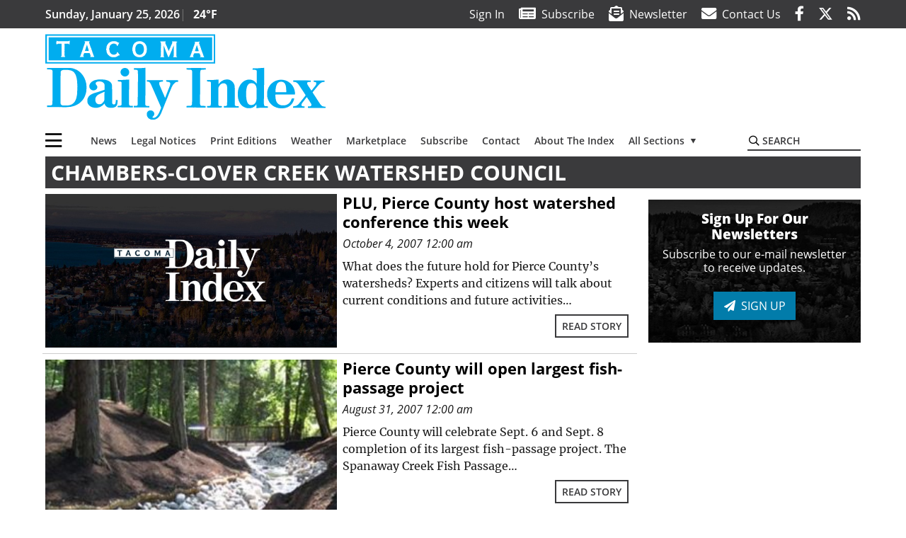

--- FILE ---
content_type: text/html; charset=UTF-8
request_url: https://www.tacomadailyindex.com/blog/tag/chambers-clover-creek-watershed-council/
body_size: 63257
content:
<!DOCTYPE html>
<html lang="en-US">
<head>
    <meta charset="UTF-8">
    <meta name="viewport" content="width=device-width, initial-scale=1, shrink-to-fit=no">
    <meta name="theme-color" content="#00aeef"> <!--3a3a3c-->
        <link rel="profile" href="http://gmpg.org/xfn/11">
    <style>.btn-primary{color:#fff;background-color:#027caa;border-color:#027caa}.mb-3{margin-bottom:1rem!important}:root{--mm-ocd-width:80%;--mm-ocd-min-width:200px;--mm-ocd-max-width:340px}:root{--mm-spn-item-height:36px;--mm-spn-item-indent:40px;--mm-spn-line-height:24px}:root{--blue:#007bff;--indigo:#6610f2;--purple:#6f42c1;--pink:#e83e8c;--red:#d32f3c;--orange:#fd7e14;--yellow:#ffc107;--green:#28a745;--teal:#20c997;--cyan:#17a2b8;--white:#fff;--gray:#666666;--gray-dark:#333333;--primary:#027caa;--secondary:#3a3a3c;--success:#28a745;--info:#17a2b8;--warning:#efa72e;--danger:#d32f3c;--light:#e5e5e5;--dark:#111111;--white:#fff;--red:#d32f3c;--breakpoint-xs:0;--breakpoint-sm:576px;--breakpoint-md:768px;--breakpoint-lg:992px;--breakpoint-xl:1200px;--font-family-sans-serif:"Open Sans",sans-serif;--font-family-monospace:SFMono-Regular,Menlo,Monaco,Consolas,"Liberation Mono","Courier New",monospace}*,::after,::before{box-sizing:border-box}html{font-family:sans-serif;line-height:1.15;-webkit-text-size-adjust:100%}header,nav,section{display:block}body{margin:0;font-family:"Open Sans",sans-serif;font-size:1rem;font-weight:400;line-height:1.5;color:#1a1a1a;text-align:left;background-color:#fff}h3,h4{margin-top:0;margin-bottom:.5rem}p{margin-top:0;margin-bottom:1rem}ul{margin-top:0;margin-bottom:1rem}ul ul{margin-bottom:0}a{color:#027caa;text-decoration:none;background-color:transparent}img{vertical-align:middle;border-style:none}svg{overflow:hidden;vertical-align:middle}label{display:inline-block;margin-bottom:.5rem}button{border-radius:0}button,input{margin:0;font-family:inherit;font-size:inherit;line-height:inherit}button,input{overflow:visible}button{text-transform:none}[type=button],button{-webkit-appearance:button}[type=button]::-moz-focus-inner,button::-moz-focus-inner{padding:0;border-style:none}::-webkit-file-upload-button{font:inherit;-webkit-appearance:button}.h6,h3,h4{margin-bottom:.5rem;font-weight:500;line-height:1.2}h3{font-size:1.75rem}h4{font-size:1.5rem}.h6{font-size:1rem}.container{width:100%;padding-right:.25rem;padding-left:.25rem;margin-right:auto;margin-left:auto}@media (min-width:576px){.container{max-width:560px}}@media (min-width:768px){.container{max-width:740px}}@media (min-width:992px){.container{max-width:980px}}@media (min-width:1200px){.container{max-width:1160px}}.row{display:flex;flex-wrap:wrap;margin-right:-.25rem;margin-left:-.25rem}.col,.col-12,.col-lg-4,.col-lg-8,.col-md{position:relative;width:100%;padding-right:.25rem;padding-left:.25rem}.col{flex-basis:0;flex-grow:1;max-width:100%}.col-12{flex:0 0 100%;max-width:100%}.order-first{order:-1}@media (min-width:768px){.col-md{flex-basis:0;flex-grow:1;max-width:100%}}@media (min-width:992px){.col-lg-4{flex:0 0 33.33333%;max-width:33.33333%}.col-lg-8{flex:0 0 66.66667%;max-width:66.66667%}}.btn{display:inline-block;font-weight:400;color:#1a1a1a;text-align:center;vertical-align:middle;background-color:transparent;border:2px solid transparent;padding:.375rem .8rem;font-size:1rem;line-height:1.5;border-radius:0}.btn-outline-secondary{color:#3a3a3c;border-color:#3a3a3c}.btn-sm{padding:.25rem .5rem;font-size:.875rem;line-height:1.5;border-radius:0}.navbar{position:relative;display:flex;flex-wrap:wrap;align-items:center;justify-content:space-between;padding:.5rem 1rem}.navbar .container{display:flex;flex-wrap:wrap;align-items:center;justify-content:space-between}.navbar-brand{display:inline-block;padding-top:.3125rem;padding-bottom:.3125rem;margin-right:1rem;font-size:1.25rem;line-height:inherit;white-space:nowrap}.navbar-toggler{padding:.25rem .75rem;font-size:1.25rem;line-height:1;background-color:transparent;border:2px solid transparent}@media (max-width:1199.98px){.navbar-expand-xl>.container{padding-right:0;padding-left:0}}.navbar-light .navbar-toggler{color:#3a3a3c;border-color:rgba(0,0,0,.1)}.bg-secondary{background-color:#3a3a3c!important}.rounded{border-radius:.25rem!important}.d-none{display:none!important}.d-block{display:block!important}.d-flex{display:flex!important}@media (min-width:768px){.d-md-none{display:none!important}.d-md-block{display:block!important}}@media (min-width:992px){.d-lg-block{display:block!important}.d-lg-flex{display:flex!important}}@media (min-width:1200px){.navbar-expand-xl{flex-flow:row nowrap;justify-content:flex-start}.navbar-expand-xl>.container{flex-wrap:nowrap}.navbar-expand-xl .navbar-toggler{display:none}.d-xl-none{display:none!important}.d-xl-inline-block{display:inline-block!important}.d-xl-block{display:block!important}.d-xl-flex{display:flex!important}}.justify-content-between{justify-content:space-between!important}.align-items-center{align-items:center!important}.sr-only{position:absolute;width:1px;height:1px;padding:0;margin:-1px;overflow:hidden;clip:rect(0,0,0,0);white-space:nowrap;border:0}.w-100{width:100%!important}.mb-0{margin-bottom:0!important}.mt-2{margin-top:.5rem!important}.mr-2{margin-right:.5rem!important}.mb-2{margin-bottom:.5rem!important}.my-3{margin-top:1rem!important}.mb-3,.my-3{margin-bottom:1rem!important}.py-0{padding-top:0!important}.px-0{padding-right:0!important}.py-0{padding-bottom:0!important}.pl-0,.px-0{padding-left:0!important}.pt-2,.py-2{padding-top:.5rem!important}.pr-2{padding-right:.5rem!important}.pb-2,.py-2{padding-bottom:.5rem!important}.py-3{padding-top:1rem!important}.py-3{padding-bottom:1rem!important}.px-gutter{padding-right:.25rem!important}.px-gutter{padding-left:.25rem!important}.ml-auto{margin-left:auto!important}@media (min-width:576px){.ml-sm-0{margin-left:0!important}.pr-sm-4{padding-right:1.5rem!important}}@media (min-width:768px){.mb-md-0{margin-bottom:0!important}}.text-center{text-align:center!important}@media (min-width:992px){.mb-lg-0{margin-bottom:0!important}.text-lg-left{text-align:left!important}.text-lg-right{text-align:right!important}}.font-weight-bold{font-weight:700!important}.text-primary{color:#027caa!important}.text-dark{color:#111!important}.wrapper{padding:.5rem 0}img,img.wp-post-image{max-width:100%;height:auto}a.skip-link{position:fixed;z-index:1000;top:0;right:0}.fab,.fad,.far,.fas{-moz-osx-font-smoothing:grayscale;-webkit-font-smoothing:antialiased;display:inline-block;font-style:normal;font-variant:normal;text-rendering:auto;line-height:1}.fa-lg{font-size:1.33333em;line-height:.75em;vertical-align:-.0667em}.fa-2x{font-size:2em}.fa-bars:before{content:"\f0c9"}.fa-envelope:before{content:"\f0e0"}.fa-envelope-open-text:before{content:"\f658"}.fa-facebook-f:before{content:"\f39e"}.fa-newspaper:before{content:"\f1ea"}.fa-rss:before{content:"\f09e"}.fa-search:before{content:"\f002"}.fa-times:before{content:"\f00d"}.fa-twitter:before{content:"\f099"}.sr-only{border:0;clip:rect(0,0,0,0);height:1px;margin:-1px;overflow:hidden;padding:0;position:absolute;width:1px}.far{font-family:'Font Awesome 5 Pro';font-weight:400}.fas{font-family:'Font Awesome 5 Pro';font-weight:900}.fab{font-family:'Font Awesome 5 Brands';font-weight:400}.fad{position:relative;font-family:'Font Awesome 5 Duotone';font-weight:900}.fad:before{position:absolute;color:var(--fa-primary-color,inherit);opacity:1;opacity:var(--fa-primary-opacity,1)}.fad:after{color:var(--fa-secondary-color,inherit);opacity:.4;opacity:var(--fa-secondary-opacity,.4)}.fad.fa-newspaper:after{content:"\10f1ea"}.mmenu-toggler{padding:.25rem .75rem;font-size:1.25rem;line-height:1;background-color:transparent;border:1px solid transparent;position:relative}#mmenuContainer .mmenu-toggler{padding:.25rem .75rem;margin-right:1.25rem;display:block;margin-left:auto;z-index:1;color:#027caa}#mmenuContainer a{border:1px solid transparent}:root{--swiper-theme-color:#007aff}.navbar-brand{margin-right:0}.ai-container{width:100%;height:auto;background:#e5e5e5;display:flex;justify-content:center;align-items:center}.navbar-toggler{padding:.75rem 1rem;font-size:1.25rem;line-height:1;border:none;border-radius:0;margin-left:auto;display:inline-block}.category-label{padding:.5rem 1rem;background:#027caa;color:#fff!important;text-transform:uppercase;font-size:16px;text-align:center;z-index:2}.btn{text-transform:uppercase;font-weight:600}.socials{display:inline}.socials a{margin-left:1.25rem}.socials.socials__header{display:none}.socials.socials__header a{color:#fff}.page-header{display:flex;width:100%;justify-content:flex-start;align-items:center;margin-bottom:.5rem;background:#3a3a3c}.page-header .page-title{font-size:30px;font-weight:700;color:#fff;padding:.5rem;text-transform:uppercase;line-height:29px}.read-more{display:block;text-align:right;margin:0;font-family:"Open Sans",sans-serif}.read-more a{margin:0 .5rem .5rem 0}.responsive-unit{display:flex;justify-content:space-evenly;align-items:center;flex-direction:column;background:#000;color:#fff;text-transform:uppercase;font-weight:700;width:100%}.responsive-unit.responsive-unit__row{height:250px;font-size:24px;line-height:1.9rem}#topNav{z-index:10;position:relative}#topNav .header-date{color:#fff;font-weight:600}#mmenuContainer{display:none}.grid-feature{position:relative;display:flex;justify-content:center;align-items:start;margin-bottom:.5rem;aspect-ratio:6/5;overflow:hidden}.grid-feature:before{content:'';position:absolute;top:0;left:0;opacity:.05;width:100%;height:100%;background:#000}.grid-feature:not(.grid-feature__big) img{max-width:unset;width:-webkit-max-content;width:-moz-max-content;width:max-content;height:100%}.grid-feature img{width:100%;height:auto}.grid-feature .category-label{position:absolute;top:0;left:0;margin:.5rem}.grid-feature .grid-feature__link{position:absolute;top:0;left:0;width:100%;height:100%}.homepage-latest{position:relative;margin-bottom:.5rem;color:#000}.homepage-latest a{color:#000}@media (min-width:576px){.navbar-toggler{margin-right:15px}}@media (min-width:768px) and (max-width:991px){.grid-feature-col{flex:0 0 calc(187px + .5rem);max-width:calc(187px + .5rem)}.grid-feature__big{width:100%;min-height:321px}.grid-feature__big img{max-height:321px}}@media (min-width:768px){.category-label{padding:.25rem .75rem;font-size:14px}}@media (min-width:992px) and (max-width:1199px){.grid-feature-col{flex:0 0 calc(252px + .5rem);max-width:calc(252px + .5rem)}.grid-feature__big{width:100%;min-height:428px}.grid-feature__big img{max-height:428px}.responsive-unit{font-size:1.35rem}.pub-logo{margin-left:auto;margin-right:auto}}@media (min-width:992px){.navbar-toggler{display:none}.socials.socials__header{display:inline}}@media (min-width:1200px){.grid-ad-col__big{flex:0 0 calc(970px + .5rem);max-width:calc(970px + .5rem)}.latest-ad-col__big{flex:0 0 calc(728px + .5rem);max-width:calc(728px + .5rem)}.grid-feature-col{flex:0 0 calc(300px + .5rem);max-width:calc(300px + .5rem)}.grid-feature{width:300px;height:250px}.grid-feature__big{width:100%;height:508px}}html{overflow-y:scroll}#mega-menu-wrap-primary #mega-menu-primary>li.mega-menu-item>a.mega-menu-link{font-weight:600!important}#mega-menu-wrap-primary.mega-menu-wrap #mega-menu-primary li.mega-menu-item-has-children>a.mega-menu-link>span.mega-indicator::after{content:'\2023';transform:rotate(90deg);font-size:20px}.custom-mega-menu-wrapper{width:inherit}.custom-mega-menu-wrapper .mega-menu{display:flex!important;align-items:center;justify-content:space-between}.mega-footer a{font-size:14px!important}.wrapper{padding:0 0 .5rem}.socials a{margin-left:1rem}.hero-feature__caption .read-more{display:none;visibility:hidden}.ai-container{background:#fff!important}.grid-feature{align-items:start;overflow:hidden}.grid-feature:not(.grid-feature__big) img{max-width:unset;width:100%;height:100%}.grid-feature img{max-height:initial!important;max-width:100%}.grid-feature .grid-feature__link{z-index:3}.grid-feature:before{z-index:2}.site-search{position:relative;padding:.5rem 0}.site-search .search__icon{position:absolute;left:0;padding:0 2px}.site-search .search__icon i:before{font-size:.9rem;color:#000}.site-search .search__input{border-top:0;border-right:0;border-bottom:2px solid #3a3a3c;border-left:0;padding-left:1.3rem;width:10rem}.site-search .search__input::-moz-placeholder{font-weight:600;color:#3a3a3c;text-transform:uppercase;opacity:1}.site-search .search__input:-ms-input-placeholder{font-weight:600;color:#3a3a3c;text-transform:uppercase;opacity:1}.site-search.mobile-search .search__icon i:before{font-size:1.33rem}.site-search.mobile-search .search__input{padding-left:2rem;width:100%}.pub-logo{max-width:65%}.pub-logo svg .logo-path-a{fill:#00adef}.pub-logo svg .logo-path-b{fill:#fff}.fa-facebook-f::before{content:"\f39e"!important}@media (max-width:767px){.grid-feature.grid-feature__big{aspect-ratio:430/261}.grid-feature.grid-feature__big{aspect-ratio:initial}}@media (min-width:768px){.grid-feature.grid-feature__big{aspect-ratio:844/567}.grid-feature__big img{position:absolute;height:100%;width:auto;max-width:initial}}@media (min-width:1200px){.grid-feature__big{height:567px}@supports (aspect-ratio:auto){.grid-feature__big{height:initial}}.pub-logo{max-width:100%}}</style>
    <link rel="preconnect" href="https://www.facebook.com">
    <link rel="preconnect" href="https://connect.facebook.net">
    <link rel="stylesheet" href="https://www.tacomadailyindex.com/wp-content/themes/momentous-spiidx/css/child-theme.min.css?v=1.1.1" media="print"
          onload="this.media='all'"/>
    <link rel="preload" href="https://www.tacomadailyindex.com/wp-content/themes/momentous-spiidx/fonts/fa-regular-400.woff2" as="font" type="font/woff2" crossorigin>
    <link rel="preload" href="https://www.tacomadailyindex.com/wp-content/themes/momentous-spiidx/fonts/fa-brands-400.woff2" as="font" type="font/woff2" crossorigin>
    <link rel="preload" href="https://www.tacomadailyindex.com/wp-content/themes/momentous-spiidx/fonts/fa-solid-900.woff2" as="font" type="font/woff2" crossorigin>
    <title>Chambers-Clover Creek Watershed Council | Tacoma Daily Index</title>
<meta name='robots' content='max-image-preview:large' />
	<style>img:is([sizes="auto" i], [sizes^="auto," i]) { contain-intrinsic-size: 3000px 1500px }</style>
	<link rel="alternate" type="application/rss+xml" title="Tacoma Daily Index &raquo; Feed" href="https://www.tacomadailyindex.com/feed/" />
<link rel="alternate" type="application/rss+xml" title="Tacoma Daily Index &raquo; Comments Feed" href="https://www.tacomadailyindex.com/comments/feed/" />
<link rel="alternate" type="application/rss+xml" title="Tacoma Daily Index &raquo; Chambers-Clover Creek Watershed Council Tag Feed" href="https://www.tacomadailyindex.com/blog/tag/chambers-clover-creek-watershed-council/feed/" />
<link rel='stylesheet' id='marketplace_section_styles-css' href='https://www.tacomadailyindex.com/wp-content/plugins/marketplace-shortcode-block-momentous/css/marketplace.css?ver=6.8.3' type='text/css' media='all' />
<link rel='stylesheet' id='weather_bug_styles-css' href='https://www.tacomadailyindex.com/wp-content/plugins/weather-bug-momentous/css/weather-bug.css?ver=6.8.3' type='text/css' media='all' />
<link rel='stylesheet' id='newzware-paywall-jquery-css' href='https://www.tacomadailyindex.com/wp-content/plugins/soundpress-paywall-newzware/css/jquery.ui.all.css?ver=1.0' type='text/css' media='' />
<link rel='stylesheet' id='newzware-paywall-epass-css' href='https://www.tacomadailyindex.com/wp-content/plugins/soundpress-paywall-newzware/css/epass-css.css?ver=1.1' type='text/css' media='' />
<link rel='stylesheet' id='wp-block-library-css' href='https://www.tacomadailyindex.com/wp-includes/css/dist/block-library/style.min.css?ver=6.8.3' type='text/css' media='all' />
<style id='classic-theme-styles-inline-css' type='text/css'>
/*! This file is auto-generated */
.wp-block-button__link{color:#fff;background-color:#32373c;border-radius:9999px;box-shadow:none;text-decoration:none;padding:calc(.667em + 2px) calc(1.333em + 2px);font-size:1.125em}.wp-block-file__button{background:#32373c;color:#fff;text-decoration:none}
</style>
<style id='global-styles-inline-css' type='text/css'>
:root{--wp--preset--aspect-ratio--square: 1;--wp--preset--aspect-ratio--4-3: 4/3;--wp--preset--aspect-ratio--3-4: 3/4;--wp--preset--aspect-ratio--3-2: 3/2;--wp--preset--aspect-ratio--2-3: 2/3;--wp--preset--aspect-ratio--16-9: 16/9;--wp--preset--aspect-ratio--9-16: 9/16;--wp--preset--color--black: #000000;--wp--preset--color--cyan-bluish-gray: #abb8c3;--wp--preset--color--white: #ffffff;--wp--preset--color--pale-pink: #f78da7;--wp--preset--color--vivid-red: #cf2e2e;--wp--preset--color--luminous-vivid-orange: #ff6900;--wp--preset--color--luminous-vivid-amber: #fcb900;--wp--preset--color--light-green-cyan: #7bdcb5;--wp--preset--color--vivid-green-cyan: #00d084;--wp--preset--color--pale-cyan-blue: #8ed1fc;--wp--preset--color--vivid-cyan-blue: #0693e3;--wp--preset--color--vivid-purple: #9b51e0;--wp--preset--gradient--vivid-cyan-blue-to-vivid-purple: linear-gradient(135deg,rgba(6,147,227,1) 0%,rgb(155,81,224) 100%);--wp--preset--gradient--light-green-cyan-to-vivid-green-cyan: linear-gradient(135deg,rgb(122,220,180) 0%,rgb(0,208,130) 100%);--wp--preset--gradient--luminous-vivid-amber-to-luminous-vivid-orange: linear-gradient(135deg,rgba(252,185,0,1) 0%,rgba(255,105,0,1) 100%);--wp--preset--gradient--luminous-vivid-orange-to-vivid-red: linear-gradient(135deg,rgba(255,105,0,1) 0%,rgb(207,46,46) 100%);--wp--preset--gradient--very-light-gray-to-cyan-bluish-gray: linear-gradient(135deg,rgb(238,238,238) 0%,rgb(169,184,195) 100%);--wp--preset--gradient--cool-to-warm-spectrum: linear-gradient(135deg,rgb(74,234,220) 0%,rgb(151,120,209) 20%,rgb(207,42,186) 40%,rgb(238,44,130) 60%,rgb(251,105,98) 80%,rgb(254,248,76) 100%);--wp--preset--gradient--blush-light-purple: linear-gradient(135deg,rgb(255,206,236) 0%,rgb(152,150,240) 100%);--wp--preset--gradient--blush-bordeaux: linear-gradient(135deg,rgb(254,205,165) 0%,rgb(254,45,45) 50%,rgb(107,0,62) 100%);--wp--preset--gradient--luminous-dusk: linear-gradient(135deg,rgb(255,203,112) 0%,rgb(199,81,192) 50%,rgb(65,88,208) 100%);--wp--preset--gradient--pale-ocean: linear-gradient(135deg,rgb(255,245,203) 0%,rgb(182,227,212) 50%,rgb(51,167,181) 100%);--wp--preset--gradient--electric-grass: linear-gradient(135deg,rgb(202,248,128) 0%,rgb(113,206,126) 100%);--wp--preset--gradient--midnight: linear-gradient(135deg,rgb(2,3,129) 0%,rgb(40,116,252) 100%);--wp--preset--font-size--small: 13px;--wp--preset--font-size--medium: 20px;--wp--preset--font-size--large: 36px;--wp--preset--font-size--x-large: 42px;--wp--preset--spacing--20: 0.44rem;--wp--preset--spacing--30: 0.67rem;--wp--preset--spacing--40: 1rem;--wp--preset--spacing--50: 1.5rem;--wp--preset--spacing--60: 2.25rem;--wp--preset--spacing--70: 3.38rem;--wp--preset--spacing--80: 5.06rem;--wp--preset--shadow--natural: 6px 6px 9px rgba(0, 0, 0, 0.2);--wp--preset--shadow--deep: 12px 12px 50px rgba(0, 0, 0, 0.4);--wp--preset--shadow--sharp: 6px 6px 0px rgba(0, 0, 0, 0.2);--wp--preset--shadow--outlined: 6px 6px 0px -3px rgba(255, 255, 255, 1), 6px 6px rgba(0, 0, 0, 1);--wp--preset--shadow--crisp: 6px 6px 0px rgba(0, 0, 0, 1);}:where(.is-layout-flex){gap: 0.5em;}:where(.is-layout-grid){gap: 0.5em;}body .is-layout-flex{display: flex;}.is-layout-flex{flex-wrap: wrap;align-items: center;}.is-layout-flex > :is(*, div){margin: 0;}body .is-layout-grid{display: grid;}.is-layout-grid > :is(*, div){margin: 0;}:where(.wp-block-columns.is-layout-flex){gap: 2em;}:where(.wp-block-columns.is-layout-grid){gap: 2em;}:where(.wp-block-post-template.is-layout-flex){gap: 1.25em;}:where(.wp-block-post-template.is-layout-grid){gap: 1.25em;}.has-black-color{color: var(--wp--preset--color--black) !important;}.has-cyan-bluish-gray-color{color: var(--wp--preset--color--cyan-bluish-gray) !important;}.has-white-color{color: var(--wp--preset--color--white) !important;}.has-pale-pink-color{color: var(--wp--preset--color--pale-pink) !important;}.has-vivid-red-color{color: var(--wp--preset--color--vivid-red) !important;}.has-luminous-vivid-orange-color{color: var(--wp--preset--color--luminous-vivid-orange) !important;}.has-luminous-vivid-amber-color{color: var(--wp--preset--color--luminous-vivid-amber) !important;}.has-light-green-cyan-color{color: var(--wp--preset--color--light-green-cyan) !important;}.has-vivid-green-cyan-color{color: var(--wp--preset--color--vivid-green-cyan) !important;}.has-pale-cyan-blue-color{color: var(--wp--preset--color--pale-cyan-blue) !important;}.has-vivid-cyan-blue-color{color: var(--wp--preset--color--vivid-cyan-blue) !important;}.has-vivid-purple-color{color: var(--wp--preset--color--vivid-purple) !important;}.has-black-background-color{background-color: var(--wp--preset--color--black) !important;}.has-cyan-bluish-gray-background-color{background-color: var(--wp--preset--color--cyan-bluish-gray) !important;}.has-white-background-color{background-color: var(--wp--preset--color--white) !important;}.has-pale-pink-background-color{background-color: var(--wp--preset--color--pale-pink) !important;}.has-vivid-red-background-color{background-color: var(--wp--preset--color--vivid-red) !important;}.has-luminous-vivid-orange-background-color{background-color: var(--wp--preset--color--luminous-vivid-orange) !important;}.has-luminous-vivid-amber-background-color{background-color: var(--wp--preset--color--luminous-vivid-amber) !important;}.has-light-green-cyan-background-color{background-color: var(--wp--preset--color--light-green-cyan) !important;}.has-vivid-green-cyan-background-color{background-color: var(--wp--preset--color--vivid-green-cyan) !important;}.has-pale-cyan-blue-background-color{background-color: var(--wp--preset--color--pale-cyan-blue) !important;}.has-vivid-cyan-blue-background-color{background-color: var(--wp--preset--color--vivid-cyan-blue) !important;}.has-vivid-purple-background-color{background-color: var(--wp--preset--color--vivid-purple) !important;}.has-black-border-color{border-color: var(--wp--preset--color--black) !important;}.has-cyan-bluish-gray-border-color{border-color: var(--wp--preset--color--cyan-bluish-gray) !important;}.has-white-border-color{border-color: var(--wp--preset--color--white) !important;}.has-pale-pink-border-color{border-color: var(--wp--preset--color--pale-pink) !important;}.has-vivid-red-border-color{border-color: var(--wp--preset--color--vivid-red) !important;}.has-luminous-vivid-orange-border-color{border-color: var(--wp--preset--color--luminous-vivid-orange) !important;}.has-luminous-vivid-amber-border-color{border-color: var(--wp--preset--color--luminous-vivid-amber) !important;}.has-light-green-cyan-border-color{border-color: var(--wp--preset--color--light-green-cyan) !important;}.has-vivid-green-cyan-border-color{border-color: var(--wp--preset--color--vivid-green-cyan) !important;}.has-pale-cyan-blue-border-color{border-color: var(--wp--preset--color--pale-cyan-blue) !important;}.has-vivid-cyan-blue-border-color{border-color: var(--wp--preset--color--vivid-cyan-blue) !important;}.has-vivid-purple-border-color{border-color: var(--wp--preset--color--vivid-purple) !important;}.has-vivid-cyan-blue-to-vivid-purple-gradient-background{background: var(--wp--preset--gradient--vivid-cyan-blue-to-vivid-purple) !important;}.has-light-green-cyan-to-vivid-green-cyan-gradient-background{background: var(--wp--preset--gradient--light-green-cyan-to-vivid-green-cyan) !important;}.has-luminous-vivid-amber-to-luminous-vivid-orange-gradient-background{background: var(--wp--preset--gradient--luminous-vivid-amber-to-luminous-vivid-orange) !important;}.has-luminous-vivid-orange-to-vivid-red-gradient-background{background: var(--wp--preset--gradient--luminous-vivid-orange-to-vivid-red) !important;}.has-very-light-gray-to-cyan-bluish-gray-gradient-background{background: var(--wp--preset--gradient--very-light-gray-to-cyan-bluish-gray) !important;}.has-cool-to-warm-spectrum-gradient-background{background: var(--wp--preset--gradient--cool-to-warm-spectrum) !important;}.has-blush-light-purple-gradient-background{background: var(--wp--preset--gradient--blush-light-purple) !important;}.has-blush-bordeaux-gradient-background{background: var(--wp--preset--gradient--blush-bordeaux) !important;}.has-luminous-dusk-gradient-background{background: var(--wp--preset--gradient--luminous-dusk) !important;}.has-pale-ocean-gradient-background{background: var(--wp--preset--gradient--pale-ocean) !important;}.has-electric-grass-gradient-background{background: var(--wp--preset--gradient--electric-grass) !important;}.has-midnight-gradient-background{background: var(--wp--preset--gradient--midnight) !important;}.has-small-font-size{font-size: var(--wp--preset--font-size--small) !important;}.has-medium-font-size{font-size: var(--wp--preset--font-size--medium) !important;}.has-large-font-size{font-size: var(--wp--preset--font-size--large) !important;}.has-x-large-font-size{font-size: var(--wp--preset--font-size--x-large) !important;}
:where(.wp-block-post-template.is-layout-flex){gap: 1.25em;}:where(.wp-block-post-template.is-layout-grid){gap: 1.25em;}
:where(.wp-block-columns.is-layout-flex){gap: 2em;}:where(.wp-block-columns.is-layout-grid){gap: 2em;}
:root :where(.wp-block-pullquote){font-size: 1.5em;line-height: 1.6;}
</style>
<link rel='stylesheet' id='incognito-detector-style-css' href='https://www.tacomadailyindex.com/wp-content/plugins/incognito_dectector/css/incognito-detector.css?ver=1.00' type='text/css' media='all' />
<link rel='stylesheet' id='megamenu-css' href='https://www.tacomadailyindex.com/wp-content/uploads/maxmegamenu/style.css?ver=120459' type='text/css' media='all' />
<style id='has-inline-styles-inline-css' type='text/css'>
.has-social-placeholder {display: none;height: 0;width: 0;overflow: hidden;}.has-inline-text { background-color: #ffefb1; color: #000000; }.has-inline-text:hover { background-color: #fcd63c; color: #000000; }
</style>
<script type="text/javascript" id="newzware-paywall-config-js-extra">
/* <![CDATA[ */
var php_vars = {"publication":"Tacoma Daily Index","website":"https:\/\/www.tacomadailyindex.com\/","site":"sound","edition":"idx","meter":"3","imgBestValue":"","imgBestCollage":"","imgBestRegister":""};
/* ]]> */
</script>
<script type="text/javascript" src="https://www.tacomadailyindex.com/wp-content/plugins/soundpress-paywall-newzware/javascript/config.js?ver=3.8" id="newzware-paywall-config-js"></script>
<script type="text/javascript" src="https://www.tacomadailyindex.com/wp-content/plugins/soundpress-paywall-newzware/javascript/site-min.js?ver=1.0" id="newzware-paywall-site-js"></script>
<script type="text/javascript" src="https://www.tacomadailyindex.com/wp-content/plugins/soundpress-paywall-newzware/javascript/jquery-1.7.2.js?ver=1.0" id="newzware-paywall-jquery-js"></script>
<script type="text/javascript" src="https://www.tacomadailyindex.com/wp-content/plugins/soundpress-paywall-newzware/javascript/jquery.ui.core.min.js?ver=1.0" id="newzware-paywall-jquery-core-js"></script>
<script type="text/javascript" src="https://www.tacomadailyindex.com/wp-content/plugins/soundpress-paywall-newzware/javascript/jquery-ui.min.js?ver=1.0" id="newzware-paywall-jquery-min-js"></script>
<script type="text/javascript" src="https://www.tacomadailyindex.com/wp-content/plugins/soundpress-paywall-newzware/javascript/nwJQuery.js?ver=1.0" id="newzware-paywall-noConflict-js"></script>
<script type="text/javascript" src="https://www.tacomadailyindex.com/wp-content/plugins/soundpress-paywall-newzware/javascript/e-pass-min.js?ver=1.0" id="newzware-paywall-epass-min-js"></script>
<script type="text/javascript" src="https://www.tacomadailyindex.com/wp-includes/js/jquery/jquery.min.js?ver=3.7.1" id="jquery-core-js"></script>
<script type="text/javascript" src="https://www.tacomadailyindex.com/wp-includes/js/jquery/jquery-migrate.min.js?ver=3.4.1" id="jquery-migrate-js"></script>
<script defer type="text/javascript" src="https://www.tacomadailyindex.com/wp-content/plugins/marketplace-shortcode-block-momentous/js/marketplace.js?ver=6.8.3" id="marketplace_section_script-defer-js"></script>
<link rel="https://api.w.org/" href="https://www.tacomadailyindex.com/wp-json/" /><link rel="alternate" title="JSON" type="application/json" href="https://www.tacomadailyindex.com/wp-json/wp/v2/tags/6713" /><link rel="EditURI" type="application/rsd+xml" title="RSD" href="https://www.tacomadailyindex.com/xmlrpc.php?rsd" />
<!-- Global site tag (gtag.js) - Google Analytics -->
<script async src="https://www.googletagmanager.com/gtag/js?id=UA-52608-11"></script>
<script>
  window.dataLayer = window.dataLayer || [];
  function gtag(){dataLayer.push(arguments);}
  gtag('js', new Date());

  gtag('config', 'UA-52608-11');
  gtag('config', 'UA-109002081-1');
</script>

<!-- Google Tag Manager -->
<script>
(function(w,d,s,l,i){w[l]=w[l]||[];w[l].push({'gtm.start':
new Date().getTime(),event:'gtm.js'});var f=d.getElementsByTagName(s)[0],
j=d.createElement(s),dl=l!='dataLayer'?'&l='+l:'';j.async=true;j.src=
'https://www.googletagmanager.com/gtm.js?id='+i+dl;f.parentNode.insertBefore(j,f);
})(window,document,'script','dataLayer','GTM-NDKHNZ4');
</script>

<script>
(function(w,d,s,l,i){w[l]=w[l]||[];w[l].push({'gtm.start':
new Date().getTime(),event:'gtm.js'});var f=d.getElementsByTagName(s)[0],
j=d.createElement(s),dl=l!='dataLayer'?'&l='+l:'';j.async=true;j.src=
'https://www.googletagmanager.com/gtm.js?id='+i+dl;f.parentNode.insertBefore(j,f);
})(window,document,'script','dataLayer','GTM-5NF2CJ3');
</script>
<!-- End Google Tag Manager -->

<!-- BlueConic Connection -->
<script src="https://d287.tacomadailyindex.com/script.js"></script>


<!-- Start Marfeel Code -->
<script type="text/javascript">
!function(){"use strict";function e(e){var t=!(arguments.length>1&&void 0!==arguments[1])||arguments[1],c=document.createElement("script");c.src=e,t?c.type="module":(c.async=!0,c.type="text/javascript",c.setAttribute("nomodule",""));var n=document.getElementsByTagName("script")[0];n.parentNode.insertBefore(c,n)}!function(t,c){!function(t,c,n){var a,o,r;n.accountId=c,null!==(a=t.marfeel)&&void 0!==a||(t.marfeel={}),null!==(o=(r=t.marfeel).cmd)&&void 0!==o||(r.cmd=[]),t.marfeel.config=n;var i="https://sdk.mrf.io/statics";e("".concat(i,"/marfeel-sdk.js?id=").concat(c),!0),e("".concat(i,"/marfeel-sdk.es5.js?id=").concat(c),!1)}(t,c,arguments.length>2&&void 0!==arguments[2]?arguments[2]:{})}(window,7739,{} /* Config */)}();
</script>
<!-- End Marfeel Code -->

<style>.ui-widget-overlay { z-index: 0 !important }</style>
<!-- DoubleClick for Publishers -->
<script type='text/javascript'>
  var googletag = googletag || {};
  googletag.cmd = googletag.cmd || [];
  (function() {
    var gads = document.createElement('script');
    gads.async = true;
    gads.type = 'text/javascript';
    var useSSL = 'https:' == document.location.protocol;
    gads.src = (useSSL ? 'https:' : 'http:') +
      '//www.googletagservices.com/tag/js/gpt.js';
    var node = document.getElementsByTagName('script')[0];
    node.parentNode.insertBefore(gads, node);
  })();
</script>
<script type='text/javascript'>
  var gptAdSlots = [];
  googletag.cmd.push(function() {
    var mappingHorizontal = googletag.sizeMapping().
      addSize([1024, 0],[[970, 250],[970, 90], [728, 90], [970, 30]]).
      addSize([768, 0],[[728, 90], [320, 50], [320, 100], [300, 50]]).
      addSize([340, 0],[[320, 50], [320, 100], [300, 50]]).
      addSize([0, 0],[300, 50]).
      build();
    var mappingVertical = googletag.sizeMapping().
      addSize([1024, 0],[[300, 1050],[300, 600], [300, 250]]).
      addSize([320, 0],[[300, 600],[300, 250]]).
      addSize([0, 0],[300, 250]).
      build();
    var mappingFeatured = googletag.sizeMapping().
      addSize([1024, 0],[[300, 1050],[300, 600]]).
      addSize([320, 0],[[300, 600]]).
      addSize([0, 0],[300, 250]).
      build();
    var mappingHIPencil = googletag.sizeMapping().
      addSize([980, 0],[[970, 30],[970, 250]]).
      addSize([0, 0],[320, 50]).
      build();
    var mappingPollSponsor = googletag.sizeMapping().
      addSize([1024, 0],[[500, 200]]).
      addSize([0, 0],[300, 250]).
      build();
var mappingLdrBrdOnly = googletag.sizeMapping().
    addSize([768, 0], [728, 90]).
    addSize([320, 0], [320, 50]).
    build();
var mappingBillBrdOnly = googletag.sizeMapping().
    addSize([980, 0], [970, 250]).
    addSize([768, 0], [728, 90]).
    addSize([320, 0], [320, 50]).
    build();

    gptAdSlots[0] = googletag.defineSlot('/22692889424/sp/adunit0', [[320, 50], [970, 30], [970, 250]], 'div-gpt-0').defineSizeMapping(mappingHIPencil).addService(googletag.pubads());
    gptAdSlots[1] = googletag.defineSlot('/22692889424/sp/adUnit1', [970, 90], 'div-gpt-1').defineSizeMapping(mappingHorizontal).addService(googletag.pubads());
    gptAdSlots[2] = googletag.defineSlot('/22692889424/sp/adUnit2', [[300, 1050],[300, 600], [300, 250]], 'div-gpt-2').defineSizeMapping(mappingFeatured).addService(googletag.pubads());
    gptAdSlots[3] = googletag.defineSlot('/22692889424/sp/adUnit3', [[970, 250],[970, 90], [728, 90],[320, 50], [320, 100], [300, 50]], 'div-gpt-3').defineSizeMapping(mappingHorizontal).addService(googletag.pubads());
    gptAdSlots[4] = googletag.defineSlot('/22692889424/sp/adUnit4', [[300, 600], [300, 250]], 'div-gpt-4').defineSizeMapping(mappingVertical).addService(googletag.pubads());
gptAdSlots[5] = googletag.defineSlot('/22692889424/sp/adUnit5', [[728, 90],[320, 50], [320, 100], [300, 50]], 'div-gpt-5').defineSizeMapping(mappingLdrBrdOnly).addService(googletag.pubads());
    gptAdSlots[6] = googletag.defineSlot('/22692889424/sp/adUnit6', [[300, 1050],[300, 600], [300, 250]], 'div-gpt-6').defineSizeMapping(mappingVertical).addService(googletag.pubads());
gptAdSlots[7] = googletag.defineSlot('/22692889424/sp/adUnit7', [[728, 90],[320, 50], [320, 100], [300, 50]], 'div-gpt-7').defineSizeMapping(mappingLdrBrdOnly).addService(googletag.pubads());
    gptAdSlots[8] = googletag.defineSlot('/22692889424/sp/adUnit8', [[300, 1050],[300, 600], [300, 250]], 'div-gpt-8').defineSizeMapping(mappingVertical).addService(googletag.pubads());
    gptAdSlots[9] = googletag.defineSlot('/22692889424/sp/adUnit9', [[970, 250],[970, 90], [728, 90],[320, 50], [320, 100], [300, 50]], 'div-gpt-9').defineSizeMapping(mappingHorizontal).addService(googletag.pubads());
    gptAdSlots[10] = googletag.defineSlot('/22692889424/sp/adUnit10', [[300, 1050],[300, 600], [300, 250]], 'div-gpt-10').defineSizeMapping(mappingVertical).addService(googletag.pubads());
gptAdSlots[11] = googletag.defineSlot('/22692889424/sp/adUnit11', [[728, 90],[320, 50], [320, 100], [300, 50]], 'div-gpt-11').defineSizeMapping(mappingLdrBrdOnly).addService(googletag.pubads());
    gptAdSlots[12] = googletag.defineSlot('/22692889424/sp/adUnit12', [[300, 1050],[300, 600], [300, 250]], 'div-gpt-12').defineSizeMapping(mappingVertical).addService(googletag.pubads());
gptAdSlots[13] = googletag.defineSlot('/22692889424/sp/adUnit13', [[728, 90],[320, 50], [320, 100], [300, 50]], 'div-gpt-13').defineSizeMapping(mappingLdrBrdOnly).addService(googletag.pubads());
    gptAdSlots[14] = googletag.defineSlot('/22692889424/sp/adUnit14', [[300, 1050],[300, 600], [300, 250]], 'div-gpt-14').defineSizeMapping(mappingVertical).addService(googletag.pubads());
gptAdSlots[15] = googletag.defineSlot('/22692889424/sp/adUnit15', [[970, 250],[970, 90], [728, 90],[320, 50], [320, 100], [300, 50]], 'div-gpt-15').defineSizeMapping(mappingHorizontal).addService(googletag.pubads());
    gptAdSlots[16] = googletag.defineSlot('/22692889424/sp/adunit100', [280, 100], 'div-gpt-ad-1470105203778-0').addService(googletag.pubads());
    gptAdSlots[17] = googletag.defineSlot('/22692889424/sp/adunit100', [280, 100], 'div-gpt-ad-1470105203778-1').addService(googletag.pubads());
    gptAdSlots[18] = googletag.defineSlot('/22692889424/sp/adunit100', [120, 100], 'div-gpt-ad-1470105203778-2').addService(googletag.pubads());
    gptAdSlots[19] = googletag.defineSlot('/22692889424/sp/adunit100', [120, 100], 'div-gpt-ad-1470105203778-3').addService(googletag.pubads());
    gptAdSlots[20] = googletag.defineSlot('/22692889424/sp/adunit101', [500, 200], 'div-gpt-20').defineSizeMapping(mappingPollSponsor).addService(googletag.pubads());
    gptAdSlots[21] = googletag.defineSlot('/22692889424/sp/adunit102', [1,1], 'div-gpt-102').addService(googletag.pubads());
    gptAdSlots[22] = googletag.defineSlot('/22692889424/sp/adunit31', [300, 250], 'div-gpt-31').addService(googletag.pubads());
    gptAdSlots[23] = googletag.defineSlot('/22692889424/sp/adunit32', [300, 250], 'div-gpt-32').addService(googletag.pubads());
    gptAdSlots[24] = googletag.defineSlot('/22692889424/sp/adunit33', [300, 250], 'div-gpt-33').addService(googletag.pubads());
    gptAdSlots[25] = googletag.defineSlot('/22692889424/sp/adunit34', [300, 250], 'div-gpt-34').addService(googletag.pubads());
    gptAdSlots[26] = googletag.defineSlot('/22692889424/sp/adunit35', [300, 250], 'div-gpt-35').addService(googletag.pubads());
    gptAdSlots[27] = googletag.defineSlot('/22692889424/sp/adunit36', [300, 250], 'div-gpt-36').addService(googletag.pubads());
    gptAdSlots[28] = googletag.defineSlot('/22692889424/sp/adunit37', [300, 250], 'div-gpt-37').addService(googletag.pubads());
    gptAdSlots[29] = googletag.defineSlot('/22692889424/sp/adunit38', [300, 250], 'div-gpt-38').addService(googletag.pubads());
    gptAdSlots[30] = googletag.defineSlot('/22692889424/sp/adunit39', [300, 250], 'div-gpt-39').addService(googletag.pubads());
     googletag.pubads().setTargeting('site', ['tacomadailyindex.com']);
    googletag.pubads().collapseEmptyDivs();
    googletag.enableServices();
  });
</script>
<style type='text/css'>#slidebox {background-image:url('')</style><script type="text/javascript">
		if (screen.width < 640) {
			nwLogoutID = "nwmobilelogoutdiv";
			nwLogoutText = "Subscriber Sign Out";
		}nwNoActionOnInit = true;newzware_epassInit();</script><!-- SEO meta tags powered by SmartCrawl https://wpmudev.com/project/smartcrawl-wordpress-seo/ -->
<link rel="canonical" href="https://www.tacomadailyindex.com/blog/tag/chambers-clover-creek-watershed-council/" />
<script type="application/ld+json">{"@context":"https:\/\/schema.org","@graph":[{"@type":"Organization","@id":"https:\/\/www.tacomadailyindex.com\/#schema-publishing-organization","url":"https:\/\/www.tacomadailyindex.com","name":"Tacoma Daily Index"},{"@type":"WebSite","@id":"https:\/\/www.tacomadailyindex.com\/#schema-website","url":"https:\/\/www.tacomadailyindex.com","name":"Tacoma Daily Index","encoding":"UTF-8","potentialAction":{"@type":"SearchAction","target":"https:\/\/www.tacomadailyindex.com\/search\/{search_term_string}\/","query-input":"required name=search_term_string"}},{"@type":"CollectionPage","@id":"https:\/\/www.tacomadailyindex.com\/blog\/tag\/chambers-clover-creek-watershed-council\/#schema-webpage","isPartOf":{"@id":"https:\/\/www.tacomadailyindex.com\/#schema-website"},"publisher":{"@id":"https:\/\/www.tacomadailyindex.com\/#schema-publishing-organization"},"url":"https:\/\/www.tacomadailyindex.com\/blog\/tag\/chambers-clover-creek-watershed-council\/","mainEntity":{"@type":"ItemList","itemListElement":[{"@type":"ListItem","position":"1","url":"https:\/\/www.tacomadailyindex.com\/blog\/plu-pierce-county-host-watershed-conference-this-week\/1076872\/"},{"@type":"ListItem","position":"2","url":"https:\/\/www.tacomadailyindex.com\/blog\/pierce-county-will-open-largest-fish-passage-project\/1057185\/"}]}},{"@type":"BreadcrumbList","@id":"https:\/\/www.tacomadailyindex.com\/blog\/tag\/chambers-clover-creek-watershed-council?tag=chambers-clover-creek-watershed-council\/#breadcrumb","itemListElement":[{"@type":"ListItem","position":1,"name":"Home","item":"https:\/\/www.tacomadailyindex.com"},{"@type":"ListItem","position":2,"name":"Archive for Chambers-Clover Creek Watershed Council"}]}]}</script>
<meta property="og:type" content="object" />
<meta property="og:url" content="https://www.tacomadailyindex.com/blog/tag/chambers-clover-creek-watershed-council/" />
<meta property="og:title" content="Chambers-Clover Creek Watershed Council | Tacoma Daily Index" />
<meta name="twitter:card" content="summary" />
<meta name="twitter:title" content="Chambers-Clover Creek Watershed Council | Tacoma Daily Index" />
<!-- /SEO -->
		<script>
			document.documentElement.className = document.documentElement.className.replace('no-js', 'js');
		</script>
				<style>
			.no-js img.lazyload {
				display: none;
			}

			figure.wp-block-image img.lazyloading {
				min-width: 150px;
			}

						.lazyload, .lazyloading {
				opacity: 0;
			}

			.lazyloaded {
				opacity: 1;
				transition: opacity 400ms;
				transition-delay: 0ms;
			}

					</style>
		<meta name="mobile-web-app-capable" content="yes">
<meta name="apple-mobile-web-app-capable" content="yes">
<meta name="apple-mobile-web-app-title" content="Tacoma Daily Index - Tacoma&#039;s source for legal notices and business news since 1890.">
<link rel="icon" href="https://www.tacomadailyindex.com/wp-content/uploads/2019/12/cropped-idx-favicon-32x32.png" sizes="32x32" />
<link rel="icon" href="https://www.tacomadailyindex.com/wp-content/uploads/2019/12/cropped-idx-favicon-192x192.png" sizes="192x192" />
<link rel="apple-touch-icon" href="https://www.tacomadailyindex.com/wp-content/uploads/2019/12/cropped-idx-favicon-180x180.png" />
<meta name="msapplication-TileImage" content="https://www.tacomadailyindex.com/wp-content/uploads/2019/12/cropped-idx-favicon-270x270.png" />
		<style type="text/css" id="wp-custom-css">
			.mm-ocd {
	z-index: 1000;
}

.entry-content ins {
	text-decoration: none;
}

@media (min-width: 584px) {
	.post-attachment.small,
    .featured-image.small {
		float: left;
		margin: 0 !important;
		padding: 6px 23px 8px 0 !important;
		width: 280px;
		max-width: 280px !important;
	}
}

@media (max-width: 991px) {
	#right-sidebar .widget_recent_entries {
		display: none;
	}
}

.fa-twitter:before {
  display:inline-block;
  font-size:inherit;
  width:1em;
  overflow:visible;
  vertical-align:-.125em;
  content: url("data:image/svg+xml,%3Csvg xmlns='http://www.w3.org/2000/svg' viewBox='0 0 512 512'%3E%3Cpath d='M389.2 48h70.6L305.6 224.2 487 464H345L233.7 318.6 106.5 464H35.8L200.7 275.5 26.8 48H172.4L272.9 180.9 389.2 48zM364.4 421.8h39.1L151.1 88h-42L364.4 421.8z'/%3E%3C/svg%3E") !important;
}
.socials .fa-twitter:before {
  content: url("data:image/svg+xml,%3Csvg xmlns='http://www.w3.org/2000/svg' viewBox='0 0 512 512'%3E%3Cpath fill='white' d='M389.2 48h70.6L305.6 224.2 487 464H345L233.7 318.6 106.5 464H35.8L200.7 275.5 26.8 48H172.4L272.9 180.9 389.2 48zM364.4 421.8h39.1L151.1 88h-42L364.4 421.8z'/%3E%3C/svg%3E") !important;
}
.socials.socials__footer .fa-twitter:before {
  content: url("data:image/svg+xml,%3Csvg xmlns='http://www.w3.org/2000/svg' viewBox='0 0 512 512'%3E%3Cpath d='M389.2 48h70.6L305.6 224.2 487 464H345L233.7 318.6 106.5 464H35.8L200.7 275.5 26.8 48H172.4L272.9 180.9 389.2 48zM364.4 421.8h39.1L151.1 88h-42L364.4 421.8z'/%3E%3C/svg%3E") !important;
}
.socials.socials__single a.twitter .fa-stack-2x {
  color: #000;
}
.socials.socials__single a.twitter:hover .fa-stack-2x,
.socials.socials__single a.twitter:focus .fa-stack-2x{
  color: #2e2e2e;
}
		</style>
		<style type="text/css">/** Mega Menu CSS: fs **/</style>
<?php if( is_singular() && !is_front_page() ) : ?>
<!-- BEGIN: Refresh page interval -->
<!--<meta http-equiv="refresh" content="600"/>-->
<!-- END: Refresh page interval -->
<?php endif; ?>    <script>
        var $ = jQuery.noConflict();
    </script>
    <div class="loggedInStatus"></div>
    <!-- ******************* Fix to show eeditions issue ******************* -->
        </head>

<body class="archive tag-chambers-clover-creek-watershed-council tag-6713 wp-embed-responsive wp-theme-momentous wp-child-theme-momentous-spiidx mega-menu-primary group-blog hfeed has-body">
<div class="site" id="page">
    <!-- ******************* The Navbar Area ******************* -->
    <div id="wrapper-navbar" itemscope itemtype="http://schema.org/WebSite">

        <a class="skip-link sr-only sr-only-focusable" href="#content">Skip to content</a>

        <div id="topNav" class="bg-secondary position-lg-static d-none d-lg-flex w-100">

                        <div class="container">
                
                <div class="row py-2">
                    <div class="d-none d-lg-flex col-lg-4 text-lg-left mb-lg-0">
                        <span class="header-date">Sunday, January 25, 2026</span> <div class="momentous-weather-bug-desktop-wrapper">
  <a class="weather-bug weather-bug-desktop" title="Current weather and forecast" href="/weather/">
    <img alt="" class="weather-bug-icon lazyload" data-src="https://www.accuweather.com/images/weathericons/11.svg" src="[data-uri]" /><noscript><img alt="" class="weather-bug-icon lazyload" data-src="https://www.accuweather.com/images/weathericons/11.svg" src="[data-uri]" /><noscript><img alt="" class="weather-bug-icon" src="https://www.accuweather.com/images/weathericons/11.svg"/></noscript></noscript>
    <span class="weather-bug-temperature">24°F</span>
  </a>
</div>
                    </div>
                    <div class="col-12 col-lg-8 d-flex align-items-center justify-content-between d-lg-block text-lg-right">
                        <div class="socials socials__header">
                            <a style="display:none;" id="nwlogoutdiv" href="javascript:newzware_doLogout();">Sign Out</a>

                            <a class="loglinks" onClick="javascript:newzware_showLogin();showLogInBox();" href="javascript:void(0)">Sign In</a>

                            <a href="/subscribe/"><i class="fas fa-lg fa-newspaper mr-2"></i>Subscribe</a>
                            <a href="/newsletter/"><i class="fas fa-lg fa-envelope-open-text mr-2"></i>Newsletter</a>
                            <a href="/contact/"><i class="fas fa-lg fa-envelope mr-2"></i>Contact Us</a>

                                                            <a title="Find Us On Facebook" class="facebook" rel="noopener" target="_blank" href="https://www.facebook.com/tacomadailyindex"><i class="fab fa-lg fa-facebook-f"></i></a>
                                                                                        <a title="Find Us On Twitter" class="twitter" rel="noopener" target="_blank" href="https://twitter.com/tacomaindex"><i class="fab fa-lg fa-twitter"></i></a>
                                                                                                                                                                            <a title="Access Our RSS Feed" class="rss" rel="noopener" target="_blank" href="/feed/"><i class="fas fa-lg fa-rss"></i></a>
                                                    </div>
                    </div>
                </div>

                <div class="d-none"> <!--Hides flash of unstyled while mmenu initializes-->
                    <div id="mmenuContainer">
                        <button id="mmenu-close" class="mmenu-toggler" type="button" aria-controls="navbarToggler" aria-expanded="false" aria-label="Close navigation">
                            <i class="far fa-2x fa-times"></i>
                        </button>
                        <li id="nwmobilelogoutdiv" class="mt-2"><a href="javascript:newzware_doLogout();">Sign Out</a></li>
                        <li class="loglinks_mobile mt-2"><a onClick="javascript:newzware_showLogin();showLogInBox();" href="javascript:void(0)">Sign In</a></li>
                        <div id="navContainer" class="menu-mobile-menu-container"><ul id="mobile-menu" class="menu"><li id="menu-item-2445959" class="menu-item menu-item-type-taxonomy menu-item-object-category menu-item-2445959"><a href="https://www.tacomadailyindex.com/blog/category/news/">News</a></li>
<li id="menu-item-2446024" class="menu-item menu-item-type-taxonomy menu-item-object-category menu-item-2446024"><a href="https://www.tacomadailyindex.com/blog/category/legal-notices/">Legal Notices</a></li>
<li id="menu-item-2452993" class="menu-item menu-item-type-post_type menu-item-object-page menu-item-2452993"><a href="https://www.tacomadailyindex.com/print-editions/">Print Editions</a></li>
<li id="menu-item-2453000" class="menu-item menu-item-type-post_type menu-item-object-page menu-item-2453000"><a href="https://www.tacomadailyindex.com/weather/">Weather</a></li>
<li id="menu-item-2450956" class="menu-item menu-item-type-post_type menu-item-object-page menu-item-2450956"><a href="https://www.tacomadailyindex.com/market/">Marketplace</a></li>
<li id="menu-item-2445964" class="menu-item menu-item-type-post_type menu-item-object-page menu-item-has-children menu-item-2445964"><a href="https://www.tacomadailyindex.com/subscribe/">Subscribe</a>
<ul class="sub-menu">
	<li id="menu-item-2446221" class="menu-item menu-item-type-post_type menu-item-object-page menu-item-2446221"><a href="https://www.tacomadailyindex.com/subscribe/">Subscribe</a></li>
	<li id="menu-item-2452992" class="menu-item menu-item-type-post_type menu-item-object-page menu-item-2452992"><a href="https://www.tacomadailyindex.com/subscriber-center/">Subscriber Center</a></li>
</ul>
</li>
<li id="menu-item-2445967" class="menu-item menu-item-type-custom menu-item-object-custom menu-item-has-children menu-item-2445967"><a href="#">About The Index</a>
<ul class="sub-menu">
	<li id="menu-item-2445966" class="menu-item menu-item-type-post_type menu-item-object-page menu-item-2445966"><a href="https://www.tacomadailyindex.com/about/">About Us</a></li>
	<li id="menu-item-2445965" class="menu-item menu-item-type-post_type menu-item-object-page menu-item-2445965"><a href="https://www.tacomadailyindex.com/contact/">Contact</a></li>
	<li id="menu-item-2446080" class="menu-item menu-item-type-custom menu-item-object-custom menu-item-2446080"><a href="https://iservices.soundpublishing.com/">iServices Login</a></li>
	<li id="menu-item-2445972" class="menu-item menu-item-type-post_type menu-item-object-page menu-item-2445972"><a href="https://www.tacomadailyindex.com/terms-of-use/">Terms of Use</a></li>
	<li id="menu-item-2445971" class="menu-item menu-item-type-post_type menu-item-object-page menu-item-2445971"><a href="https://www.tacomadailyindex.com/privacy-policy-2/">Privacy Policy</a></li>
</ul>
</li>
<li id="menu-item-2445974" class="menu-item menu-item-type-custom menu-item-object-custom menu-item-has-children menu-item-2445974"><a href="#">Quick Links</a>
<ul class="sub-menu">
	<li id="menu-item-2445969" class="menu-item menu-item-type-post_type menu-item-object-page menu-item-2445969"><a href="https://www.tacomadailyindex.com/?page_id=2171650">Pick up the paper</a></li>
	<li id="menu-item-2445970" class="menu-item menu-item-type-post_type menu-item-object-page menu-item-2445970"><a href="https://www.tacomadailyindex.com/place-a-legal-notice/">Place a Legal Notice</a></li>
</ul>
</li>
</ul></div>                    </div>
                </div>

                            </div><!-- .container -->
                </div>
        
        <div class="main-nav">
            <div id="logoSection">

                <div class="container">
                    <div class="row pt-2">
                        <div id="logoWrapper" class="siteLogo col d-flex align-items-center order-first pb-2 pr-2 pr-sm-4">
                            <a href="/" class="navbar-brand py-0 w-100 logo__dark">
                                <div class="pub-logo no-lazy"><svg version="1.1" viewBox="0 0 3073 940" xmlns="http://www.w3.org/2000/svg" width="auto" height="auto">
	<title>Tacoma Daily Index</title>
	<path class="logo-path-a" d="m1172.7 941.41c0-0.55-1.3737-1-3.0526-1-4.219 0-17.121-2.9768-18.947-4.3716-0.825-0.6301-3.3-2.0407-5.5-3.1346-2.2-1.094-4.5946-2.5526-5.3214-3.2414s-1.8518-1.2563-2.5-1.2611c-0.6482-0.01-2.8361-1.5798-4.8618-3.5-2.0258-1.9202-4.1108-3.4913-4.6334-3.4913s-1.2146-0.7875-1.5377-1.75c-0.606-1.8048-2.7182-5.3678-3.705-6.25-1.4046-1.2557-6.2765-10.943-7.5434-15-4.1417-13.261-2.1775-34.635 3.8098-41.457 3.8539-4.3913 4.6804-5.4642 5.7524-7.4672 0.611-1.1417 1.7445-2.0757 2.519-2.0757 0.7744 0 1.9961-0.8252 2.7148-1.8338s3.5567-2.6235 6.3067-3.5887 5.8599-2.2139 6.9108-2.7751c2.5889-1.3823 19.929-1.2825 20.396 0.1174 0.198 0.5941 1.1676 1.0802 2.1546 1.0802 2.6672 0 9.4209 3.0099 10.338 4.6076 0.4398 0.7658 1.3694 1.3924 2.0658 1.3924 2.0183 0 10.735 9.161 12.369 13 0.8195 1.925 2.002 3.8209 2.6277 4.2131 1.5407 0.9659 1.5669 23.576 0.029 24.57-0.61 0.3941-1.7275 2.4444-2.4833 4.5563-0.7558 2.1118-2.1692 4.2651-3.1409 4.7851-0.9717 0.5201-1.7667 1.5219-1.7667 2.2264 0 1.4041-6.6303 7.6488-8.1211 7.6488-1.4892 0-3.0134 5.111-2.3818 7.9867 0.6778 3.0862 5.0072 5.0324 11.074 4.9781 4.9947-0.045 16.496-2.4865 17.31-3.675 0.3403-0.4969 2.0984-1.502 3.9069-2.2337 1.8085-0.7318 3.7369-2.1687 4.2852-3.1933 0.5483-1.0245 1.6523-1.8628 2.4533-1.8628s2.0184-0.9 2.7054-2c0.6869-1.1 1.7999-2 2.4733-2 0.6733 0 1.7465-1.0125 2.3848-2.25s2.3416-3.409 3.7852-4.8255c1.4435-1.4166 3.2996-3.4505 4.1246-4.5199 4.8163-6.243 6.8957-9.2807 8.4913-12.405 0.9833-1.925 2.0625-3.725 2.3982-4 1.1921-0.9764 3.1105-4.9962 3.1105-6.5178 0-0.8498 0.6548-1.7963 1.4551-2.1034 0.8004-0.3071 2.1629-2.993 3.028-5.9686 0.865-2.9756 1.9006-5.4102 2.3014-5.4102 0.4007 0 1.3136-1.9125 2.0286-4.25s2.3592-6.3021 3.6538-8.8101c1.2945-2.508 2.8614-6.4455 3.482-8.75 0.6205-2.3045 1.5108-4.1899 1.9784-4.1899 0.4675 0 1.1514-1.606 1.5196-3.5688 0.3683-1.9629 1.7303-5.4688 3.0268-7.7911 3.2429-5.8086 4.0634-10.983 2.4952-15.734-0.709-2.1482-1.6145-3.9058-2.0124-3.9058-0.3978 0-0.9552-1.0125-1.2386-2.25-0.7011-3.0616-3.0804-9.1357-3.8193-9.75-0.3307-0.275-1.5673-3.102-2.7479-6.2821-1.1807-3.1802-2.7837-6.7802-3.5623-8-0.7786-1.2199-1.9757-4.1304-2.6603-6.4679s-1.5252-4.25-1.8681-4.25c-0.3428 0-1.2295-2.1375-1.9702-4.75-0.7408-2.6125-1.8664-5.2-2.5014-5.75-0.6349-0.55-1.7785-3.025-2.5413-5.5-0.7627-2.475-1.9014-4.95-2.5304-5.5s-1.7337-3.129-2.4548-5.731c-0.7212-2.6021-1.8969-5.2171-2.6127-5.8112s-2.0714-3.5276-3.0123-6.519-2.0406-5.4388-2.4438-5.4388c-0.4033 0-1.3048-2.1375-2.0035-4.75-0.6986-2.6125-1.7932-5.2-2.4323-5.75-0.6392-0.55-1.9449-3.5143-2.9016-6.5873-0.9567-3.073-2.3136-6.448-3.0154-7.5-0.7017-1.052-2.104-4.1627-3.1163-6.9127s-2.1241-5.225-2.4707-5.5-1.4935-3.0875-2.5488-6.25-2.1866-5.75-2.514-5.75c-0.3275 0-1.4431-2.3625-2.4791-5.25-1.0361-2.8875-2.6564-6.6-3.6007-8.25s-2.0213-4.4625-2.3933-6.25c-0.3719-1.7875-0.9974-3.25-1.3898-3.25s-1.5547-2.475-2.5829-5.5c-1.0283-3.025-2.134-5.5-2.4573-5.5s-1.4505-2.7-2.5049-6c-1.0545-3.3-2.203-6-2.5523-6s-1.4609-2.3625-2.4702-5.25-2.632-6.6-3.6061-8.25c-0.974-1.65-2.2795-4.9125-2.901-7.25s-1.501-4.25-1.9546-4.25c-0.4535 0-1.603-2.475-2.5545-5.5s-2.0559-5.5-2.4542-5.5c-0.3984 0-1.5045-2.475-2.4581-5.5-0.9535-3.025-2.0887-5.5-2.5225-5.5-0.4339 0-1.382-1.9125-2.1069-4.25-0.7248-2.3375-1.8359-5.15-2.469-6.25s-1.9832-4.25-3.0004-7c-1.0171-2.75-2.1775-5.225-2.5786-5.5s-1.4319-2.1875-2.2907-4.25c-0.8587-2.0625-2.0343-3.75-2.6124-3.75-0.578 0-1.051-0.60586-1.051-1.3464 0-2.1598-3.0934-7.7523-4.6099-8.3342-0.7646-0.29338-1.3901-1.1137-1.3901-1.8228 0-1.5493-6.5643-7.494-8.2848-7.5028-0.6684-3e-3 -2.5652-0.7547-4.2152-1.6696-1.8467-1.0239-6.46-1.8866-12-2.2438l-9-0.58042v-15h176l0.2895 7.606 0.2894 7.606-5.2894 0.63527c-2.9092 0.3494-7.1754 0.63919-9.4805 0.64397-2.305 5e-3 -4.4691 0.45869-4.809 1.0087s-2.1443 1-4.0098 1c-6.9814 0-13.558 2.0543-14.716 4.5969-0.6022 1.3217-1.4727 2.4031-1.9344 2.4031s-0.8395 4.725-0.8395 10.5c0 6.3333 0.3968 10.5 1 10.5 0.55 0 1.0065 0.7875 1.0146 1.75 0.019 2.3081 2.6506 9.7944 4.4142 12.558 0.7691 1.2054 1.9585 4.1041 2.6431 6.4416s1.6005 4.25 2.0353 4.25 1.5708 2.475 2.5243 5.5c0.9536 3.025 2.0841 5.5 2.5124 5.5 0.4282 0 1.4583 2.2888 2.289 5.0862 0.8308 2.7974 2.348 6.5099 3.3717 8.25s2.4853 5.1888 3.2481 7.6638c0.7627 2.475 1.8712 5.003 2.4633 5.6177s1.7119 3.0897 2.4883 5.5c0.7765 2.4103 1.7018 4.6073 2.0563 4.8823s1.422 2.8625 2.3723 5.75 2.0882 5.25 2.5288 5.25c0.4405 0 1.3021 1.9907 1.9148 4.4238 0.6126 2.4331 1.6786 5.0206 2.3687 5.75 0.6901 0.72942 2.1154 3.9137 3.1672 7.0762 1.0519 3.1625 2.2301 5.75 2.6182 5.75 0.3882 0 1.4634 2.7 2.3894 6 0.9259 3.3 2.039 6 2.4735 6 0.4344 0 1.3496 1.9125 2.0336 4.25s2.0571 5.6565 3.0512 7.3756 2.5291 5.6078 3.411 8.6416c1.7492 6.0169 4.2121 7.9984 6.3343 5.0961 0.702-0.96006 1.2764-2.5596 1.2764-3.5544s0.3503-1.8089 0.7785-1.8089 1.59-3.15 2.5818-7c0.9917-3.85 2.1182-7 2.5031-7 0.385 0 1.3048-2.1375 2.044-4.75s1.9257-5.6907 2.6368-6.8404c0.711-1.1497 1.8205-4.0747 2.4656-6.5s2.4268-7.1348 3.9595-10.466c1.5326-3.3308 3.1023-7.4934 3.4881-9.25s1.049-3.1939 1.4736-3.1939c0.4247 0 1.5639-2.925 2.5316-6.5s2.0744-6.5 2.4592-6.5 1.5331-2.8125 2.5516-6.25c1.0186-3.4375 2.1285-6.475 2.4665-6.75s1.4128-3.0875 2.3884-6.25c0.9757-3.1625 2.1641-5.75 2.641-5.75 0.477 0 1.6787-3.15 2.6704-7 0.9918-3.85 2.1217-7 2.5108-7 0.3892 0 1.4454-2.538 2.3471-5.6399 0.9018-3.1019 2.2656-6.5953 3.0307-7.763 0.7652-1.1677 1.9118-4.5923 2.5482-7.6101 0.6364-3.0178 1.6111-6.0513 2.1661-6.741 0.5549-0.6897 1.2431-5.36 1.5292-10.379 0.4437-7.7813 0.278-9.2601-1.1258-10.046-0.9053-0.50665-1.646-1.5041-1.646-2.2165 0-1.7268-3.2638-4.6053-5.2218-4.6053-0.8603 0-1.8032-0.62286-2.0954-1.3841-0.5411-1.409-10.621-3.6159-16.515-3.6159-1.7425 0-3.1681-0.43029-3.1681-0.95619 0-0.52591-3.2625-1.0884-7.25-1.25l-7.25-0.29381-0.2922-7.7572-0.2922-7.7572 131.58 0.51441 0.296 7.3562c0.3486 8.666-0.7161 10.062-7.7141 10.112-6.2106 0.0447-16.925 2.0294-18.37 3.4027-0.6667 0.63384-2.5622 1.7506-4.2122 2.4817-3.5302 1.5642-3.7166 1.725-13.724 11.84-9.7963 9.9022-12.171 12.832-13.422 16.557-0.3231 0.9625-1.008 1.75-1.522 1.75-0.5139 0-1.5924 1.575-2.3967 3.5-0.8044 1.925-1.7939 3.5035-2.199 3.5078-0.8954 9e-3 -3.2366 4.8725-3.2366 6.723 0 0.73261-0.675 1.591-1.5 1.9076-0.825 0.31659-1.5 1.1872-1.5 1.9347 0 1.7265-3.2546 8.8179-4.25 9.2603-0.4125 0.18334-0.75 1.1693-0.75 2.191 0 1.0217-0.3609 2.0807-0.802 2.3533-0.4411 0.27261-1.4224 2.7742-2.1807 5.559-0.7584 2.7848-1.7242 5.0634-2.1463 5.0634-0.4222 0-1.5251 2.7-2.451 6-0.926 3.3-2.0569 6-2.5132 6-0.4564 0-1.3337 1.9125-1.9497 4.25-0.6159 2.3375-1.6892 5.15-2.385 6.25s-2.0453 4.3625-2.999 7.25c-0.9536 2.8875-2.0809 5.25-2.505 5.25-0.4242 0-1.563 2.925-2.5307 6.5s-2.1096 6.5-2.5374 6.5-1.5697 2.925-2.5374 6.5-2.0909 6.5-2.4959 6.5c-0.4051 0-1.489 2.3625-2.4086 5.25-0.9197 2.8875-2.4906 7.05-3.4909 9.25s-2.1354 5.4625-2.5224 7.25c-0.3871 1.7875-1.076 3.25-1.5311 3.25-0.7523 0-5.0137 12.103-5.0137 14.24 0 0.49666-0.5833 1.4863-1.2963 2.1993-0.7129 0.71295-1.9316 3.2683-2.708 5.6786-0.7765 2.4103-1.6838 4.6073-2.0162 4.8823s-1.4057 3.0875-2.385 6.25c-0.9794 3.1625-2.0933 5.75-2.4754 5.75s-1.5777 2.9249-2.6569 6.4999c-1.0792 3.5749-2.2767 6.4999-2.6611 6.5-0.3844 0-1.4971 2.5876-2.4728 5.7501-0.9756 3.1625-2.0572 5.975-2.4036 6.25s-1.4307 2.975-2.4096 6c-0.9788 3.025-2.1411 5.961-2.5827 6.5245-0.4417 0.5635-1.538 3.2635-2.4363 6s-2.4406 6.7755-3.4273 8.9755-2.3711 5.8-3.0763 8c-0.7053 2.2-1.5827 4.225-1.9499 4.5-0.3671 0.275-1.4371 2.9867-2.3777 6.026s-2.825 7.7281-4.1875 10.42c-1.3626 2.6914-2.4774 5.9422-2.4774 7.224 0 1.2817-0.4181 2.3305-0.929 2.3305-0.511 0-1.6486 2.475-2.528 5.5s-1.9778 5.5-2.441 5.5c-0.4631 0-1.4113 2.1375-2.107 4.75s-1.8101 5.65-2.4765 6.75c-0.6663 1.1-2.0219 4.475-3.0125 7.5-0.9905 3.025-2.0758 5.725-2.4117 6s-1.4612 2.975-2.5007 6c-1.0394 3.025-2.1996 5.95-2.5782 6.5s-1.7142 3.5875-2.968 6.75-2.6774 5.75-3.1635 5.75c-0.4862 0-0.8839 0.4469-0.8839 0.9931 0 1.6164-3.4121 9.0069-4.1583 9.0069-0.3776 0-1.2064 1.575-1.8417 3.5s-1.7952 3.5-2.5776 3.5c-0.7823 0-1.4224 0.4977-1.4224 1.1061 0 1.6088-5.4383 8.391-13.642 17.013-4.8816 5.1306-12.422 11.299-15.264 12.486-1.9384 0.8099-3.7651 1.8236-4.0594 2.2527-0.2942 0.4291-2.785 1.7939-5.535 3.0329s-5.7911 2.6765-6.758 3.1945c-3.0334 1.6251-14.037 3.8847-18.992 3.9001-2.6125 0.01-4.75 0.4648-4.75 1.0148 0 0.5555-2.6667 1-6 1s-6-0.4445-6-1z"/>
	<path class="logo-path-a" d="m2584.7 502.03c-9.7413 0.01109-19.326 0.38067-20.223 1.1016-0.7098 0.57064-2.866 1.2904-4.791 1.5976-9.8825 1.5775-15.533 2.8764-16.69 3.8359-0.7066 0.58643-1.9649 0.80364-2.7968 0.48437-0.8321-0.31927-1.5137-0.24295-1.5137 0.16797s-3.15 1.557-7 2.5488c-3.85 0.99178-7 2.1556-7 2.5859 0 0.43031-2.1378 1.6001-4.75 2.5976-2.6121 0.9976-5.3432 2.4076-6.0703 3.1348s-1.9032 1.3223-2.6133 1.3223-2.9901 1.35-5.0664 3-4.4014 3-5.168 3-1.6541 0.675-1.9707 1.5-1.0939 1.5-1.7266 1.5c-0.6328 0-4.0715 2.5076-7.6425 5.5723-19.075 16.371-30.812 30.207-37.471 44.178-0.852 1.7875-2.0188 3.25-2.5938 3.25-0.5751 0-0.7676 0.45-0.4277 1s0.1774 1-0.3613 1c-0.5388 0-1.2857 1.4625-1.6583 3.25s-1.6872 5.05-2.9218 7.25c-1.2345 2.2-2.8448 6.25-3.5782 9-0.7333 2.75-1.6508 5.225-2.039 5.5-0.835 0.59157-3.9414 15.192-3.9414 18.523 0 1.2703-0.5625 2.4972-1.25 2.7266-1.6035 0.53496-1.8331 56.414-0.2363 57.537 0.5576 0.39232 1.8139 4.6854 2.791 9.541 0.9772 4.8556 2.1645 9.5806 2.6386 10.5s1.4377 3.6969 2.1426 6.1719 2.0983 6.075 3.0957 8c2.53 4.883 5.1571 11.355 4.9727 12.25-0.0849 0.4125 0.2894 0.75 0.832 0.75s1.6836 1.4625 2.5352 3.25c3.1204 6.5499 6.4585 12.264 7.7382 13.244 0.722 0.5531 2.4016 2.5809 3.7305 4.5059 3.4897 5.0551 15.123 17 16.557 17 0.6706 0 1.4633 0.93341 1.7617 2.0742 0.2983 1.1408 1.4764 2.3189 2.6172 2.6172s2.0742 0.94661 2.0742 1.4414c0 0.4947 1.575 1.6504 3.5 2.5684 1.925 0.9179 3.5 2.2613 3.5 2.9844s0.5206 1.3145 1.1562 1.3145 2.5481 1.0581 4.25 2.3516c1.7019 1.2934 4.6688 3.1573 6.5938 4.1406s3.725 2.1021 4 2.4883 2.6375 1.5114 5.25 2.498c2.6125 0.9868 4.75 2.0727 4.75 2.4141 0 0.3413 1.9125 1.2148 4.25 1.9414s5.6 1.9053 7.25 2.6191c4.8376 2.0927 13.536 4.5469 16.115 4.5469 1.3119 0 2.3848 0.37834 2.3848 0.83984 0 0.9614 12.522 2.9482 25 3.9668 18.509 1.5109 49.87-0.51986 57.5-3.7227 1.1-0.4617 4.475-1.399 7.5-2.084s7.8497-2.3046 10.723-3.5977c2.8728-1.2932 6.3603-2.6357 7.75-2.9844 1.3896-0.3488 2.5274-0.97502 2.5274-1.3906 0-0.4157 2.1375-1.5618 4.75-2.5469 2.6125-0.98509 5.1119-2.3996 5.5547-3.1445 0.4427-0.745 2.2427-1.9909 4-2.7676 6.1624-2.7238 29.695-25.866 29.695-29.203 0-0.6327 0.675-1.41 1.5-1.7266s1.5-1.2397 1.5-2.0508 0.7875-2.0626 1.75-2.7812c0.9625-0.7186 2.6455-3.1066 3.7402-5.3066 1.0948-2.2 2.2396-4.225 2.543-4.5 0.3033-0.275 1.1864-2.4725 1.9629-4.8828 0.7764-2.4102 2.0115-4.9803 2.7441-5.7129s1.37-1.6869 1.416-2.1191c0.0463-0.4321 0.4503-1.7489 0.8985-2.9277 0.4481-1.1788 1.1201-3.7663 1.4922-5.75 0.3722-1.9837 1.1018-3.6074 1.623-3.6074 0.5213 0 0.6816-0.43137 0.3555-0.95899-0.3261-0.52763-0.1581-1.7651 0.373-2.75 0.5311-0.98488 1.3996-3.7074 1.9297-6.0488 0.8872-3.9194 0.7936-4.2983-1.1816-4.7891-1.18-0.29312-7.3164-0.40376-13.635-0.24414-10.576 0.26717-11.518 0.44978-11.865 2.291-0.2077 1.1-0.6916 2.225-1.0743 2.5s-1.5261 3.65-2.541 7.5-2.3987 7.3308-3.0761 7.7363c-0.6773 0.4054-1.5358 1.9458-1.9063 3.4219-0.3705 1.4762-1.5454 3.7933-2.6113 5.1484s-1.9375 3.0408-1.9375 3.7461c0 1.8943-16.718 22.327-18.332 22.406-0.4574 0.0224-2.7543 1.616-5.1035 3.541s-4.787 3.5-5.4179 3.5c-0.6308 0-1.1465 0.43158-1.1465 0.95898s-2.25 1.7577-5 2.7344-5 2.12-5 2.541c0 0.4209-0.8738 0.76563-1.9414 0.76563-1.0675 0-2.2187 0.45-2.5586 1s-1.6036 1.0059-2.8086 1.0059c-1.2051 0.0034-3.5066 0.69245-5.1153 1.5312-4.8987 2.5546-26.378 3.9596-41.373 2.7051-7.1403-0.5974-13.818-1.5273-14.842-2.0664-1.0233-0.539-3.8338-1.5656-6.2441-2.2812-2.4103-0.7157-4.8853-1.7961-5.5-2.4004s-3.0234-1.8569-5.3535-2.7832c-4.6285-1.8399-5.8197-2.7445-13.557-10.287-6.4591-6.2969-8.7146-9.0842-7.959-9.8398 0.3215-0.3215 0.0596-0.58398-0.582-0.58398-0.6417 0-1.166-0.60591-1.166-1.3457 0-0.7397-0.9101-2.1682-2.0235-3.1758s-1.8631-2.316-1.664-2.9062c0.1992-0.5901-0.2203-1.5223-0.9336-2.0723s-1.8714-3.25-2.5723-6-1.5659-5.225-1.9238-5.5c-1.0464-0.804-3.8828-12.856-3.8828-16.498 0-1.8348-0.4466-3.4846-0.9922-3.668-1.361-0.45739-3.1943-24.111-2.8164-36.334l0.3086-10h107.5 107.5l-0.3653-13c-0.2004-7.15-0.7019-13.45-1.1152-14s-1.0564-4.15-1.4297-8c-0.6773-6.9857-2.4409-14.553-3.6113-15.5-0.3401-0.275-1.3773-3.65-2.3066-7.5s-2.5477-8.8-3.5958-11c-3.0018-6.3008-4.4391-9.9372-4.25-10.75 0.0961-0.4125-0.2217-0.75-0.705-0.75s-1.467-1.4625-2.1875-3.25c-0.7204-1.7875-2.3518-4.6418-3.6231-6.3438-1.2712-1.7019-2.3105-3.6284-2.3105-4.2812 0-0.65284-0.675-1.4471-1.5-1.7637-0.825-0.31659-1.5-1.1158-1.5-1.7773 0-2.2664-23.87-28.584-25.926-28.584-0.399 0-1.817-1.183-3.1504-2.6289s-3.8863-3.2522-5.6738-4.0137-3.25-1.8285-3.25-2.3711-0.4776-0.98632-1.0606-0.98632-3.1214-1.575-5.6425-3.5-5.1626-3.5-5.8692-3.5-1.8803-0.59514-2.6074-1.3223-3.4582-2.1372-6.0703-3.1348c-2.6122-0.99758-4.75-2.1673-4.75-2.5976 0-0.43032-3.15-1.5942-7-2.5859-3.85-0.99179-7-2.1379-7-2.5488s-0.6292-0.50617-1.3985-0.21093c-0.7694 0.29523-1.6654 0.10467-1.9921-0.42383-0.3266-0.5285-4.9851-1.7341-10.352-2.6797s-10.805-2.2147-12.084-2.8184c-1.5218-0.71812-11.419-1.0658-21.16-1.0547zm0.9863 21.377c3.85 0 7 0.38631 7 0.85937 0 0.47305 2.5281 1.1226 5.6172 1.4414 3.1214 0.32215 8.1086 1.827 11.226 3.3887 5.9476 2.9791 16.508 12.692 17.625 16.211 0.3663 1.1543 1.0298 2.0996 1.4746 2.0996 0.4447 0 1.6462 2.925 2.67 6.5s2.2318 6.5 2.6836 6.5c0.4519 0 0.543 0.45 0.2031 1s-0.2058 1 0.2988 1c0.5047 0 1.4711 3.4875 2.1465 7.75 0.6755 4.2625 1.6963 8.7252 2.2676 9.918 0.5711 1.1928 0.8366 3.5452 0.5898 5.2266s-0.0093 3.2039 0.5274 3.3828c0.5826 0.19421 1.1708 10.496 1.4609 25.566l0.4863 25.24-24.389-0.29297c-13.414-0.16056-40.086-0.41007-59.272-0.55469l-34.883-0.26171 0.7246-17.738c0.3988-9.7554 1.1335-17.887 1.6328-18.07 0.4993-0.18334 0.9082-1.925 0.9082-3.8711 0-4.9117 3.0005-24.658 3.8418-25.283 0.379-0.28149 1.4949-3.6074 2.4804-7.3906 0.9854-3.7832 2.3498-7.4357 3.0313-8.1172 0.6815-0.68152 1.8535-3.0983 2.6035-5.3711 0.7501-2.2728 1.7298-4.1328 2.1777-4.1328 0.4478 0 1.4742-1.277 2.2813-2.8379 2.06-3.9836 7.6946-10.162 9.2676-10.162 0.7238 0 1.3164-0.41141 1.3164-0.91407 0-0.50267 2.9688-2.5741 6.5976-4.6035 4.7654-2.6649 8.2373-3.8381 12.5-4.2246 3.2462-0.29435 5.9024-0.92288 5.9024-1.3965s3.15-0.86132 7-0.86132z"/>
	<path class="logo-path-a" d="m2399.7 371.47-7.7461 0.48828c-4.2604 0.26822-14.356 0.92935-22.434 1.4688s-18.316 0.98047-22.75 0.98047c-4.6339 0-8.0625 0.41942-8.0625 0.98632 0 0.623-12.064 1.0835-32.75 1.25l-32.75 0.26368-0.293 7.75-0.291 7.75 4.791 0.11914c2.6357 0.06536 8.843 0.21503 13.793 0.33398 10.38 0.24943 17.5 1.3219 17.5 2.6348 0 0.50165 0.6285 0.91211 1.3965 0.91211s2.793 1.591 4.5 3.5352l3.1035 3.5352v69.533 69.535l-2.2403-0.31836c-1.2794-0.18246-2.8181-1.5279-3.5859-3.1348-0.7396-1.5478-1.9817-3.0588-2.7598-3.3574s-1.414-1.1065-1.414-1.7969c0-1.7788-16.63-17.531-18.508-17.531-0.8552 0-1.8022-0.64228-2.1035-1.4277-0.3015-0.78547-2.7625-2.2241-5.4688-3.1973s-4.9199-2.157-4.9199-2.6309-0.45-0.58406-1-0.24414-1 0.17743-1-0.36133-1.4625-1.2768-3.25-1.6406c-4.6024-0.93681-10.151-2.8542-10.803-3.7324-0.3041-0.40999-6.284-1.2851-13.289-1.9453-14.863-1.4007-32.869 0.02678-39.344 3.1211-2.0979 1.0026-5.3894 2.1577-7.3144 2.5664s-3.725 1.0534-4 1.4316c-0.275 0.37823-3.3125 1.7264-6.75 2.9961-3.4375 1.2697-6.25 2.6549-6.25 3.0781 0 0.42322-1.8 1.4889-4 2.3691-2.2 0.88027-4 2.0667-4 2.6348 0 0.56807-1.1363 1.4641-2.5254 1.9922-1.3891 0.52814-2.7877 1.6414-3.1074 2.4746-0.3198 0.83326-1.1762 1.5156-1.9024 1.5156s-2.2036 1.125-3.2851 2.5c-1.0816 1.375-2.4167 2.5-2.9668 2.5-1.0283 0-15.213 15.275-15.213 16.383 0 0.33963-0.7875 1.4494-1.75 2.4668-3.012 3.1836-4.8636 5.6806-6.8399 9.2246-1.0508 1.8843-2.1702 3.6508-2.4882 3.9258-0.3181 0.275-1.3955 2.075-2.3946 4-7.2037 13.879-9.599 19.094-10.676 23.25-0.6768 2.6125-1.5662 4.75-1.9785 4.75s-1.0556 2.03-1.4277 4.5117c-0.3722 2.4818-1.0741 4.7598-1.5606 5.0605-0.4865 0.3007-0.8847 1.8688-0.8847 3.4863s-0.3713 2.9414-0.8262 2.9414c-1.0613 0-2.9175 10.172-3.7851 20.75-0.3721 4.5375-0.9499 8.25-1.2833 8.25s-0.6054 9.225-0.6054 20.5 0.2694 20.5 0.5996 20.5c0.3301 0 0.8875 4.0427 1.2383 8.9844 0.8205 11.559 2.7163 23.016 3.8086 23.016 0.4693 0 0.8457 0.7875 0.8457 1.75-0.0118 2.463 3.3549 15.646 4.1504 16.25 0.3619 0.275 1.4094 3.0875 2.3281 6.25s1.9761 5.7539 2.3496 5.7539c0.3734 0.0021 1.546 2.1396 2.6055 4.75 1.0595 2.6105 2.1966 4.9711 2.5273 5.2461s1.4457 2.4125 2.4766 4.75c1.0308 2.3375 2.2036 4.25 2.6074 4.25s1.483 1.575 2.3965 3.5c0.9134 1.925 2.0891 3.5 2.6133 3.5s0.9531 0.51277 0.9531 1.1387c0 0.626 1.8238 3.2135 4.0527 5.75 2.2289 2.5366 5.4914 6.2772 7.25 8.3144 1.7586 2.0371 3.6818 3.725 4.2734 3.75 0.5916 0.0253 2.1667 1.2299 3.5 2.6758 1.3334 1.4458 3.8864 3.2522 5.6739 4.0137s3.25 1.7738 3.25 2.25c0 1.5795 22.74 12.123 28.67 13.293 3.2063 0.6325 6.0841 1.5276 6.3945 1.9902 0.3103 0.4626 3.9103 1.2597 8 1.7715 9.5581 1.1963 41.754 0.63525 43.141-0.75195 0.5714-0.571 1.6599-0.80067 2.4179-0.50977 0.7579 0.2909 1.377 0.03068 1.377-0.57812 0-0.6089 1.0728-1.1074 2.3847-1.1074 2.5725 0 12.794-3.0103 13.615-4.0098 0.498-0.6063 7.9526-4.9341 13.324-7.7363 1.5529-0.8101 3.064-2.0987 3.3574-2.8633 0.2933-0.7645 1.1075-1.3906 1.8106-1.3906 1.6576 0 13.142-12.268 13.992-14.947 0.3585-1.1295 1.1454-2.0527 1.75-2.0527s0.8033-0.29631 0.4414-0.65821c-0.9012-0.9013 1.2512-3.3418 2.9472-3.3418 1.0783 0 1.377 2.1728 1.377 10 0 6 0.4 10 1 10 0.55 0 1 1.125 1 2.5s-0.45 2.5-1 2.5c-0.579 0-1 3.2009-1 7.6035v7.6035l14.75-0.71875c8.1125-0.3957 15.295-1.1575 15.961-1.6934 0.7199-0.5795 20.178-1.2423 48-1.6348l46.789-0.66015 0.291-7.6172 0.2891-7.6172-16.031-0.46094-16.031-0.46289-4.7579-4.0254c-2.6172-2.2137-4.9023-4.9895-5.0781-6.1699-0.1757-1.1804-0.7584-2.1465-1.2929-2.1465-1.1492 0-1.0812-85.225 0.0683-86 0.4079-0.275 1.033-73.049 1.3887-161.72l0.6465-161.22zm-138.49 169.1c8.7642 0 17.528 0.97597 21.736 2.9277 3.7246 1.7275 8.2527 4.3691 10.178 5.9375 3.4043 2.7736 9.586 9.1348 9.586 9.8652 0 0.40141 0.853 1.6457 1.8945 2.7637 2.3959 2.5717 5.1055 7.7708 5.1055 9.7949 0 0.85231 0.3738 1.5488 0.8301 1.5488 0.8707 0 4.1699 13.996 4.1699 17.689 0 1.1791 0.4919 2.3078 1.0918 2.5078 1.4305 0.47683 1.3065 123.14-0.125 123.64-0.5317 0.18334-0.9668 1.9725-0.9668 3.9766 0 5.2362-3.1866 19.454-4.709 21.012-0.7104 0.7268-1.291 1.9943-1.291 2.8184s-1.2747 3.3806-2.8321 5.6797-3.1183 4.9672-3.4687 5.9297c-0.3503 0.9625-1.1008 1.75-1.668 1.75-0.5673 0-1.0307 0.5625-1.0312 1.25-0.0011 1.5079-6.7946 8.1534-9.25 9.0488-0.9625 0.351-1.75 1.0574-1.75 1.5684 0 2.0246-14.804 8.0565-21.44 8.7363-3.6394 0.3729-6.8564 1.0647-7.1484 1.5371-0.6875 1.1114-3.1396 1.1089-3.8262-0.00195-0.2927-0.4735-3.377-1.0881-6.8535-1.3672-4.06-0.3259-8.369-1.5116-12.047-3.3125-5.993-2.9345-13.686-9.3058-13.686-11.336 0-0.6517-0.6393-1.431-1.4199-1.7305-1.4024-0.5381-5.1694-7.6014-7.6758-14.393-0.7104-1.925-1.6357-3.7398-2.0567-4.0332s-1.5038-4.1184-2.4062-8.5c-0.9025-4.3816-2.0237-8.8668-2.4922-9.9668-1.263-2.9655-3.9492-23.17-3.9492-29.705 0-3.122-0.4619-5.9622-1.0254-6.3106-1.2414-0.76732-1.2885-63.375-0.0488-64.945 0.4507-0.57096 1.1016-4.1891 1.4453-8.0391 1.2417-13.91 1.8889-18.5 2.6133-18.5 0.4056 0 0.5142-1.172 0.2402-2.6055s-0.0727-2.896 0.4473-3.25 1.5058-3.7561 2.1914-7.5586c1.1461-6.3571 5.4665-16.876 9.8496-23.984 4.1397-6.7138 12.486-14.003 20.051-17.512 4.2082-1.9518 12.972-2.9277 21.736-2.9277z"/>
	<path class="logo-path-a" d="m2880.7 810.89c-1.308-1.5761-1.698-14.095-0.4771-15.316 0.3638-0.364 5.0513-0.7154 10.417-0.7809 9.797-0.1196 16.363-1.5223 18.872-4.0319 0.742-0.7419 1.9373-1.349 2.6563-1.349s1.8664-1.35 2.5499-3 1.638-3 2.1213-3 0.8787-2.475 0.8787-5.5-0.45-5.5-1-5.5-1-0.9145-1-2.0321c0-2.8141-2.5288-8.5936-5.2363-11.968-4.5449-5.6635-5.7637-7.426-5.7637-8.3344 0-0.5099-1.575-3.1195-3.5-5.7989-1.925-2.6795-3.5-5.3207-3.5-5.8694 0-0.5488-0.4766-0.9977-1.059-0.9977-0.5825 0-0.8047-0.4116-0.4938-0.9146s0.225-1.0655-0.191-1.25c-0.9161-0.4064-6.2026-8.2727-8.1218-12.085-0.7613-1.5125-1.778-2.75-2.2593-2.75s-0.8795-0.5625-0.8848-1.25c-0.01-0.6875-1.5803-3.2258-3.5-5.6407s-3.4903-4.98-3.4903-5.7003-0.5696-1.6694-1.2657-2.1093-2.1586-2.6931-3.25-5.0074c-2.6281-5.5729-5.513-7.1588-8.939-4.914-1.3999 0.91727-2.5453 2.1087-2.5453 2.6477 0 0.81024-8.0959 11.243-16.022 20.647-1.0075 1.1953-2.6431 3.4453-3.6348 5-2.2355 3.5047-10.558 14.096-13.305 16.932-1.1214 1.1579-2.039 2.6166-2.039 3.2415 0 0.625-0.9 1.6984-2 2.3853-1.1 0.687-2 1.6439-2 2.1265s-1.4063 2.4791-3.1251 4.4367-3.7498 5.0545-4.5134 6.882-1.7227 3.3228-2.1314 3.3228c-0.9829 0-3.2301 7.2941-3.2301 10.484 0 1.3837-0.45 2.5158-1 2.5158-1.2575 0-1.3235 4.682-0.077 5.4524 0.5076 0.3138 1.2243 1.9423 1.5926 3.619 0.4255 1.9373 1.5471 3.3822 3.0769 3.9638 1.3241 0.5034 2.4074 1.324 2.4074 1.8234 0 1.4156 4.5967 2.2734 16 2.9856l10.5 0.6558v15l-61 0.2762c-33.55 0.1518-61.9 0.059-63-0.2058-1.7736-0.4273-1.9833-1.2441-1.8524-7.2147 0.1815-8.2756 0.9365-8.9587 10.938-9.8959 4.078-0.3821 7.4146-1.0919 7.4146-1.5773s0.919-0.8825 2.0422-0.8825c4.5137 0 17.509-3.2655 18.258-4.5879 0.4398-0.7767 1.3458-1.4121 2.0133-1.4121 3.3607 0 22.367-16.117 23.988-20.342 0.3499-0.912 1.2729-1.6581 2.051-1.6581s1.6792-0.7875 2.0023-1.75c1.0189-3.0345 2.6272-5.0067 14.475-17.75 1.534-1.65 3.0859-3.7875 3.4487-4.75 0.3627-0.9625 1.1237-1.75 1.6909-1.75 0.5673 0 1.0314-0.4964 1.0314-1.103 0-1.122 9.8298-13.316 14.457-17.935 1.3984-1.3957 2.5426-3.0608 2.5426-3.7003s0.7081-1.5589 1.5735-2.0432c0.8654-0.48431 2.1029-1.8009 2.75-2.9258 1.4319-2.4892 8.7514-11.792 12.179-15.479 1.3735-1.4774 2.4972-3.1611 2.4972-3.7415 0-0.58042 0.9-1.6174 2-2.3043s2-1.6225 2-2.0791 1.8-2.9647 4-5.5738 4-5.5246 4-6.4791c0-2.3024-2.9193-7.9299-4.6355-8.9357-0.7505-0.43983-1.3645-1.2342-1.3645-1.7654 0-1.1683-7.191-12.298-8.25-12.768-0.4125-0.18334-0.75-0.75668-0.75-1.2741 0-1.0184-5.974-10.345-8.3652-13.059-0.8075-0.91666-1.2056-1.9292-0.8848-2.25 0.3208-0.32083 0.1423-0.58333-0.3967-0.58333s-1.598-1.575-2.3533-3.5-1.6949-3.5-2.0879-3.5-1.6482-1.5825-2.7894-3.5166c-1.1411-1.9341-2.552-4.0716-3.1352-4.75s-2.9258-4.1525-5.2058-7.7203c-2.2799-3.5678-4.5077-6.9428-4.9505-7.5-3.9335-4.9494-7.73-10.619-8.2879-12.377-0.373-1.175-1.1089-2.1363-1.6354-2.1363-0.5266 0-1.4098-1.1898-1.9626-2.6439-0.5529-1.4542-2.3418-4.3314-3.9753-6.3939s-2.97-4.2477-2.97-4.856c0-0.60836-0.45-1.1061-1-1.1061s-1.0044-0.5625-1.0097-1.25c-0.01-0.6875-1.5803-3.2258-3.5-5.6407s-3.4903-4.98-3.4903-5.7003-0.7875-1.7683-1.75-2.3289c-0.9625-0.56061-1.3804-1.033-0.9286-1.0497 0.4518-0.0167 0.2268-0.72888-0.5-1.5826-7.1214-8.3649-12.878-14.452-15.597-16.491-1.8014-1.3512-4.5014-3.4692-6-4.7066s-4.1873-2.5249-5.9748-2.8613-3.25-0.97956-3.25-1.4294c0-1.1918-10.201-3.1582-20-3.8551l-8.5-0.60452-0.3061-5.9583c-0.1684-3.2771-0.076-6.8771 0.2063-8 0.5101-2.0326 0.8427-2.0417 74.556-2.0417 40.724 0 74.044 0.24289 74.044 0.53975 0 0.80075 13.472 0.40491 14.832-0.4358 0.6425-0.39709 1.1682-0.25849 1.1682 0.30801 0 0.64079 5.0067 1.1354 13.25 1.309l13.25 0.27903v15l-13 0.60673c-15.764 0.73574-17.953 1.28-22.189 5.5158-2.8385 2.8385-3.3108 4.0034-3.3108 8.166 0 5.518 2.4271 13.565 5.1567 17.096 1.0138 1.3117 1.8433 2.9768 1.8433 3.7003s0.7875 1.7741 1.75 2.3347c0.9625 0.56061 1.3896 1.033 0.9491 1.0497-0.4405 0.0167 0.347 1.5354 1.75 3.3748 1.403 1.8394 2.5509 3.8644 2.5509 4.5 0 0.63559 0.4611 1.1556 1.0248 1.1556 0.5636 0 1.4524 1.125 1.9752 2.5s1.4866 2.5 2.1419 2.5 0.9062 0.28526 0.5575 0.63391c-0.3486 0.34865 0.2514 1.7593 1.3334 3.1349 1.0819 1.3755 1.9672 2.8903 1.9672 3.3661s0.7044 1.6526 1.5654 2.6151c2.8667 3.2048 6.4287 8.7065 8.0929 12.5 0.9048 2.0625 1.9766 3.75 2.3817 3.75 0.8307 0 8.96 12.657 8.96 13.951 0 0.4594 0.7864 1.137 1.7476 1.5059 1.2535 0.48101 2.6908-0.40765 5.0833-3.143 1.8346-2.0975 4.6481-5.1865 6.2524-6.8645 1.6042-1.678 2.9167-3.4306 2.9167-3.8948 0-0.46416 0.9119-1.7913 2.0265-2.9492 4.2839-4.4503 13.974-16.541 13.974-17.436 0-0.51666 1.125-1.6765 2.5-2.5774 1.375-0.90094 2.5-2.2803 2.5-3.0653s0.5625-1.7871 1.25-2.227c1.8616-1.191 11.014-13.297 10.066-13.315-0.449-8e-3 -0.3045-0.34592 0.3212-0.75s1.8794-2.3097 2.786-4.2347c0.9067-1.925 2.4174-4.85 3.3573-6.5 1.2399-2.1769 1.7102-5.3262 1.7139-11.479 0.01-8.2638-0.065-8.5125-2.7448-9.8046-1.5125-0.72912-2.75-1.7049-2.75-2.1684 1e-4 -1.1339-11.355-3.0481-18.082-3.0481h-5.4181v-16.016l119 0.51554v15.981l-7.5 0.11146c-8.9838 0.13351-18 1.3071-18 2.343 0 0.41133-1.7799 1.2812-3.9553 1.9329-2.1755 0.65178-4.538 1.7355-5.25 2.4083-0.7121 0.67278-2.4911 1.8398-3.9533 2.5933s-4.0775 2.666-5.8117 4.25-3.2961 2.88-3.4708 2.88c-0.1748 0-2.1725 1.8-4.4395 4-2.2669 2.2-4.5166 4-4.9992 4-0.4827 0-1.4305 1.335-2.1064 2.9668s-1.9831 3.2061-2.905 3.4987c-0.9218 0.29259-2.4444 1.77-3.3834 3.2833-0.9391 1.5132-4.0083 5.2263-6.8205 8.2513-2.8123 3.025-6.4379 7.4125-8.0571 9.75-1.6191 2.3375-3.3723 4.25-3.8958 4.25-0.5236 0-0.952 0.64234-0.952 1.4274s-1.125 2.3123-2.5 3.3939-2.5 2.3102-2.5 2.7304c0 0.42014-3.1865 4.2929-7.0811 8.6061s-6.8357 7.8422-6.5357 7.8422c0.2999 0-0.3702 1.0125-1.4893 2.25-1.119 1.2375-3.8029 4.1992-5.9642 6.5816-2.1614 2.3824-3.9297 4.5555-3.9297 4.8291s-2.9411 3.9494-6.5359 8.1684c-8.6825 10.19-8.4673 9.9003-8.4419 11.379 0.012 0.71072 0.9023 2.4172 1.9778 3.7922s1.9655 3.0304 1.9778 3.6786c0.012 0.64822 0.5847 1.7732 1.2722 2.5 2.4488 2.5887 6.4813 8.3758 8.2373 11.821 0.981 1.925 2.3977 3.8599 3.1482 4.2997s1.377 1.3398 1.3923 2c0.015 0.66017 1.3653 2.968 3 5.1284s2.9722 4.5006 2.9722 5.2003 0.7875 1.7308 1.75 2.2914c0.9625 0.56061 1.3896 1.033 0.9491 1.0497-0.4405 0.0167 0.347 1.5354 1.75 3.3748 1.403 1.8394 2.5509 3.8644 2.5509 4.5 0 0.63559 0.4289 1.1556 0.9531 1.1556s1.7005 1.575 2.6139 3.5c0.9135 1.925 2.0071 3.5 2.4303 3.5s1.0339 0.7875 1.357 1.75c0.6724 2.0026 2.571 5.0386 4.3957 7.0292 0.6875 0.75001 1.25 1.904 1.25 2.5644s1.2864 2.7658 2.8586 4.6786c1.5722 1.9128 3.1644 4.4488 3.5381 5.6355s1.3373 2.4101 2.1414 2.7186c0.804 0.30855 1.4619 1.0773 1.4619 1.7084 0 0.63107 1.575 3.293 3.5 5.9154 1.925 2.6223 3.5 5.222 3.5 5.777 0 0.5549 0.675 1.268 1.5 1.5846s1.5 1.1972 1.5 1.957c0 0.7597 1.35 3.2449 3 5.5227 1.65 2.2777 3 4.5794 3 5.1148s0.9 1.4552 2 2.0439 2 1.662 2 2.3851 1.35 3.1784 3 5.4562c1.65 2.2777 3 4.548 3 5.0451s2.0135 3.0354 4.4745 5.6408c2.4611 2.6054 4.7284 5.5366 5.0385 6.5138 0.673 2.1204 11.296 11.959 12.912 11.959 0.6215 0 1.8592 0.8516 2.7504 1.8924 1.0797 1.2611 4.0733 2.2814 8.9722 3.0581 4.0436 0.641 8.2519 1.5845 9.3519 2.0967 1.1 0.5121 5.6 1.0485 10 1.192l8 0.2608 0.3123 4.9337c0.1718 2.7136 0.051 5.9761-0.2691 7.25l-0.5813 2.3163h-94.858c-83.706 0-95.007-0.179-96.122-1.5219z"/>
	<path class="logo-path-a" d="m606.77 498.27c-12.285-0.05148-24.517 0.22304-24.963 0.8711-0.33262 0.48375-6.5014 1.6326-13.707 2.5547s-14.406 2.358-16 3.1894-3.6339 1.5146-4.5332 1.5176c-1.9853 0.00748-12.166 3.1711-12.865 3.998-0.275 0.32525-2.4344 1.2152-4.7988 1.9766-2.3644 0.76135-4.6144 1.9307-5 2.5996-0.38559 0.66889-2.2762 1.95-4.2012 2.8457-5.685 2.6451-11.258 6.2946-12.211 7.998-0.48878 0.8734-1.5109 1.5879-2.2715 1.5879-0.76061 0-1.6618 0.87735-2.002 1.9492-0.3402 1.0719-1.5072 2.2313-2.5938 2.5762-1.0865 0.34485-2.7392 1.83-3.6738 3.3008-0.93465 1.4708-2.2739 3.0328-2.9746 3.4726-0.70071 0.43983-1.2734 1.4269-1.2734 2.1934 0 0.76648-0.83553 1.9825-1.8574 2.7012-1.0219 0.71868-2.8989 4.2316-4.1699 7.8066-1.271 3.575-2.796 7.1307-3.3906 7.9023-0.64335 0.83485-1.082 6.5037-1.082 14 0 12.322 0.0735 12.745 3.3867 19.348 1.863 3.7125 3.7755 6.75 4.25 6.75 0.47449 0 0.86279 0.5625 0.86328 1.25 0.00108 1.5217 7.2974 8.75 8.832 8.75 0.60403 0 1.5498 0.84617 2.1035 1.8809 0.55375 1.0347 3.0446 2.4834 5.5352 3.2188 2.4906 0.73539 4.5293 1.6372 4.5293 2.0039 0 0.36666 3.6 1.1926 8 1.8359 6.1073 0.89301 9.8927 0.89301 16 0 4.4-0.64336 8-1.568 8-2.0547s0.6052-0.88476 1.3457-0.88476c2.0049 0 7.6543-3.0053 7.6543-4.0723 0-0.50972 0.52356-0.92773 1.1641-0.92773 1.3187 0 9.8165-8.0605 9.8281-9.3223 0.00414-0.45178 0.6294-1.4419 1.3887-2.2012 0.75928-0.75927 2.1577-4.5505 3.1074-8.4258 2.9547-12.057 0.03799-21.675-9.2188-30.406-1.7984-1.6963-3.2695-3.6613-3.2695-4.3652 0-0.70397-0.44371-1.2793-0.98633-1.2793-2.1124 0-4.1755-7.439-3.7988-13.699 0.33318-5.5374 0.74311-6.5514 3.8301-9.5 1.9007-1.8155 5.2551-3.9264 7.4551-4.6914s4.2816-1.8249 4.625-2.3555c0.82206-1.2703 7.2933-2.423 18.375-3.2715 11.198-0.85743 27.602 0.9358 32.781 3.584 2.0794 1.0632 4.2699 1.9336 4.8691 1.9336 1.9459 0 9.9063 5.3966 14.18 9.6133 6.6096 6.522 7.5069 7.9499 9.3496 14.865 0.95585 3.5872 2.0943 6.5215 2.5293 6.5215 0.43499 0 0.79102 12.15 0.79102 27 0 15.949-0.37924 27-0.92774 27-0.51072 0-1.6179 0.6882-2.459 1.5293-0.84109 0.84108-4.5846 2.2715-8.3203 3.1797-3.7357 0.90817-7.018 1.9198-7.293 2.248-0.69259 0.82665-11.303 4.043-13.338 4.043-0.91416 0-1.6621 0.36267-1.6621 0.80664 0 0.44398-3.2625 1.6453-7.25 2.668-3.9875 1.0227-7.475 2.1596-7.75 2.5273-0.51564 0.68955-7.3996 2.7671-12.25 3.6973-1.5125 0.29006-2.75 0.88745-2.75 1.3281 0 0.44066-3.375 1.5978-7.5 2.5703s-7.5 2.1146-7.5 2.5391c0 0.42451-1.6875 1.041-3.75 1.3691-5.3166 0.84592-12.66 2.7426-13.25 3.4219-0.275 0.31636-4.775 1.6611-10 2.9883-5.225 1.3272-9.725 2.6791-10 3.0059-0.275 0.32673-2.975 1.4537-6 2.5039s-5.725 2.232-6 2.625-2.525 1.4229-5 2.2891c-2.475 0.86613-7.425 3.152-11 5.0801s-7.9081 4.1808-9.6289 5.0059c-1.7208 0.82501-3.3943 2.1916-3.7188 3.0371s-1.1244 1.5371-1.7793 1.5371c-1.4019 0-18.873 17.657-18.873 19.074 0 0.53225-1.0791 2.6466-2.3984 4.6973-1.3194 2.0507-3.0039 5.5285-3.7441 7.7285-0.74021 2.2-1.7477 4.2906-2.2383 4.6445-1.6046 1.1576-3.5445 14.15-3.582 23.994-0.03503 9.185 2.3375 25.779 3.8398 26.855 0.38899 0.2787 1.353 2.5109 2.1426 4.9609 0.78962 2.4501 2.2342 5.138 3.209 5.9727 0.97481 0.8347 1.7715 1.9042 1.7715 2.377 0 1.1218 6.9922 9.8161 9.25 11.502 0.9625 0.7187 1.75 1.9351 1.75 2.7031s1.575 2.1431 3.5 3.0566 3.5 2.0119 3.5 2.4395c0 0.4277 1.8148 1.5029 4.0332 2.3906 2.2184 0.8876 4.2659 2.2224 4.5508 2.9648 0.28487 0.7424 2.97 2.1826 5.9668 3.2012s5.4492 2.1555 5.4492 2.5273 3.4875 1.4491 7.75 2.3926c4.2625 0.9434 8.6689 2.1468 9.791 2.6738s6.7471 1.2916 12.5 1.7012c14.147 1.0073 38.959-0.09728 38.959-1.7344 0-0.3942 3.207-1.2653 7.127-1.9375 3.92-0.6722 8.3075-1.8658 9.75-2.6523 1.4425-0.7864 4.648-2.3355 7.123-3.4414 5.4221-2.4226 13.297-7.0045 14.033-8.166 0.29275-0.4617 1.8678-1.4215 3.5-2.1328 1.6322-0.71129 4.0918-2.3296 5.4668-3.5976 10.708-9.8754 18.741-17.975 19.287-19.445 0.80595-2.17 5.7129-2.4149 5.7129-0.28516 0 2.4783 3.1139 10.792 4.5976 12.275 0.77179 0.7718 1.4024 2.0413 1.4024 2.8223 0 0.7811 0.9 1.983 2 2.6699 1.1 0.687 2 1.7274 2 2.3125 0 1.8026 11.102 12.276 14.906 14.062 1.977 0.9283 3.8202 2.033 4.0976 2.4531s3.6524 1.5833 7.5 2.5859 7.2368 2.1508 7.5312 2.5508 6.7117 1.2196 14.26 1.8223c14.646 1.1695 39.892-0.09064 40.539-2.0234 0.18334-0.548 1.1438-0.99609 2.1348-0.99609 2.5337 0 12.031-3.1594 12.031-4.002 0-0.3836 1.9884-1.5157 4.418-2.5176 2.4958-1.0292 4.8789-2.8363 5.4785-4.1523 0.58365-1.281 1.7242-2.3281 2.5352-2.3281 0.81099 0 2.268-1.6875 3.2383-3.75s2.5615-4.617 3.5352-5.6758c0.97366-1.0589 2.0515-3.4214 2.3945-5.25 0.34305-1.8287 0.99164-3.3242 1.4434-3.3242 0.45173 0 1.0643-0.7875 1.3594-1.75 1.3158-4.2926 3.6524-20.275 3.7285-25.5 0.04609-3.1625 0.48568-5.75 0.97656-5.75s0.89258-3.7765 0.89258-8.3926c0-9.8855 0.32098-9.6136-11.332-9.5918-9.5377 0.01788-11.794 0.91307-9.918 3.9394 1.404 2.2655 1.7143 10.045 0.40039 10.045-0.46764 0-1.1417 4.1085-1.498 9.1289-0.67509 9.5106-2.3495 16.871-3.8359 16.871-0.47655 0-1.2727 1.0702-1.7695 2.377-1.9646 5.1672-18.17 9.0056-22.684 5.373-4.6361-3.7316-7.7308-7.4874-8.8711-10.768-0.47455-1.3651-1.1173-46.448-1.4277-100.18-0.44035-76.214-0.83935-97.975-1.8144-98.949-0.6875-0.6872-1.25-2.1904-1.25-3.3398 0-3.06-2.8238-13.391-4.0449-14.799-0.57732-0.66569-1.8155-2.6462-2.752-4.4004-2.2736-4.2588-12.48-14.799-16.488-17.027-1.7648-0.98103-3.6615-2.2763-4.2129-2.8789-0.55141-0.60259-2.5576-1.7082-4.459-2.457-1.9014-0.74882-4.2639-2.1682-5.25-3.1543-0.98609-0.98608-2.5282-1.793-3.4258-1.793-0.89758 0-3.0351-0.81939-4.75-1.8203-1.7149-1.0009-6.7172-2.6656-11.117-3.6992-4.4-1.0336-8.2514-2.2396-8.5586-2.6797-0.64907-0.92972-21.369-3.8008-27.428-3.8008-2.2625 0-4.59-0.47674-5.1719-1.0586-0.65266-0.65266-12.989-1.0286-25.273-1.0801zm40.699 137.24c0.93326 0.05098 1.2324 0.41489 1.2324 1.1797 0 0.85113 0.5625 1.81 1.25 2.1309 1 0.46666 1 0.70131 0 1.168-0.9678 0.45164-1.25 9.1517-1.25 38.541 0 30.818-0.29962 39.408-1.5918 45.664-0.87538 4.238-1.9489 7.9326-2.3867 8.209-0.43781 0.2763-1.4987 2.1895-2.3574 4.252s-1.9318 3.75-2.3848 3.75c-0.45299 0-1.7152 1.6836-2.8027 3.7422-2.5585 4.8428-3.8235 6.436-10.578 13.316-3.0808 3.1383-7.3558 6.5309-9.5 7.5371-2.1442 1.0062-4.4446 2.3595-5.1113 3.0078s-4.0787 1.6771-7.582 2.2871c-11.135 1.9391-29.386 0.48076-31.574-2.5234-0.34702-0.4766-2.1105-1.6907-3.9199-2.6973-7.0755-3.9359-15.263-14.536-16.738-21.67-0.39802-1.925-1.2292-3.8208-1.8476-4.2129-1.5812-1.0028-1.5508-32.957 0.0332-34.881 0.63688-0.77357 1.8533-4.0762 2.7031-7.3398 0.84984-3.2637 2.241-6.3247 3.0918-6.8008 0.85078-0.47613 1.5469-1.4913 1.5469-2.2578 0-0.76648 0.81691-1.9825 1.8164-2.7012 0.99948-0.71868 2.6085-2.6566 3.5742-4.3066 0.96572-1.65 4.2487-4.8 7.2969-7s6.6385-5.0125 7.9785-6.25 3.0666-2.25 3.8359-2.25c0.76934 0 1.7594-0.59365 2.1992-1.3203 0.43983-0.72666 2.797-2.1091 5.2402-3.0703 2.4433-0.96122 5.5933-2.5326 7-3.4922 1.4067-0.95964 4.5836-2.3784 7.0586-3.1543s5.3479-2.1876 6.3848-3.1367c1.0368-0.94918 3.2868-2.0309 5-2.4024 1.7132-0.37147 3.3402-0.97992 3.6152-1.3516s2.7504-1.5186 5.5-2.5508c2.7497-1.0321 5.5021-2.381 6.1172-2.9961 0.61509-0.61509 3.0897-1.7528 5.5-2.5293 2.4103-0.77649 4.6434-1.7852 4.9629-2.2402 0.3195-0.45505 2.232-1.0944 4.25-1.4219 1.088-0.17656 1.8775-0.2591 2.4375-0.22852z"/>
	<path class="logo-path-a" d="m1958.9 807.59c-2.2004-0.3121-2.278-0.6421-2-8.5l0.2892-8.1753 13-0.5344c7.15-0.2939 13.9-1.0426 15-1.6639 3.1987-1.8066 7.775-7.0478 7.103-8.1351-0.3385-0.5477-0.2075-1.1467 0.2911-1.3312 1.4734-0.5452 1.8834-205.07 0.4121-205.57-0.6566-0.21977-0.9438-1.0512-0.6381-1.8477 0.3056-0.79647 0.1104-2.0049-0.4338-2.6854-0.5443-0.6805-1.3171-2.3623-1.7175-3.7373-0.7791-2.6758-7.5069-13.275-8.7847-13.839-0.4223-0.1866-1.3223-0.88685-2-1.5561-0.6776-0.66926-2.8071-2.0916-4.7321-3.1607-1.925-1.0691-3.7663-2.3052-4.0918-2.7469-2.233-3.0301-31.439-2.8252-33.908 0.23786-0.275 0.34119-2.5055 1.5057-4.9566 2.5878-4.5103 1.9911-6.1285 3.1892-11.543 8.5461-6.2312 6.1645-9.5 9.9305-9.5 10.945 0 0.57698-0.6107 1.2834-1.3572 1.5698-0.7464 0.28644-1.9592 2.3451-2.6951 4.5749s-1.9252 4.2794-2.6428 4.5548c-0.7177 0.2754-1.3049 0.94562-1.3049 1.4894s-0.9285 2.2925-2.0632 3.8862c-1.1348 1.5936-1.7833 3.3506-1.441 3.9044 0.3422 0.55375 0.1616 1.0068-0.4014 1.0068-0.6907 0-1.0403 31.347-1.0751 96.385l-0.052 96.385 8.6566 9.5615 13.938 0.4527c7.6658 0.2489 14.5 0.9042 15.188 1.4562 1.6253 1.3049 1.6653 12.943 0.05 14.559-0.9134 0.9134-20.354 1.2-81.393 1.2-72.203 0-80.254-0.1576-80.8-1.5818-0.3339-0.87-0.607-4.695-0.607-8.5v-6.9182l10.25-0.031c5.6375-0.017 13.55-0.4593 17.583-0.983 6.3144-0.8199 7.7416-1.3897 10.276-4.1023 1.6185-1.7326 3.338-5.0028 3.8212-7.267 1.0806-5.0636 2.5583-233.87 1.5619-241.84-1.4694-11.751-8.4931-14.646-35.782-14.749l-6.7905-0.0256 0.2905-8.25 0.2904-8.25 39.25-0.26161c21.588-0.14388 39.25-0.63737 39.25-1.0966s7.0875-1.1514 15.75-1.538c8.6625-0.38661 18.675-1.0738 22.25-1.5271s6.95-0.54348 7.5-0.20042c0.6225 0.38828 1 9.8729 1 25.124 0 27.533 0.2489 28.323 6.1429 19.5 1.8372-2.75 4.469-6.1299 5.8487-7.5108 1.3796-1.3809 2.5084-2.9043 2.5084-3.3853 0-1.2415 4.953-5.7544 8.5-7.7448 1.65-0.9259 2.8875-2.173 2.75-2.7712s0.3125-1.1061 1-1.1284c0.6875-0.0223 2.808-1.3724 4.7122-3s4.0242-2.9594 4.7111-2.9594c0.6868 0 2.0538-0.84187 3.0377-1.8708 0.984-1.029 3.4765-2.4694 5.539-3.2009 2.0625-0.73154 3.75-1.653 3.75-2.0476s3.0375-1.6786 6.75-2.8532c3.7125-1.1746 7.425-2.4917 8.25-2.927 4.8503-2.5591 13.549-3.5998 30-3.589 19.441 0.0127 19.831 0.0891 35 6.8604 6.193 2.7646 12.376 6.5491 13.25 8.1096 0.4674 0.8352 1.4029 1.5185 2.079 1.5185 1.4486 0 13.671 12.102 13.671 13.536 0 0.5404 0.9 1.5446 2 2.2316s2 1.7652 2 2.3962c0 0.63093 1.0603 2.5396 2.3561 4.2415 1.2959 1.7019 2.7114 4.2177 3.1455 5.5906 0.4342 1.3729 1.3256 2.9479 1.981 3.5 1.2162 1.0246 4.5174 10.611 4.5174 13.119 0 0.76185 0.3722 1.3852 0.8271 1.3852 0.455 0 1.4675 3.0375 2.25 6.75 1.1776 5.5864 1.4229 24.506 1.4229 109.75v103l3.3398 3.2629c4.269 4.1707 6.3125 5.2371 10.035 5.2371 1.6537 0 3.2849 0.45 3.6248 1 0.3603 0.583 5.9907 1 13.5 1 12.694 0 15.294 0.6472 13.232 3.2938-0.5168 0.6634-0.8772 3.8529-0.8008 7.0877l0.1388 5.8815-79.535-0.3815c-43.744-0.2098-80.565-0.5276-81.824-0.7062z"/>
	<path class="logo-path-a" d="m1558.7 806.53c0-0.6939-2.1-1.1224-5.5-1.1224h-5.5v-15.786l45.726-0.7139 5.1381-3.5c3.7848-2.5782 5.8461-4.9453 7.8263-8.9871l2.6883-5.4871 0.5932-73.013c0.3263-40.157 0.7094-120.81 0.8515-179.22 0.2845-117.02 0.4882-112.82-5.8499-120.51-4.7315-5.7401-9.9276-6.7845-33.755-6.7845-15.951 0-20.209-0.28347-21.142-1.4075-0.7243-0.87267-1.0558-4.1976-0.8725-8.75l0.2957-7.3425 96-0.0536c52.8-0.0295 100.18 0.11543 105.29 0.32198l9.2893 0.37556-0.5786 16.356-45.226 1.0896-5.5332 3.3534c-4.7977 2.9077-5.7463 4.0135-7.1372 8.32-0.8822 2.7316-1.604 6.1749-1.604 7.6518 0 1.4768-0.3934 3.1127-0.8742 3.6352-0.4832 0.52508-1.1607 61.11-1.5147 135.45-0.3522 73.975-0.9229 152.08-1.268 173.57-0.6197 38.58-0.2654 45.375 2.708 51.927 0.4992 1.1 1.3588 3.2455 1.9103 4.7679s2.1358 3.1987 3.5207 3.7252c1.3848 0.5266 2.5179 1.366 2.5179 1.8655 0 1.8806 5.1405 2.4482 27.5 3.0364l23 0.605 0.3034 6.4691c0.1669 3.558 0.046 7.4955-0.269 8.75l-0.5725 2.2809h-54.981c-35.987 0-54.981-0.3455-54.981-1 0-0.55-0.675-1-1.5-1s-1.5 0.45-1.5 1c0 1.3298-4.7036 1.2885-5.53-0.049-0.443-0.7168-1.0945-0.6781-2.059 0.1224-1.0144 0.8419-1.411 0.8556-1.411 0.049 0-1.3909-3.6546-1.4904-4.5-0.1224-0.8593 1.3903-5.8463 1.2537-7.3-0.2-0.9333-0.9333-1.4667-0.9333-2.4 0-1.4509 1.4509-5.8 1.6009-5.8 0.2 0-0.55-2.475-1-5.5-1s-5.5 0.45-5.5 1-0.9 1-2 1-2-0.4545-2-1.01c0-1.4107-38.008-1.2285-39.717 0.1904-0.914 0.7585-1.2827 0.7418-1.2827-0.058z"/>
	<path class="logo-path-a" d="m1014.5 805.65-44.75-0.2602v-15.98h15.5c8.7748 0 15.5-0.3994 15.5-0.9206 0-0.5063 1.2868-1.2031 2.8595-1.5486 4.1436-0.91 8.2453-5.6765 9.2188-10.713 0.459-2.375 0.8542-50.743 0.8781-107.48 0.034-81.521 0.3059-103.29 1.2936-103.75 1-0.46666 1-0.7 0-1.1667-1.4858-0.69338-1.6851-3.4167-0.25-3.4167 0.6581 0 1-26.667 1-78 0-45.011-0.3771-78-0.8916-78-0.4904 0-1.1725-1.1193-1.5159-2.4874-0.3433-1.368-1.8546-3.2702-3.3584-4.2269-1.5037-0.95676-2.9787-2.0761-3.2776-2.4875-0.9352-1.2871-14.013-2.7578-24.706-2.7785l-10.25-0.0198v-17l19.25-4e-3c45.053-0.01 97.75-2.2595 97.75-4.1733 0-0.45242 2.025-0.82258 4.5-0.82258 3.9972 0 4.5011 0.2514 4.5095 2.25 0.2192 52.041-0.1647 226.81-0.6618 301.25-0.3672 55-0.3579 101.65 0.021 103.66 0.6912 3.675 5.853 9.8411 8.2382 9.8411 0.6748 0 1.3844 0.4728 1.577 1.0506 0.2141 0.6423 6.6577 1.2851 16.583 1.6543l16.233 0.6037v15.732l-40.25-0.2703c-22.138-0.1487-60.388-0.3874-85-0.5305z"/>
	<path class="logo-path-a" d="m796.46 804.65-3.75-0.3561v-7.4396c0-8.5028-1.4168-7.6689 12.654-7.4484 4.8021 0.075 8.4234-0.3077 8.809-0.9317 0.36015-0.5827 2.4192-1.0595 4.5756-1.0595 6.0376 0 11.096-2.5467 14.461-7.28l3-4.22 0.3264-122.25c0.29522-110.57 0.17578-122.31-1.25-122.86-0.86702-0.3327-1.5764-1.2159-1.5764-1.9628 0-0.7468-1.0125-1.891-2.25-2.5427s-2.5483-1.6432-2.9129-2.2033c-0.97776-1.5021-9.8459-2.5265-22.587-2.6092l-11.25-0.073v-16h25.014c13.757 0 25.795-0.41992 26.75-0.93315s13.436-1.4364 27.736-2.0514 30.227-1.3922 35.394-1.7272l9.3943-0.60892-0.47796 133.91c-0.26288 73.651-0.20773 136.63 0.12256 139.95 0.41795 4.2049 1.2548 6.7439 2.7527 8.3517 2.6085 2.7998 6.8675 5.1067 9.4283 5.1067 1.0371 0 1.8857 0.45 1.8857 1 0 0.619 5.3333 1 14 1h14v16.062l-80.25-0.2352c-44.138-0.1293-81.938-0.3954-84-0.5913z"/>
	<path class="logo-path-a" d="m20.205 372.91v8 8l20.75 0.26953c11.412 0.14866 20.75 0.65272 20.75 1.1191s1.8181 1.0908 4.0391 1.3887c5.4536 0.73148 8.8365 3.1446 10.59 7.5508 0.80371 2.0197 1.9168 4.5924 2.4746 5.7168 1.4805 2.9846 0.51273 352.73-1 361.38-1.3365 7.642-3.5281 11.652-7.6035 13.912-1.65 0.9149-3.321 2.1141-3.7129 2.6641-0.42181 0.592-10.214 1.204-24 1.5l-23.287 0.5-0.29102 8.25-0.28906 8.25 59.789 0.0664c32.885 0.037 63.729 0.00846 68.541-0.06054 6.605-0.0953 8.754 0.19459 8.7656 1.1836 0.01117 0.9554 0.28191 0.90445 1-0.18945 0.87528-1.3334 1.0955-1.3334 1.9844 0 0.62745 0.9411 1.2794 1.1274 1.75 0.5 1.1876-1.5835 4.4563-1.7815 5.3789-0.32618 0.63324 0.999 0.84397 1.0172 0.85547 0.07618 0.00842-0.6875 0.69063-1.25 1.5156-1.25s1.5 0.45 1.5 1 0.675 1 1.5 1 1.5-0.45 1.5-1 0.675-1 1.5-1 1.5 0.45 1.5 1c0 0.647 12 1 34 1 18.7 0 34-0.38021 34-0.84571s6.1875-1.1292 13.75-1.4746c14.054-0.642 25.182-2.0326 28.75-3.5918 2.2616-0.9883 13.846-3.6607 20.25-4.6719 2.3375-0.3691 4.25-1.0262 4.25-1.459s3.375-1.5822 7.5-2.5547 7.5-2.094 7.5-2.4922 2.475-1.5017 5.5-2.4531c3.025-0.9515 5.5-2.059 5.5-2.459 0-0.3999 2.1241-1.5377 4.7207-2.5293 2.5966-0.9917 5.1841-2.2022 5.75-2.6895 0.56586-0.4874 2.4508-1.6487 4.1894-2.582 10.877-5.8385 13.34-7.3105 13.34-7.9707 0-0.4064 1.4625-1.3783 3.25-2.1602s3.838-2.2418 4.5566-3.2441c0.71869-1.0024 1.7955-1.8223 2.3926-1.8223 1.1893 0 2.2728-0.98254 18.051-16.365 5.9125-5.7644 10.755-10.854 10.76-11.309s1.355-1.8901 3-3.1894c1.645-1.2994 2.9902-2.9711 2.9902-3.7148s0.80158-1.7804 1.7812-2.3047 2.4145-2.5651 3.1875-4.5352c0.77299-1.97 1.7422-3.582 2.1543-3.582 0.41216 0 1.7616-1.8 2.998-4s2.5779-4 2.9824-4c0.40453 0 1.4831-2.25 2.3965-5s2.0384-5 2.5-5 1.5866-2.25 2.5-5 2.0031-5 2.4219-5 1.3299-1.9125 2.0234-4.25 2.0636-6.05 3.0469-8.25 2.3799-6.7 3.1016-10 1.8252-6.525 2.4531-7.166 1.7347-4.691 2.4609-9c0.72627-4.309 1.6113-8.059 1.9668-8.334 1.4875-1.1508 3.1904-19.985 3.707-41 0.54929-22.344-1.4401-53.712-3.5801-56.434-0.46101-0.58622-1.4389-4.8384-2.1719-9.4473s-1.8484-8.8953-2.4805-9.5274-1.9209-4.6158-2.8633-8.8516-2.116-7.9502-2.6074-8.2539c-0.49147-0.30374-1.6475-3.2375-2.5684-6.5195-0.92088-3.282-2.0515-5.9668-2.5137-5.9668s-1.5601-2.475-2.4394-5.5-1.9442-5.5-2.3672-5.5-1.3705-1.8219-2.1055-4.0488c-0.73495-2.2269-1.8576-4.3644-2.4941-4.75-0.63648-0.38559-2.2437-2.9512-3.5723-5.7012-1.3286-2.75-2.98-5.361-3.668-5.8008-0.68802-0.43983-1.25-1.4249-1.25-2.1914 0-0.76648-0.7875-1.9825-1.75-2.7012-0.9625-0.71868-2.6094-2.8481-3.6602-4.7324-2.3875-4.2814-4.3317-6.7585-7.8398-9.9883-1.5125-1.3925-2.75-2.8578-2.75-3.2559 0-1.1498-22.738-23.83-23.891-23.83-0.57147 0-1.5207-0.9-2.1094-2s-1.7041-2-2.4785-2-1.9962-0.80733-2.7148-1.7949c-0.71868-0.9876-2.9583-2.5675-4.9766-3.5098-2.0183-0.94222-3.8183-2.0474-4-2.4551-1.0032-2.2505-27.948-15.994-35.83-18.275-2.475-0.71645-6.4725-2.1648-8.8828-3.2188-2.4103-1.054-7.1353-2.4152-10.5-3.0254-3.3647-0.61013-6.3446-1.4341-6.623-1.8301-0.27845-0.39601-5.2284-1.3202-11-2.0547-8.2666-1.052-37.553-1.3359-137.99-1.3359h-127.5zm203.51 21.416c14.294 0.01669 28.589 0.38508 28.826 1.0918 0.18334 0.54541 1.7583 0.9823 3.5 0.9707 5.5518-0.03712 24.115 3.4187 25.486 4.7441 0.72652 0.70236 3.1205 1.5646 5.3184 1.916 2.1979 0.35145 4.5271 1.1407 5.1777 1.7539s3.5231 2.1912 6.3828 3.5078c2.8597 1.3166 5.4333 3.0021 5.7188 3.7461 0.28549 0.74399 1.096 1.3636 1.8008 1.375 1.5036 0.02434 12.781 11.217 12.781 12.686 0 0.55055 1.1218 2.2108 2.4922 3.6894 1.3704 1.4787 2.7682 3.7948 3.1074 5.1465 0.33925 1.3517 1.0062 2.457 1.4824 2.457s1.6154 1.4625 2.5312 3.25c0.91587 1.7875 1.9595 3.475 2.3184 3.75s1.271 2.525 2.0273 5c0.75632 2.475 2.1649 5.85 3.1309 7.5s2.5536 7.1625 3.5274 12.25 2.0795 9.25 2.457 9.25c0.37755 0 1.5039 5.2875 2.502 11.75s2.1169 11.975 2.4863 12.25c1.0647 0.79256 2.9691 26.6 3.6348 49.25 0.33538 11.412 0.98938 20.75 1.4551 20.75s0.84766 1.35 0.84766 3-0.38732 3-0.86133 3c-0.47402 0-1.1164 14.512-1.4258 32.25-0.57006 32.679-2.2862 60.823-3.7676 61.768-0.44645 0.28477-1.5576 5.9078-2.4688 12.496-0.9111 6.5883-1.957 12.205-2.3242 12.482-0.36721 0.27694-1.4978 3.8789-2.5137 8.0039s-2.4068 8.4-3.0898 9.5c-0.68307 1.1-2.0556 4.464-3.0508 7.4766-0.99515 3.0125-2.415 6.083-3.1543 6.8223s-1.3438 1.7927-1.3438 2.3418-1.35 2.9612-3 5.3594-3 4.75-3 5.2266c0 2.5473-21.067 24.273-23.537 24.273-0.80484 0-1.4629 0.41803-1.4629 0.92773 0 0.5098-1.2375 1.5604-2.75 2.3359-1.5125 0.7754-4.3562 2.329-6.3184 3.4531-1.9622 1.1241-4.9997 2.3597-6.75 2.7441-1.7503 0.3845-3.1816 1.0621-3.1816 1.5059 0 0.4439-1.2375 1.0633-2.75 1.377-10.631 2.2046-14.9 3.2536-15.914 3.9121-0.64066 0.416-7.6157 1.198-15.5 1.7363-25.095 1.7134-57.506 0.73836-60.051-1.8066-0.65164-0.6517-1.994-1.1855-2.9824-1.1855-2.1238 0-9.8027-6.6662-9.8027-8.5098 0-0.7022-0.61675-1.5132-1.3711-1.8027-3.8612-1.4817-3.9731-7.7289-3.2891-182.8 0.36234-92.742 0.94658-170.14 1.2988-172 0.62871-3.3188 6.0789-12.881 7.3418-12.881 0.35367 0 1.631-0.92067 2.8398-2.0469 2.6185-2.4395 9.3283-4.9531 13.223-4.9531 1.535 0 2.9484-0.47619 3.1426-1.0586 0.23539-0.70615 14.529-1.0421 28.822-1.0254z"/>
	<path class="logo-path-a" d="m861.21 464.64c-3.85-0.8652-7.2982-2.0216-7.6626-2.5699-0.36444-0.54825-2.4352-1.9339-4.6018-3.0792-6.8947-3.6448-10.129-6.0145-11.368-8.3296-0.66311-1.239-1.7142-2.2528-2.3358-2.2528s-1.7287-1.6875-2.4602-3.75c-0.73153-2.0625-2.1267-4.5128-3.1003-5.4452-1.0171-0.97405-2.3066-4.6964-3.031-8.75-0.69341-3.8801-1.6387-7.0548-2.1006-7.0548-0.46192 0-0.83985-2.025-0.83985-4.5s0.39905-4.5 0.88677-4.5 1.443-2.9482 2.123-6.5515c0.6799-3.6033 1.7466-7.0908 2.3704-7.75 0.62385-0.65917 2.031-3.1058 3.127-5.437s2.4792-4.2437 3.0738-4.25c0.59456-6e-3 1.6246-1.024 2.289-2.2615 1.2364-2.3029 11.145-9.75 12.973-9.75 0.55792 0 1.6827-0.66834 2.4996-1.4852 0.81686-0.81685 5.574-2.1908 10.571-3.0532 8.1387-1.4045 9.9887-1.4123 17.74-0.0746 4.7597 0.82139 8.9268 1.9347 9.26 2.4739 0.3333 0.53928 1.7433 1.266 3.1333 1.6148 2.1372 0.5364 9.7418 5.688 12.185 8.2547 3.8611 4.0558 8.7674 10.676 8.7674 11.83 0 0.79155 0.38278 1.4392 0.85063 1.4392s1.6558 3.4192 2.64 7.5982c1.3633 5.7889 1.6347 9.6097 1.14 16.046-0.63842 8.3056-2.4919 16.356-3.7657 16.356-0.35646 0-0.93047 1.125-1.2756 2.5-0.34511 1.375-1.0689 2.5-1.6084 2.5s-0.98095 0.64038-0.98095 1.4231c0 1.5794-5.1151 7.033-8.0898 8.625-1.0506 0.56227-1.9213 1.569-1.9348 2.2371-0.0268 1.3211-6.1569 4.7148-8.5165 4.7148-0.8024 0-1.4589 0.35033-1.4589 0.77851 0 1.3026-13.174 4.2452-18.5 4.1322-2.75-0.0584-8.15-0.81403-12-1.6792z"/>
	<rect class="logo-path-b" x=".70508" y="3.4102" width="1862" height="321"/>
	<path class="logo-path-a" d="m0.70508 3.4102v160.5 160.5h931 931v-160.5-160.5h-931-931zm16 16h915 915v144.5 144.5h-915-915v-144.5-144.5zm20 18v126 126h896 896v-126-126h-896-896zm90 37c1.65 0 3 0.48299 3 1.0723 0 3.9037 0.41583 3.9277 65.5 3.9277s65.5-0.024104 65.5-3.9277c0-0.58928 1.35-1.0723 3-1.0723h3v20.5c0 20.324-0.01792 20.5-2.1543 20.5-1.2131 0-3.8188-1.7481-5.9609-4l-3.8047-4h-21.539-21.541v2.5c0 1.375-0.45 2.5-1 2.5s-1 1.575-1 3.5 0.45 3.5 1 3.5c0.61538 0 1 5 1 13 0 8.0728-0.38157 13-1.0078 13-0.59975 0-0.49889 0.86376 0.25 2.1309 1.0049 1.7022 1.0064 2.2223 0.00781 2.584-1.4804 0.53611-1.6991 4.2852-0.25 4.2852 0.55 0 1 1.35 1 3s-0.50571 3-1.123 3c-0.7618 0-0.71057 0.49616 0.1582 1.543 0.96957 1.1683 0.99987 1.8224 0.12305 2.6992-1.4175 1.4175-1.5426 6.7578-0.1582 6.7578 0.5921 0 1 3.6474 1 8.9414 0 4.9175-0.45 9.2187-1 9.5586s-1 3.066-1 6.0586 0.45 5.4414 1 5.4414c0.58333 0 1 3.3333 1 8s-0.41667 8-1 8c-0.55 0-1 2.025-1 4.5s0.45 4.5 1 4.5c0.59259 0 1 3.6667 1 9 0 8.4368 0.13046 9 2.0723 9 2.2139 0 4.9277 2.163 4.9277 3.9277 0 0.58929-0.45 1.0723-1 1.0723s-1 0.675-1 1.5c0 1.2868-3.0556 1.5-21.5 1.5s-21.5-0.21318-21.5-1.5c0-0.825-0.675-1.5-1.5-1.5-2.3175 0-1.8315-0.99479 2.5-5.1152l4-3.8047v-66.539-66.541h-21.893c-18.538 0-21.981 0.22987-22.469 1.5-0.31658 0.825-1.4581 1.5-2.5371 1.5-1.2732 0-2.0739 0.78985-2.2812 2.25-0.2288 1.611-1.1013 2.3398-3.0703 2.5664-2.3403 0.26929-2.75-0.04952-2.75-2.1426 0-1.3527-0.675-2.7186-1.5-3.0352-2.2141-0.84963-2.2141-24.428 0-25.277 1.0505-0.40313 1.5-2.0419 1.5-5.4688 0-4.77 0.07541-4.8926 3-4.8926zm908 4.8203c7.5522 0 15.213 0.5602 15.643 1.6797 0.4031 1.0505 2.0418 1.5 5.4687 1.5 2.6911 0 4.8926 0.45 4.8926 1s0.9139 1 2.0312 1c1.1172 0 2.2908 0.675 2.6075 1.5 0.3166 0.825 1.6525 1.5 2.9687 1.5 1.3161 0 2.3926 0.45 2.3926 1s0.9139 1 2.0312 1c1.1172 0 2.2908 0.675 2.6075 1.5 0.3166 0.825 1.4586 1.5 2.539 1.5 2.1241 0 4.8223 2.1971 4.8223 3.9277 0 0.58928 0.675 1.0723 1.5 1.0723s1.5 0.45 1.5 1c0 0.55 0.7995 1 1.7773 1 2.2567 0 5.2227 3.4139 5.2227 6.0117 0 1.0937 0.4829 1.9883 1.0722 1.9883 1.6111 0 3.9278 2.6409 3.9278 4.4766 0 0.89055 1.125 2.6612 2.5 3.9356s2.5 3.0051 2.5 3.8457 0.675 1.7869 1.5 2.1035c0.9415 0.36128 1.5 1.8909 1.5 4.1074 0 1.9423 0.45 3.5312 1 3.5312s1 1.0764 1 2.3926c0 1.3162 0.675 2.6522 1.5 2.9688 1.028 0.39446 1.5 2.002 1.5 5.1074 0 2.4923 0.45 4.5312 1 4.5312 0.637 0 1 8.1474 1 22.441 0 13.882-0.3814 22.676-1 23.059-0.55 0.33992-1 2.63-1 5.0898 0 3.053-0.4761 4.6559-1.5 5.0488-0.9255 0.35516-1.5 1.8752-1.5 3.9688 0 1.8662-0.45 3.3926-1 3.3926s-1 0.91399-1 2.0312c0 1.1173-0.675 2.2908-1.5 2.6074-0.825 0.31659-1.5 1.6526-1.5 2.9688 0 1.3162-0.45 2.3926-1 2.3926s-1 0.83641-1 1.8594-1.125 2.7057-2.5 3.7383c-1.3769 1.034-2.5 2.8944-2.5 4.1406 0 1.3446-0.6086 2.2617-1.5 2.2617-0.825 0-1.5 0.48297-1.5 1.0723 0 1.3845-2.5433 3.9277-3.9278 3.9277-0.5893 0-1.0722 0.48297-1.0722 1.0723 0 1.611-2.641 3.9277-4.4766 3.9277-0.8906 0-2.6612 1.125-3.9355 2.5s-3.2787 2.5-4.4532 2.5c-1.1744 0-2.1347 0.48297-2.1347 1.0723 0 2.1354-2.9334 3.9277-6.4278 3.9277-2.5079 0-3.5722 0.44667-3.5722 1.5 0 1.0476-1.0556 1.5-3.5 1.5-1.925 0-3.5 0.45-3.5 1 0 0.6-4 1-10 1-8.2222 0-10 0.26667-10 1.5 0 0.825-0.689 1.5-1.5313 1.5-0.8422 0-1.7908-0.675-2.1074-1.5-0.4484-1.1685-2.4307-1.5-8.9687-1.5-4.9287 0-8.3926-0.41276-8.3926-1 0-0.55-2.25-1-5-1-3.7778 0-5-0.36667-5-1.5 0-1.0476-1.0556-1.5-3.5-1.5-1.925 0-3.5-0.45-3.5-1s-0.675-1-1.5-1-1.5-0.675-1.5-1.5c0-1.0418-1.0471-1.5-3.4297-1.5-2.7962 0-3.4895-0.41603-3.75-2.25-0.20536-1.446-1.1244-2.365-2.5703-2.5703-1.2375-0.17575-2.25-0.73825-2.25-1.25s-0.675-0.92968-1.5-0.92968-1.5-0.48298-1.5-1.0723c0-1.3845-2.5433-3.9277-3.9277-3.9277-0.58929 0-1.0723-0.48298-1.0723-1.0723 0-1.3845-2.5433-3.9277-3.9277-3.9277-0.58929 0-1.0723-1.125-1.0723-2.5s-0.45-2.5-1-2.5-1-1.125-1-2.5c0-1.5556-0.56667-2.5-1.5-2.5s-1.5-0.94444-1.5-2.5c0-1.375-0.45-2.5-1-2.5s-1-1.125-1-2.5c0-1.5556-0.56667-2.5-1.5-2.5-1.1333 0-1.5-1.2222-1.5-5 0-2.75-0.45-5-1-5s-1-2.25-1-5c0-3.7778-0.36667-5-1.5-5-1.2807 0-1.5-2.7778-1.5-19s0.2193-19 1.5-19c1.1795 0 1.5-1.3889 1.5-6.5 0-3.6667 0.4359-6.5 1-6.5 0.55 0 1-1.575 1-3.5 0-2.4444 0.45238-3.5 1.5-3.5 1.0833 0 1.5-1.1111 1.5-4 0-2.2 0.45-4 1-4s1-0.85143 1-1.8926c0-1.0412 0.675-2.1522 1.5-2.4688 0.825-0.31658 1.5-1.4902 1.5-2.6074 0-1.1173 0.45-2.0312 1-2.0312s1-0.675 1-1.5 0.48297-1.5 1.0723-1.5c1.5833 0 3.9277-2.6282 3.9277-4.4024 0-2.2375 8.6974-10.598 11.025-10.598 1.0855 0 1.9746-0.45 1.9746-1s0.83641-1 1.8594-1 2.7057-1.125 3.7383-2.5c1.034-1.3769 2.8944-2.5 4.1406-2.5 1.3445 0 2.2617-0.60862 2.2617-1.5 0-1.0833 1.1111-1.5 4-1.5 2.2 0 4-0.45 4-1 0-0.55555 2.6667-1 6-1 4.6667 0 6-0.33333 6-1.5 0-1.1195 7.4439-1.6797 14.996-1.6797zm-604 0.17969h26.5c22.889 0 26.5 0.20441 26.5 1.5 0 0.825 0.675 1.5 1.5 1.5 2.2312 0 1.8198 1.4801-1 3.5977-1.3769 1.034-2.5 2.8944-2.5 4.1406 0 1.3446-0.60863 2.2617-1.5 2.2617-1.9412 0-1.9412 1.6164 0 2.3613 0.94149 0.36129 1.5 1.8909 1.5 4.1074 0 1.9423 0.45 3.5313 1 3.5313s1 1.5264 1 3.3926c0 2.0935 0.57449 3.6136 1.5 3.9688 0.94149 0.36128 1.5 1.8909 1.5 4.1074 0 1.9423 0.45 3.5312 1 3.5312s1 1.5264 1 3.3926c0 2.0935 0.57449 3.6136 1.5 3.9688 0.8678 0.333 1.5 1.8292 1.5 3.5488 0 1.6348 0.45 3.2499 1 3.5898s1 2.1175 1 3.9512c0 2.0411 0.58171 3.5578 1.5 3.9102 0.8678 0.333 1.5 1.8292 1.5 3.5488 0 1.6348 0.45 3.2499 1 3.5898s1 1.4425 1 2.4512 0.675 2.0936 1.5 2.4102c0.825 0.31658 1.5 1.464 1.5 2.5488s0.45 2.2499 1 2.5898 1 2.1175 1 3.9512c0 2.0411 0.58171 3.5578 1.5 3.9102 0.87686 0.33648 1.5 1.8354 1.5 3.6074 0 1.6673 0.45 3.0312 1 3.0312s1 1.7514 1 3.8926c0 2.538 0.52211 4.0935 1.5 4.4688 0.87686 0.33648 1.5 1.8354 1.5 3.6074 0 1.6673 0.45 3.0312 1 3.0312s1 1.8 1 4 0.45 4 1 4 1 1.575 1 3.5c0 2.4444 0.45238 3.5 1.5 3.5 0.93333 0 1.5 0.94444 1.5 2.5 0 1.375 0.45 2.5 1 2.5s1 1.8 1 4c0 2.8889 0.41667 4 1.5 4 1.0476 0 1.5 1.0556 1.5 3.5 0 1.925 0.45 3.5 1 3.5s1 1.8 1 4c0 2.8889 0.41667 4 1.5 4 1.0476 0 1.5 1.0556 1.5 3.5 0 1.925 0.45 3.5 1 3.5s1 1.125 1 2.5c0 1.5556 0.56667 2.5 1.5 2.5 0.825 0 1.5 0.675 1.5 1.5s0.45 1.5 1 1.5 1 1.8 1 4v4h-21.5-21.5v-2.3594c0-1.3499 1.0699-3.1643 2.5-4.2383 2.4335-1.8275 3.5054-6.4023 1.5-6.4023-0.55 0-1-1.575-1-3.5 0-2.4444-0.45238-3.5-1.5-3.5-1.0833 0-1.5-1.1111-1.5-4 0-2.2-0.45-4-1-4s-1-1.575-1-3.5c0-2.4444-0.45238-3.5-1.5-3.5-1.0833 0-1.5-1.1111-1.5-4v-4h-30.5c-26.444 0-30.5 0.19945-30.5 1.5 0 0.825-0.675 1.5-1.5 1.5-1.0476 0-1.5 1.0556-1.5 3.5 0 1.925-0.45 3.5-1 3.5s-1 1.125-1 2.5c0 1.5556-0.56667 2.5-1.5 2.5-1.0833 0-1.5 1.1111-1.5 4 0 2.2-0.45 4-1 4s-1 2.508-1 5.5723c0 6.0066 1.4154 8.4277 4.9277 8.4277 1.6349 0 2.0723 0.63218 2.0723 3v3h-22.5-22.5v-2.5723c0-2.6369 2.0194-5.4277 3.9277-5.4277 0.58929 0 1.0723-1.125 1.0723-2.5s0.45-2.5 1-2.5 1-1.125 1-2.5c0-1.5556 0.56667-2.5 1.5-2.5 1.0833 0 1.5-1.1111 1.5-4 0-2.2 0.45-4 1-4s1-1.575 1-3.5c0-2.4444 0.45238-3.5 1.5-3.5 1.0833 0 1.5-1.1111 1.5-4 0-2.2 0.45-4 1-4s1-1.575 1-3.5c0-2.4444 0.45238-3.5 1.5-3.5 1.0833 0 1.5-1.1111 1.5-4 0-2.2 0.45-4 1-4s1-1.125 1-2.5c0-1.5556 0.56667-2.5 1.5-2.5 1.0476 0 1.5-1.0556 1.5-3.5 0-1.925 0.45-3.5 1-3.5s1-1.8 1-4c0-2.8889 0.41667-4 1.5-4 1.0476 0 1.5-1.0556 1.5-3.5 0-1.925 0.45-3.5 1-3.5s1-1.589 1-3.5312c0-2.2165 0.55851-3.7462 1.5-4.1074 0.825-0.31659 1.5-1.6526 1.5-2.9688 0-1.3162 0.45-2.3926 1-2.3926s1-1.575 1-3.5 0.45-3.5 1-3.5 1-2.039 1-4.5312c0-3.1054 0.47203-4.713 1.5-5.1074 0.825-0.31659 1.5-1.6526 1.5-2.9688 0-1.3162 0.45-2.3926 1-2.3926s1-1.589 1-3.5312c0-2.2165 0.55851-3.7462 1.5-4.1074 0.825-0.31659 1.5-1.4014 1.5-2.4102s0.45-2.1112 1-2.4512 1-2.6161 1-5.0586c0-3.2809 0.39184-4.4414 1.5-4.4414 0.93333 0 1.5-0.94444 1.5-2.5 0-1.375 0.45-2.5 1-2.5s1-2.25 1-5c0-3.7778 0.36667-5 1.5-5s1.5-1.2222 1.5-5c0-2.8889-0.45322-5-1.0723-5-1.9083 0-3.9277-2.7908-3.9277-5.4277v-2.5723zm321 0c16.222 0 19 0.2193 19 1.5 0 1.1333 1.2222 1.5 5 1.5 2.75 0 5 0.45 5 1s1.125 1 2.5 1c1.5556 0 2.5 0.56667 2.5 1.5 0 0.825 0.675 1.5 1.5 1.5s1.5 0.45 1.5 1 0.91399 1 2.0312 1c1.1173 0 2.2908 0.675 2.6074 1.5 0.31659 0.825 1.6526 1.5 2.9688 1.5 1.3162 0 2.3926 0.45 2.3926 1 0 0.55556 2.6667 1 6 1 4.6667 0 6 0.33334 6 1.5 0 0.825-0.45 1.5-1 1.5s-1 0.91399-1 2.0312c0 1.1173-0.675 2.2908-1.5 2.6074s-1.5 1.6526-1.5 2.9688c0 1.3162-0.45 2.3926-1 2.3926s-1 0.91399-1 2.0312c0 1.1173-0.675 2.2908-1.5 2.6074-0.825 0.31659-1.5 1.4879-1.5 2.6035s-1.125 3.0714-2.5 4.3457-2.5 3.239-2.5 4.3652-0.45 2.0469-1 2.0469-1 0.79957-1 1.7773c0 2.4271-3.4855 5.2227-6.5117 5.2227-2.3749 0-2.4883-0.27402-2.4883-6 0-3.3333-0.44444-6-1-6-0.55 0-1-0.675-1-1.5s-0.48298-1.5-1.0723-1.5c-1.3845 0-3.9277-2.5433-3.9277-3.9277 0-0.58929-1.125-1.0723-2.5-1.0723s-2.5-0.45-2.5-1-1.125-1-2.5-1c-1.5556 0-2.5-0.56667-2.5-1.5 0-1.1795-1.3889-1.5-6.5-1.5-3.6667 0-6.5-0.4359-6.5-1 0-0.55-2.025-1-4.5-1s-4.5 0.45-4.5 1c0 0.55354-2.6306 1-5.8926 1-4.3157 0-6.0472 0.40148-6.4688 1.5-0.31658 0.825-1.4902 1.5-2.6074 1.5-1.1173 0-2.0312 0.45-2.0312 1s-0.91702 1-2.0391 1c-1.122 0-3.7529 1.8-5.8457 4s-4.5508 4-5.4609 4c-0.9967 0-1.6543 0.80777-1.6543 2.0312 0 1.1173-0.675 2.2908-1.5 2.6074-0.825 0.31659-1.5 1.6526-1.5 2.9688 0 1.3162-0.45 2.3926-1 2.3926s-1 0.91399-1 2.0312c0 1.1173-0.675 2.2908-1.5 2.6074-1.0505 0.40313-1.5 2.0419-1.5 5.4688 0 2.6912-0.45 4.8926-1 4.8926-0.55556 0-1 2.6667-1 6 0 4.6667-0.33333 6-1.5 6-1.2157 0-1.5 1.6111-1.5 8.5s0.28431 8.5 1.5 8.5c1.2 0 1.5 1.5 1.5 7.5 0 4.3333 0.42222 7.5 1 7.5 0.55 0 1 1.5264 1 3.3926 0 2.0935 0.57449 3.6136 1.5 3.9688 0.825 0.31658 1.5 1.4902 1.5 2.6074 0 1.1173 0.45 2.0312 1 2.0312s1 0.87871 1 1.9531c0 2.599 15.419 18.047 18.014 18.047 1.0985 0 1.9863 0.67023 1.9863 1.5 0 1.0833 1.1111 1.5 4 1.5 2.2 0 4 0.45 4 1 0 0.61538 5 1 13 1s13-0.38462 13-1c0-0.55 1.0764-1 2.3926-1 1.3162 0 2.6522-0.675 2.9688-1.5 0.31658-0.825 1.4902-1.5 2.6074-1.5 1.1173 0 2.0312-0.45 2.0312-1s0.675-1 1.5-1 1.5-0.675 1.5-1.5c0-0.93333 0.94444-1.5 2.5-1.5 2 0 2.5-0.5 2.5-2.5 0-1.375 0.45-2.5 1-2.5 0.55556 0 1-2.6667 1-6v-6l3.75 0.03125c3.7805 0.03207 7.25 1.8142 7.25 3.7226 0 0.56803 0.675 1.2908 1.5 1.6074 0.825 0.31658 1.5 1.2946 1.5 2.1738 0 0.87919 1.575 3.0849 3.5 4.9004s3.5 4.184 3.5 5.2637c0 1.0796 1.125 2.5649 2.5 3.3008s2.5 1.7439 2.5 2.2402c0 1.2472 2.6245 3.7598 3.9277 3.7598 0.58929 0 1.0723 1.8 1.0723 4v4h-5.5469c-4.6331 0-5.9303 0.41218-7.8652 2.5-1.2743 1.375-3.2787 2.5-4.4531 2.5s-2.1348 0.48297-2.1348 1.0723c0 1.7306-2.6982 3.9277-4.8223 3.9277-1.0804 0-2.2225 0.675-2.5391 1.5-0.31658 0.825-1.4902 1.5-2.6074 1.5-1.1173 0-2.0312 0.45-2.0312 1s-1.0764 1-2.3926 1c-1.3162 0-2.6522 0.675-2.9688 1.5-0.39446 1.028-2.002 1.5-5.1074 1.5-2.4923 0-4.5312 0.45-4.5312 1 0 0.63248-7.1667 1-19.5 1s-19.5-0.36752-19.5-1c0-0.55-2.039-1-4.5312-1-3.1054 0-4.713-0.47203-5.1074-1.5-0.34339-0.89484-1.8479-1.5-3.7305-1.5-2.1987 0-3.7251-0.75811-5.0332-2.5-1.0326-1.375-2.7153-2.5-3.7383-2.5s-1.8594-0.45-1.8594-1-0.675-1-1.5-1-1.5-0.48298-1.5-1.0723c0-1.3845-2.5433-3.9277-3.9277-3.9277-0.58929 0-1.0723-0.675-1.0723-1.5 0-0.83333-0.88889-1.5-2-1.5-2.5939 0-10-7.4061-10-10 0-1.1111-0.66667-2-1.5-2-0.825 0-1.5-0.675-1.5-1.5s-0.45-1.5-1-1.5-1-0.91399-1-2.0312c0-1.1173-0.675-2.2908-1.5-2.6074-0.89484-0.34339-1.5-1.8479-1.5-3.7305 0-2.1987-0.75811-3.7251-2.5-5.0332-1.9973-1.4999-2.5-2.755-2.5-6.2383 0-2.398-0.45-4.3594-1-4.3594-0.59259 0-1-3.6667-1-9 0-7.3333-0.27778-9-1.5-9s-1.5-1.6667-1.5-9 0.27778-9 1.5-9c1.2333 0 1.5-1.7778 1.5-10 0-6 0.4-10 1-10 0.55 0 1-1.589 1-3.5312 0-2.2165 0.55851-3.7462 1.5-4.1074 0.825-0.31659 1.5-1.6526 1.5-2.9688 0-1.3162 0.45-2.3926 1-2.3926s1-0.91399 1-2.0312c0-1.1173 0.675-2.2908 1.5-2.6074 0.825-0.31659 1.5-1.4276 1.5-2.4688 0-1.0412 0.45-1.8926 1-1.8926s1-0.90314 1-2.0059 2.25-4.2077 5-6.9004c2.8572-2.7977 5-5.7946 5-6.9941 0-1.1993 0.64304-2.0996 1.5-2.0996 0.825 0 1.5-0.45 1.5-1 0-0.55 0.83641-1 1.8594-1s2.7057-1.125 3.7383-2.5c1.034-1.3769 2.8944-2.5 4.1406-2.5 1.3446 0 2.2617-0.60862 2.2617-1.5 0-0.825 0.675-1.5 1.5-1.5s1.5-0.45 1.5-1 1.575-1 3.5-1c2.4444 0 3.5-0.45238 3.5-1.5 0-0.93333 0.94444-1.5 2.5-1.5 1.375 0 2.5-0.45 2.5-1s2.25-1 5-1c3.7778 0 5-0.36666 5-1.5 0-1.2807 2.7778-1.5 19-1.5zm510 3h29 29v2.5c0 1.375-0.45 2.5-1 2.5s-1 1.125-1 2.5c0 1.5556-0.5667 2.5-1.5 2.5-1.0476 0-1.5 1.0556-1.5 3.5 0 2.4445 0.4524 3.5 1.5 3.5 1.0833 0 1.5 1.1111 1.5 4 0 2.2 0.45 4 1 4s1 1.125 1 2.5c0 1.5556 0.5667 2.5 1.5 2.5 1.0268 0 1.5 1.0302 1.5 3.2637 0 2.3128 0.7278 3.8078 2.5 5.1387 1.7981 1.3503 2.5 2.8217 2.5 5.2383 0 1.848 0.45 3.3594 1 3.3594s1 1.125 1 2.5c0 1.5556 0.5667 2.5 1.5 2.5s1.5 0.94444 1.5 2.5c0 1.375 0.45 2.5 1 2.5s1 1.5264 1 3.3926c0 2.0935 0.5745 3.6136 1.5 3.9688 0.825 0.31658 1.5 1.4902 1.5 2.6074 0 1.1173 0.45 2.0312 1 2.0312s1 1.8 1 4c0 2.8889 0.4167 4 1.5 4 0.9333 0 1.5 0.94444 1.5 2.5 0 1.375 0.45 2.5 1 2.5s1 1.125 1 2.5c0 1.5556 0.5667 2.5 1.5 2.5 1.0476 0 1.5 1.0556 1.5 3.5 0 1.925 0.45 3.5 1 3.5s1 1.8 1 4c0 2.7843 0.4299 4 1.416 4 0.7791 0 1.6445 0.5625 1.9219 1.25 0.4035 1 0.521 1 0.584 0 0.0434-0.6875 0.7531-1.25 1.5781-1.25 1.0833 0 1.5-1.1111 1.5-4 0-2.2 0.45-4 1-4s1-1.575 1-3.5c0-2.4444 0.4524-3.5 1.5-3.5 0.9333 0 1.5-0.94444 1.5-2.5 0-1.375 0.45-2.5 1-2.5s1-1.125 1-2.5c0-1.5556 0.5667-2.5 1.5-2.5s1.5-0.94444 1.5-2.5c0-1.375 0.45-2.5 1-2.5s1-1.125 1-2.5c0-1.5556 0.5667-2.5 1.5-2.5 1.0427 0 1.5-1.0494 1.5-3.4414 0-1.8925 0.45-3.7187 1-4.0586s1-1.505 1-2.5898 0.675-2.2322 1.5-2.5488c0.9255-0.35516 1.5-1.8752 1.5-3.9688 0-1.8662 0.45-3.3926 1-3.3926s1-1.125 1-2.5c0-1.5556 0.5667-2.5 1.5-2.5s1.5-0.94444 1.5-2.5c0-1.375 0.45-2.5 1-2.5s1-1.125 1-2.5c0-1.5556 0.5667-2.5 1.5-2.5s1.5-0.94444 1.5-2.5c0-1.375 0.45-2.5 1-2.5s1-1.575 1-3.5c0-2.4444 0.4524-3.5 1.5-3.5 1.078 0 1.5-1.1012 1.5-3.916 0-2.1556 0.5621-4.179 1.25-4.5 1-0.46667 1-0.7013 0-1.168-0.6875-0.32083-1.25-1.6708-1.25-3 0-1.4815-0.5805-2.416-1.5-2.416-0.9333 0-1.5-0.94444-1.5-2.5v-2.5h27.572c22.562 0 27.831 0.25872 29 1.4277 1.6527 1.6526 1.8821 3.5723 0.4278 3.5723-0.55 0-1 0.675-1 1.5 0 0.93334-0.9444 1.5-2.5 1.5-2 0-2.5 0.5-2.5 2.5 0 1.5556-0.5667 2.5-1.5 2.5-1.3201 0-1.5 9.0556-1.5 75.5s0.1799 75.5 1.5 75.5c0.825 0 1.5 0.675 1.5 1.5 0 0.93333 0.9444 1.5 2.5 1.5 2 0 2.5 0.5 2.5 2.5v2.5h-21.5c-21.288 0-21.5-0.02054-21.5-2.1348 0-1.1744 1.125-3.1788 2.5-4.4531s2.5-3.2008 2.5-4.2812 0.5625-2.226 1.25-2.5469c1-0.46666 1-0.70131 0-1.168-1.4858-0.69338-1.6851-3.416-0.25-3.416 0.5714 0 1-3 1-7s-0.4286-7-1-7c-0.55 0-1-0.675-1-1.5s0.45-1.5 1-1.5c0.6173 0 1-5.1667 1-13.5s-0.3827-13.5-1-13.5c-0.55 0-1-0.675-1-1.5s0.45-1.5 1-1.5c0.6061 0 1-4.3333 1-11s-0.3939-11-1-11c-0.55 0-1-0.675-1-1.5s0.45-1.5 1-1.5c0.6375 0 0.9503-7.1592 0.8633-19.75-0.0749-10.862-0.3335-18.711-0.5762-17.439-0.2428 1.2711-1.0828 2.5572-1.8652 2.8574-0.7823 0.30021-1.4219 1.6233-1.4219 2.9395 0 1.3162-0.45 2.3926-1 2.3926s-1 0.91399-1 2.0312c0 1.1173-0.675 2.2908-1.5 2.6074-0.9255 0.35516-1.5 1.8752-1.5 3.9688 0 1.8662-0.45 3.3926-1 3.3926s-1 1.589-1 3.5312c0 2.2165-0.5585 3.7461-1.5 4.1074-0.825 0.31659-1.5 1.6526-1.5 2.9688 0 1.3162-0.45 2.3926-1 2.3926s-1 1.364-1 3.0312c0 1.7721-0.6231 3.2709-1.5 3.6074-0.825 0.31659-1.5 1.6526-1.5 2.9688 0 1.3162-0.45 2.3926-1 2.3926s-1 1.589-1 3.5312c0 2.2165-0.5585 3.7461-1.5 4.1074-0.8764 0.33631-1.5 1.8341-1.5 3.6035 0 1.9457-0.8937 3.8571-2.5 5.3457-1.375 1.2743-2.5 2.9859-2.5 3.8047 0 0.81881-0.45 1.7675-1 2.1074s-1 1.955-1 3.5898c0 1.7196-0.6322 3.2158-1.5 3.5488-0.9255 0.35516-1.5 1.8752-1.5 3.9688 0 1.8662-0.45 3.3926-1 3.3926s-1 1.125-1 2.5c0 1.5556-0.5667 2.5-1.5 2.5s-1.5 0.94444-1.5 2.5c0 1.375-0.45 2.5-1 2.5s-1 1.589-1 3.5312c0 2.2165-0.5585 3.7461-1.5 4.1074-0.825 0.31659-1.5 1.6526-1.5 2.9688 0 1.3162-0.45 2.3926-1 2.3926s-1 0.91399-1 2.0312c0 1.1173-0.675 2.2908-1.5 2.6074-0.9255 0.35516-1.5 1.8752-1.5 3.9688 0 1.8662-0.45 3.3926-1 3.3926s-1 1.125-1 2.5c0 1.5556-0.5667 2.5-1.5 2.5-0.825 0-1.5 0.48297-1.5 1.0723 0 1.417-2.5572 3.9277-4 3.9277-1.7929 0-4-2.6612-4-4.8223 0-1.0804-0.675-2.2225-1.5-2.5391-0.9415-0.36128-1.5-1.8909-1.5-4.1074 0-1.9423-0.45-3.5312-1-3.5312s-1-1.125-1-2.5c0-1.5556-0.5667-2.5-1.5-2.5-1.0476 0-1.5-1.0556-1.5-3.5 0-1.925-0.45-3.5-1-3.5s-1-1.0764-1-2.3926c0-1.3162-0.675-2.6522-1.5-2.9688-0.9415-0.36128-1.5-1.8909-1.5-4.1074 0-1.9423-0.45-3.5312-1-3.5312s-1-1.125-1-2.5c0-1.5556-0.5667-2.5-1.5-2.5-1.0476 0-1.5-1.0556-1.5-3.5 0-1.925-0.45-3.5-1-3.5s-1-1.0764-1-2.3926c0-1.3162-0.675-2.6522-1.5-2.9688-0.825-0.31658-1.5-1.4902-1.5-2.6074 0-1.1173-0.45-2.0312-1-2.0312s-1-1.5264-1-3.3926c0-2.0935-0.5745-3.6136-1.5-3.9688-0.825-0.31658-1.5-1.464-1.5-2.5488s-0.45-2.2499-1-2.5898-1-2.1661-1-4.0586-0.45-3.4414-1-3.4414-1-1.125-1-2.5c0-1.5556-0.5667-2.5-1.5-2.5-1.0476 0-1.5-1.0556-1.5-3.5 0-1.925-0.45-3.5-1-3.5s-1-1.8-1-4c0-2.8889-0.4167-4-1.5-4-1.0476 0-1.5-1.0556-1.5-3.5 0-1.925-0.45-3.5-1-3.5s-1-1.125-1-2.5c0-1.5556-0.5667-2.5-1.5-2.5-1.0833 0-1.5-1.1111-1.5-4 0-2.2-0.45-4-1-4s-1-1.125-1-2.5-0.45-2.5-1-2.5c-0.6555 0-1 20.5-1 59.5 0 56.354 0.0935 59.5 1.7773 59.5 2.2567 0 5.2227 3.4139 5.2227 6.0117 0 1.9235-0.6946 1.988-21.25 1.9512-17.066-0.03054-21.496-0.31879-22.5-1.459-1.5026-1.7067-1.6309-3.5039-0.25-3.5039 0.55 0 1-0.675 1-1.5s0.4829-1.5 1.0722-1.5 1.7143-0.64203 2.5-1.4277c1.1573-1.1573 1.4278-5.9048 1.4278-25 0-21.771 0.1337-23.575 1.75-23.604 1.6667-0.02896 1.6667-0.07808 0-1.0488-2.1701-1.264-2.3667-5.9199-0.25-5.9199 0.825 0 1.5-0.45 1.5-1s-0.675-1-1.5-1c-1.2807 0-1.5-2.7778-1.5-19s0.2193-19 1.5-19c1.0476 0 1.5-1.0556 1.5-3.5s-0.4524-3.5-1.5-3.5c-0.825 0-1.5-0.675-1.5-1.5s0.675-1.5 1.5-1.5 1.5-0.45 1.5-1-0.675-1-1.5-1c-0.9383 0-1.5-0.9478-1.5-2.5312 0-1.3923 0.675-2.7908 1.5-3.1074 1.1326-0.43462 1.5-2.2641 1.5-7.4688 0-5.4604-0.3117-6.8926-1.5-6.8926-0.825 0-1.5-0.675-1.5-1.5s0.675-1.5 1.5-1.5c1.0476 0 1.5-1.0556 1.5-3.5s-0.4524-3.5-1.5-3.5c-0.825 0-1.5-0.675-1.5-1.5s0.675-1.5 1.5-1.5c0.8333 0 1.5-0.88889 1.5-2s-0.6667-2-1.5-2c-1.1333 0-1.5-1.2222-1.5-5 0-4.6667-0.1667-5-2.5-5-2.25 0-2.5-0.4-2.5-4v-4zm430 1.9688v3.0156c0 2.5502-0.386 3.0156-2.5 3.0156-2.471 0-2.5 0.099996-2.5 8.5 0 6.8889 0.2843 8.5 1.5 8.5 1.0476 0 1.5 1.0556 1.5 3.5 0 1.925 0.45 3.5 1 3.5s1 1.5264 1 3.3926c0 2.0935 0.5745 3.6136 1.5 3.9688 0.9415 0.36128 1.5 1.8909 1.5 4.1074 0 1.9423 0.45 3.5312 1 3.5312s1 1.0764 1 2.3926c0 1.3162 0.675 2.6522 1.5 2.9688 0.8678 0.333 1.5 1.8292 1.5 3.5488 0 1.6348 0.45 3.2499 1 3.5898s1 2.1175 1 3.9512c0 2.0411 0.5817 3.5578 1.5 3.9102 0.8678 0.333 1.5 1.8292 1.5 3.5488 0 1.6348 0.45 3.2499 1 3.5898s1 2.1175 1 3.9512c0 2.0411 0.5817 3.5578 1.5 3.9102 0.8769 0.33648 1.5 1.8354 1.5 3.6074 0 1.6673 0.45 3.0312 1 3.0312s1 1.7514 1 3.8926c0 2.538 0.5221 4.0935 1.5 4.4688 0.8769 0.33648 1.5 1.8354 1.5 3.6074 0 1.6673 0.45 3.0312 1 3.0312s1 1.7514 1 3.8926c0 2.538 0.5221 4.0935 1.5 4.4688 0.825 0.31658 1.5 1.4902 1.5 2.6074 0 1.1173 0.45 2.0312 1 2.0312s1 1.5264 1 3.3926c0 2.0935 0.5745 3.6136 1.5 3.9688 0.825 0.31658 1.5 1.4902 1.5 2.6074 0 1.1173 0.45 2.0312 1 2.0312s1 1.7514 1 3.8926c0 2.538 0.5221 4.0935 1.5 4.4688 0.8769 0.33648 1.5 1.8354 1.5 3.6074 0 1.6673 0.45 3.0312 1 3.0312s1 1.8 1 4 0.45 4 1 4 1 1.575 1 3.5c0 2.4444 0.4524 3.5 1.5 3.5 0.9333 0 1.5 0.94444 1.5 2.5 0 1.375 0.45 2.5 1 2.5s1 0.675 1 1.5 0.675 1.5 1.5 1.5c0.9333 0 1.5 0.94444 1.5 2.5 0 2-0.5 2.5-2.5 2.5-1.5556 0-2.5 0.56667-2.5 1.5 0 1.1795-1.3889 1.5-6.5 1.5s-6.5-0.32051-6.5-1.5c0-1.2619-2.2222-1.5-14-1.5h-14v-2.5c0-1.8333 0.5333-2.5 2-2.5 1.1 0 2.9-0.9 4-2 2.3923-2.3923 2.4936-3 0.5-3-1.1333 0-1.5-1.2222-1.5-5 0-2.75-0.45-5-1-5s-1-1.125-1-2.5c0-1.5556-0.5667-2.5-1.5-2.5-1.0476 0-1.5-1.0556-1.5-3.5 0-1.925-0.45-3.5-1-3.5s-1-1.8-1-4c0-2.8889-0.4167-4-1.5-4-0.825 0-1.5-0.45-1.5-1 0-0.64373-10.358-1-29.072-1-31.022 0-31.928 0.13916-31.928 4.9277 0 1.1746-0.6494 2.0723-1.5 2.0723-1.0833 0-1.5 1.1111-1.5 4 0 2.2-0.45 4-1 4s-1 1.575-1 3.5c0 2.4444-0.4524 3.5-1.5 3.5-1.2 0-1.5 1.5-1.5 7.5 0 7.3333 0.0556 7.5 2.5 7.5 2 0 2.5 0.5 2.5 2.5v2.5h-21.5-21.5v-2.5c0-1.5556 0.5667-2.5 1.5-2.5 0.825 0 1.5-0.675 1.5-1.5s0.45-1.5 1-1.5 1-1.125 1-2.5c0-1.5556 0.5667-2.5 1.5-2.5 1.0476 0 1.5-1.0556 1.5-3.5 0-1.925 0.45-3.5 1-3.5s1-1.8 1-4c0-2.8889 0.4167-4 1.5-4 0.9333 0 1.5-0.94444 1.5-2.5 0-1.375 0.45-2.5 1-2.5s1-1.575 1-3.5c0-2.4444 0.4524-3.5 1.5-3.5 1.0833 0 1.5-1.1111 1.5-4 0-2.2 0.45-4 1-4s1-1.575 1-3.5c0-2.4444 0.4524-3.5 1.5-3.5 1.0833 0 1.5-1.1111 1.5-4 0-2.2 0.45-4 1-4s1-1.125 1-2.5c0-1.5556 0.5667-2.5 1.5-2.5 1.0476 0 1.5-1.0556 1.5-3.5 0-1.925 0.45-3.5 1-3.5s1-1.589 1-3.5312c0-2.2165 0.5585-3.7462 1.5-4.1074 0.9255-0.35516 1.5-1.8752 1.5-3.9688 0-1.8662 0.45-3.3926 1-3.3926s1-1.125 1-2.5c0-1.5556 0.5667-2.5 1.5-2.5 1.0833 0 1.5-1.1111 1.5-4 0-2.2 0.45-4 1-4s1-1.575 1-3.5c0-2.4444 0.4524-3.5 1.5-3.5 1.0833 0 1.5-1.1111 1.5-4 0-2.2 0.45-4 1-4s1-0.91399 1-2.0312c0-1.1173 0.675-2.2908 1.5-2.6074 1.0505-0.40313 1.5-2.0419 1.5-5.4688 0-2.6912 0.45-4.8926 1-4.8926s1-0.9 1-2 0.45-2 1-2 1-1.589 1-3.5312c0-2.2165 0.5585-3.7462 1.5-4.1074 0.9255-0.35516 1.5-1.8752 1.5-3.9688 0-1.8662 0.45-3.3926 1-3.3926s1-1.5535 1-3.4512c0-2.2195 0.6243-3.8248 1.75-4.5 1.6394-0.98337 1.6236-1.1278-0.25-2.2988-1.1-0.6875-2.9-1.4951-4-1.7949-1.3088-0.35672-2-1.3934-2-3v-2.4551l55.5-0.53125zm-658 22.867c-6.468 0-12.936 0.55492-13.361 1.6641-0.3614 0.94149-1.891 1.5-4.1075 1.5-1.9423 0-3.5312 0.45-3.5312 1s-1.125 1-2.5 1-2.5 0.48297-2.5 1.0723c0 1.3845-2.5433 3.9277-3.9278 3.9277-0.5893 0-1.0722 0.48297-1.0722 1.0723 0 1.3845-2.5433 3.9277-3.9278 3.9277-0.5892 0-1.0723 1.125-1.0723 2.5s-0.45 2.5-1 2.5-1 1.125-1 2.5c0 1.5556-0.56667 2.5-1.5 2.5s-1.5 0.94444-1.5 2.5c0 1.375-0.45 2.5-1 2.5s-1 1.589-1 3.5312c0 2.2165-0.55851 3.7461-1.5 4.1074-1.2701 0.4874-1.5 3.9308-1.5 22.469 0 18.794 0.21234 21.893 1.5 21.893 1.1333 0 1.5 1.2222 1.5 5 0 2.75 0.45 5 1 5s1 1.125 1 2.5 0.48297 2.5 1.0723 2.5c1.6111 0 3.9277 2.6409 3.9277 4.4766 0 0.89055 1.125 2.6612 2.5 3.9356 1.375 1.2743 2.5 3.2787 2.5 4.4531 0 1.611 0.6139 2.1348 2.5 2.1348 1.375 0 2.5 0.45 2.5 1s1.125 1 2.5 1c1.5556 0 2.5 0.56667 2.5 1.5s0.9444 1.5 2.5 1.5c1.375 0 2.5 0.45 2.5 1s1.5889 1 3.5312 1c2.2165 0 3.7461 0.55851 4.1075 1.5 0.4434 1.1556 2.3629 1.5 8.3613 1.5s7.9179-0.34439 8.3613-1.5c0.3613-0.94149 1.8909-1.5 4.1074-1.5 1.9423 0 3.5313-0.45 3.5313-1s1.3287-1 2.9531-1c2.3562 0 4.5805-1.6201 11-8.0137 4.6703-4.6515 8.0469-8.8474 8.0469-10 0-1.0985 0.6702-1.9863 1.5-1.9863 0.9333 0 1.5-0.94444 1.5-2.5 0-1.375 0.45-2.5 1-2.5s1-1.589 1-3.5312c0-2.2165 0.5585-3.7462 1.5-4.1074 1.1685-0.44839 1.5-2.4308 1.5-8.9688 0-4.9287 0.4128-8.3926 1-8.3926 0.5882 0 1-3.5 1-8.5s-0.4118-8.5-1-8.5c-0.5535 0-1-2.6306-1-5.8926 0-4.3157-0.4015-6.0472-1.5-6.4688-1.028-0.39446-1.5-2.002-1.5-5.1074 0-2.4923-0.45-4.5312-1-4.5312s-1-0.92062-1-2.0469-1.125-3.0909-2.5-4.3652-2.5-3.2787-2.5-4.4531-0.483-2.1348-1.0723-2.1348c-1.3845 0-3.9277-2.5433-3.9277-3.9277 0-0.58929-0.483-1.0723-1.0723-1.0723-1.3845 0-3.9277-2.5433-3.9277-3.9277 0-0.58929-1.125-1.0723-2.5-1.0723s-2.5-0.45-2.5-1-1.589-1-3.5313-1c-2.2165 0-3.7461-0.55851-4.1074-1.5-0.4256-1.1092-6.8933-1.6641-13.361-1.6641zm-578 13.164c-1.7333 0-2 0.66667-2 5 0 2.75-0.45 5-1 5s-1 1.575-1 3.5c0 2.4444-0.45238 3.5-1.5 3.5-1.0833 0-1.5 1.1111-1.5 4 0 2.2-0.45 4-1 4s-1 1.575-1 3.5c0 2.4444-0.45238 3.5-1.5 3.5-1.0833 0-1.5 1.1111-1.5 4 0 2.2-0.45 4-1 4s-1 1.575-1 3.5c0 2.4444-0.45238 3.5-1.5 3.5-1.0833 0-1.5 1.1111-1.5 4 0 2.2-0.45 4-1 4s-1 1.575-1 3.5c0 2.4444-0.45238 3.5-1.5 3.5-0.825 0-1.5 0.45-1.5 1s0.675 1 1.5 1 1.5 0.45 1.5 1 2.475 1 5.5 1 5.5-0.45 5.5-1 1.35-1 3-1 3 0.45 3 1c0 0.59649 3.8333 1 9.5 1s9.5-0.40351 9.5-1c0-0.55 1.125-1 2.5-1s2.5-0.45 2.5-1-0.45-1-1-1-1-1.5264-1-3.3926c0-2.0935-0.57449-3.6136-1.5-3.9688-1.028-0.39446-1.5-2.002-1.5-5.1074 0-2.4923-0.45-4.5312-1-4.5312s-1-1.8-1-4c0-2.8889-0.41667-4-1.5-4-1.0476 0-1.5-1.0556-1.5-3.5 0-1.925-0.45-3.5-1-3.5s-1-1.8-1-4c0-2.8889-0.41667-4-1.5-4-1.0476 0-1.5-1.0556-1.5-3.5 0-1.925-0.45-3.5-1-3.5s-1-2.2014-1-4.8926c0-3.4268-0.44947-5.0656-1.5-5.4688-0.825-0.31658-1.5-1.4902-1.5-2.6074 0-1.3647-0.65637-2.0312-2-2.0312zm1207 2c-0.55 0-1 0.675-1 1.5s-0.45 1.5-1 1.5-1 1.575-1 3.5c0 2.4444-0.4524 3.5-1.5 3.5-1.0833 0-1.5 1.1111-1.5 4 0 2.2-0.45 4-1 4s-1 1.575-1 3.5c0 2.4444-0.4524 3.5-1.5 3.5-1.0833 0-1.5 1.1111-1.5 4 0 2.2-0.45 4-1 4s-1 1.575-1 3.5c0 2.4444-0.4524 3.5-1.5 3.5-1.1333 0-1.5 1.2222-1.5 5 0 2.75-0.45 5-1 5s-1 1.125-1 2.5c0 1.5556-0.5667 2.5-1.5 2.5-1.0833 0-1.5 1.1111-1.5 4 0 2.4912-0.4715 4.0289-1.25 4.0781-1 0.06316-1 0.18048 0 0.58399 0.6875 0.27741 1.25 1.1427 1.25 1.9219 0 1.1725 3.2745 1.416 19 1.416 17.412 0 19.16-0.1599 20.922-1.9219 1.5582-1.5583 1.653-2.0263 0.5-2.4688-0.8586-0.32947-1.4219-1.9469-1.4219-4.0781 0-1.9423-0.45-3.5312-1-3.5312s-1-1.5264-1-3.3926c0-2.0935-0.5745-3.6136-1.5-3.9688-0.9415-0.36128-1.5-1.8909-1.5-4.1074 0-1.9423-0.45-3.5312-1-3.5312s-1-1.5264-1-3.3926c0-2.0935-0.5745-3.6136-1.5-3.9688-1.028-0.39446-1.5-2.002-1.5-5.1074 0-2.4923-0.45-4.5312-1-4.5312s-1-1.8-1-4c0-2.8889-0.4167-4-1.5-4-1.0476 0-1.5-1.0556-1.5-3.5 0-1.925-0.45-3.5-1-3.5s-1-1.8-1-4-0.45-4-1-4z"/>
</svg></div>                            </a>
                        </div>
                        <div class="weather-bug weather-bug-mobile">
  <a title="Current weather and forecast" href="/weather/">
    <img alt="" class="weather-bug-icon lazyload" data-src="https://www.accuweather.com/images/weathericons/11.svg" src="[data-uri]" /><noscript><img alt="" class="weather-bug-icon lazyload" data-src="https://www.accuweather.com/images/weathericons/11.svg" src="[data-uri]" /><noscript><img alt="" class="weather-bug-icon" src="https://www.accuweather.com/images/weathericons/11.svg"/></noscript></noscript>
    <div class="weather-bug-temperature">24°F</div>
  </a>
</div>

                        <div class="col-12 latest-ad-col__big header-banner ">
                            <div class="ai-container mb-0">
                                <div id="div-gpt-11" class="gpt-ad horizontal">
  <script type='text/javascript'>
  googletag.cmd.push(function() {  googletag.pubads().setTargeting('brand', ['']).setTargeting('pin', ['tacomadailyindex.com']).setTargeting('section', ['ros', 'Chambers-Clover Creek Watershed Council']); googletag.display('div-gpt-11'); });
  </script>
</div>                            </div>
                        </div>
                    </div>

                    <div class="row">
                        <nav id="desktopNavBar" class="navbar navbar-expand-xl navbar-light col d-xl-flex py-0 px-gutter">

                            <div class="container px-0">
                                <button id="mmenu-toggle" class="navbar-toggler rounded d-block ml-sm-0 pl-0" aria-label="Open Menu">
                                    <span class="text-dark far fa-lg fa-bars"></span>
                                </button>

                                <div class="d-xl-none ml-auto">
                                    <form class="site-search mobile-search" action="/" method="get">
                                        <label for="mobileSearch" onclick="document.querySelector('.mobile-search').submit();" class="search__icon"><i class="far fa-search fa-lg"></i><span class="sr-only">Search</span></label>
                                        <input id="mobileSearch" title="Search" name="s" type="text" class="search__input" placeholder="Search">
                                    </form>
                                </div>
                                <!-- The WordPress Menu goes here -->
                                                                <div class="d-none d-lg-block custom-mega-menu-wrapper">
                                    <div id="mega-menu-wrap-primary" class="mega-menu-wrap"><div class="mega-menu-toggle"><div class="mega-toggle-blocks-left"></div><div class="mega-toggle-blocks-center"></div><div class="mega-toggle-blocks-right"><div class='mega-toggle-block mega-menu-toggle-animated-block mega-toggle-block-0' id='mega-toggle-block-0'><button aria-label="Toggle Menu" class="mega-toggle-animated mega-toggle-animated-slider" type="button" aria-expanded="false">
                  <span class="mega-toggle-animated-box">
                    <span class="mega-toggle-animated-inner"></span>
                  </span>
                </button></div></div></div><ul id="mega-menu-primary" class="mega-menu max-mega-menu mega-menu-horizontal mega-no-js" data-event="click" data-effect="fade_up" data-effect-speed="200" data-effect-mobile="disabled" data-effect-speed-mobile="0" data-panel-width="#desktopNavBar .container" data-mobile-force-width="false" data-second-click="go" data-document-click="collapse" data-vertical-behaviour="standard" data-breakpoint="768" data-unbind="true" data-mobile-state="collapse_all" data-hover-intent-timeout="300" data-hover-intent-interval="100"><li class='mega-menu-item mega-menu-item-type-taxonomy mega-menu-item-object-category mega-align-bottom-left mega-menu-flyout mega-menu-item-2445934' id='mega-menu-item-2445934'><a class="mega-menu-link" href="https://www.tacomadailyindex.com/blog/category/news/" tabindex="0">News</a></li><li class='mega-menu-item mega-menu-item-type-taxonomy mega-menu-item-object-category mega-align-bottom-left mega-menu-flyout mega-menu-item-2446025' id='mega-menu-item-2446025'><a class="mega-menu-link" href="https://www.tacomadailyindex.com/blog/category/legal-notices/" tabindex="0">Legal Notices</a></li><li class='mega-menu-item mega-menu-item-type-post_type mega-menu-item-object-page mega-align-bottom-left mega-menu-flyout mega-menu-item-2452971' id='mega-menu-item-2452971'><a class="mega-menu-link" href="https://www.tacomadailyindex.com/print-editions/" tabindex="0">Print Editions</a></li><li class='mega-menu-item mega-menu-item-type-post_type mega-menu-item-object-page mega-align-bottom-left mega-menu-flyout mega-menu-item-2452999' id='mega-menu-item-2452999'><a class="mega-menu-link" href="https://www.tacomadailyindex.com/weather/" tabindex="0">Weather</a></li><li class='mega-menu-item mega-menu-item-type-post_type mega-menu-item-object-page mega-align-bottom-left mega-menu-flyout mega-menu-item-2450955' id='mega-menu-item-2450955'><a class="mega-menu-link" href="https://www.tacomadailyindex.com/market/" tabindex="0">Marketplace</a></li><li class='mega-menu-item mega-menu-item-type-post_type mega-menu-item-object-page mega-align-bottom-left mega-menu-flyout mega-menu-item-2445939' id='mega-menu-item-2445939'><a class="mega-menu-link" href="https://www.tacomadailyindex.com/subscribe/" tabindex="0">Subscribe</a></li><li class='mega-menu-item mega-menu-item-type-post_type mega-menu-item-object-page mega-align-bottom-left mega-menu-flyout mega-menu-item-2445940' id='mega-menu-item-2445940'><a class="mega-menu-link" href="https://www.tacomadailyindex.com/contact/" tabindex="0">Contact</a></li><li class='mega-menu-item mega-menu-item-type-post_type mega-menu-item-object-page mega-align-bottom-left mega-menu-flyout mega-menu-item-2453003' id='mega-menu-item-2453003'><a class="mega-menu-link" href="https://www.tacomadailyindex.com/about/" tabindex="0">About The Index</a></li><li class='mega-menu-item mega-menu-item-type-custom mega-menu-item-object-custom mega-menu-item-has-children mega-menu-megamenu mega-align-bottom-left mega-menu-grid mega-menu-item-2452972' id='mega-menu-item-2452972'><a class="mega-menu-link" href="#" aria-haspopup="true" aria-expanded="false" tabindex="0">All Sections<span class="mega-indicator"></span></a>
<ul class="mega-sub-menu">
<li class='mega-menu-row' id='mega-menu-2452972-0'>
	<ul class="mega-sub-menu">
<li class='mega-menu-column mega-menu-columns-4-of-12' id='mega-menu-2452972-0-0'>
		<ul class="mega-sub-menu">
<li class='mega-menu-item mega-menu-item-type-taxonomy mega-menu-item-object-category mega-menu-item-2452973' id='mega-menu-item-2452973'><a class="mega-menu-link" href="https://www.tacomadailyindex.com/blog/category/news/">News</a></li><li class='mega-menu-item mega-menu-item-type-taxonomy mega-menu-item-object-category mega-menu-item-2452974' id='mega-menu-item-2452974'><a class="mega-menu-link" href="https://www.tacomadailyindex.com/blog/category/legal-notices/">Legal Notices</a></li><li class='mega-menu-item mega-menu-item-type-post_type mega-menu-item-object-page mega-menu-item-2452998' id='mega-menu-item-2452998'><a class="mega-menu-link" href="https://www.tacomadailyindex.com/weather/">Weather</a></li><li class='mega-menu-item mega-menu-item-type-post_type mega-menu-item-object-page mega-menu-item-2452985' id='mega-menu-item-2452985'><a class="mega-menu-link" href="https://www.tacomadailyindex.com/contact/">Contact</a></li>		</ul>
</li><li class='mega-menu-column mega-menu-columns-4-of-12' id='mega-menu-2452972-0-1'>
		<ul class="mega-sub-menu">
<li class='mega-menu-item mega-menu-item-type-post_type mega-menu-item-object-page mega-menu-item-has-children mega-menu-item-2452979' id='mega-menu-item-2452979'><a class="mega-menu-link" href="https://www.tacomadailyindex.com/subscribe/">Subscribe<span class="mega-indicator"></span></a>
			<ul class="mega-sub-menu">
<li class='mega-menu-item mega-menu-item-type-post_type mega-menu-item-object-page mega-menu-item-2452980' id='mega-menu-item-2452980'><a class="mega-menu-link" href="https://www.tacomadailyindex.com/subscribe/">Subscribe</a></li><li class='mega-menu-item mega-menu-item-type-post_type mega-menu-item-object-page mega-menu-item-2452984' id='mega-menu-item-2452984'><a class="mega-menu-link" href="https://www.tacomadailyindex.com/subscriber-center/">Subscriber Center</a></li>			</ul>
</li>		</ul>
</li><li class='mega-menu-column mega-menu-columns-4-of-12' id='mega-menu-2452972-0-2'>
		<ul class="mega-sub-menu">
<li class='mega-menu-item mega-menu-item-type-post_type mega-menu-item-object-page mega-menu-item-has-children mega-menu-item-2452986' id='mega-menu-item-2452986'><a class="mega-menu-link" href="https://www.tacomadailyindex.com/about/">About The Index<span class="mega-indicator"></span></a>
			<ul class="mega-sub-menu">
<li class='mega-menu-item mega-menu-item-type-post_type mega-menu-item-object-page mega-menu-item-2452987' id='mega-menu-item-2452987'><a class="mega-menu-link" href="https://www.tacomadailyindex.com/about/">About The Index</a></li><li class='mega-menu-item mega-menu-item-type-post_type mega-menu-item-object-page mega-menu-item-2452988' id='mega-menu-item-2452988'><a class="mega-menu-link" href="https://www.tacomadailyindex.com/place-a-legal-notice/">Place a Legal Notice</a></li><li class='mega-menu-item mega-menu-item-type-post_type mega-menu-item-object-page mega-menu-item-2452990' id='mega-menu-item-2452990'><a class="mega-menu-link" href="https://www.tacomadailyindex.com/terms-of-use/">Terms of Use</a></li><li class='mega-menu-item mega-menu-item-type-post_type mega-menu-item-object-page mega-menu-item-2452991' id='mega-menu-item-2452991'><a class="mega-menu-link" href="https://www.tacomadailyindex.com/privacy-policy-2/">Privacy Policy</a></li>			</ul>
</li>		</ul>
</li>	</ul>
</li><li class='mega-menu-row mega-mega-footer mega-footer' id='mega-menu-2452972-1'>
	<ul class="mega-sub-menu">
<li class='mega-menu-column mega-menu-columns-4-of-12' id='mega-menu-2452972-1-0'>
		<ul class="mega-sub-menu">
<li class='mega-menu-item mega-menu-item-type-post_type mega-menu-item-object-page mega-menu-item-2452975' id='mega-menu-item-2452975'><a class="mega-menu-link" href="https://www.tacomadailyindex.com/print-editions/">Print Editions</a></li>		</ul>
</li><li class='mega-menu-column mega-menu-columns-4-of-12' id='mega-menu-2452972-1-1'>
		<ul class="mega-sub-menu">
<li class='mega-menu-item mega-menu-item-type-post_type mega-menu-item-object-page mega-menu-item-2452976' id='mega-menu-item-2452976'><a class="mega-menu-link" href="https://www.tacomadailyindex.com/market/">Marketplace</a></li>		</ul>
</li><li class='mega-menu-column mega-menu-columns-4-of-12' id='mega-menu-2452972-1-2'></li>	</ul>
</li></ul>
</li><li class="d-xl-inline-block ml-auto d-none"><form class="site-search" action="/" method="get">
    <label for="search" onclick="document.querySelector('.site-search').submit();" class="search__icon"><i class="far fa-search fa-lg"></i><span class="sr-only">Search</span></label>
    <input id="search" title="Search" name="s" type="text" class="search__input" placeholder="Search">
</form></li></ul></div>                                </div>
                            </div>

                        </nav><!-- .site-navigation -->

                    </div>
                </div>

            </div>

        </div>


    </div><!-- #wrapper-navbar end -->


<div class="wrapper main-content-wrapper" id="archive-wrapper">

	<div class="container" id="content" tabindex="-1">

        <div class="row">
            <div class="col-12">
                            </div>
        </div>

		<div class="row">

            <div class="col-12">
                <header class="page-header">
                    <span class="page-title">Chambers-Clover Creek Watershed Council</span>                </header><!-- .page-header -->

                
                            </div>

			<!-- Do the left sidebar check -->
			

<div class="col-md pr-lg-3 content-area right-sidebar-active" id="primary">

			<main class="site-main" id="main">

                <!--Content for legal notices pages-->
                
                    

                                                                        
                            
<article class="post-1076872 post type-post status-publish format-standard hentry category-news tag-253-798-4686 tag-chambers-clover-creek tag-chambers-clover-creek-watershed-council tag-dan-wrye tag-master-builders-association-of-washington tag-melissa-paulson tag-model-for-groundwater-management tag-pacific-lutheran-university tag-pierce-college tag-pierce-colleges-puyallup-campus tag-pierce-county tag-pierce-county-public-works-and-utilities tag-puyallup-river tag-puyallup-river-watershed-council tag-tacomas-la-quinta-inn tag-u-s-environmental-protection-agency tag-washington-state-department tag-water-programs-division tag-watershed-services-manager" id="post-1076872">

    <div class="row row__underline-light mb-2">

        <div class="col-12 col-xl-6 mb-3 mb-md-2">
            <a href="https://www.tacomadailyindex.com/blog/plu-pierce-county-host-watershed-conference-this-week/1076872/" class="post-thumbnail">
                                    <img data-src="https://www.tacomadailyindex.com/wp-content/themes/momentous-spiidx/img/default-archive.jpg" alt="PLU,  Pierce County host watershed conference this week" src="[data-uri]" class="lazyload" /><noscript><img src="https://www.tacomadailyindex.com/wp-content/themes/momentous-spiidx/img/default-archive.jpg" alt="PLU,  Pierce County host watershed conference this week" /></noscript>
                            </a>
        </div>
        <div class="col-12 col-xl-6">
            <header class="entry-header">

                
                <span class="entry-title"><a href="https://www.tacomadailyindex.com/blog/plu-pierce-county-host-watershed-conference-this-week/1076872/" rel="bookmark">PLU, Pierce County host watershed conference this week</a></span>


                
                    <div class="entry-meta">
                                                                <div class="latest-by">
                    October 4, 2007 12:00 am                </div>
                                </div><!-- .entry-meta -->

                
            </header><!-- .entry-header -->

            <div class="entry-content">

                <div class="has-excerpt-area" data-url="https://www.tacomadailyindex.com/blog/plu-pierce-county-host-watershed-conference-this-week/1076872/" data-title="PLU,  Pierce County host watershed conference this week" data-hashtags=""><p>What does the future hold for Pierce County&#8217;s watersheds? Experts and citizens will talk about current conditions and future activities&#8230;</p>
<p class="read-more"><a class="btn btn-sm btn-outline-secondary understrap-read-more-link" href="https://www.tacomadailyindex.com/blog/plu-pierce-county-host-watershed-conference-this-week/1076872/">Read Story</a></p>
</div>
                
            </div><!-- .entry-content -->

            <!--<footer class="entry-footer">

                
            </footer>--><!-- .entry-footer -->
        </div>

    </div>

</article><!-- #post-## -->

                        
                            
<article class="post-1057185 post type-post status-publish format-standard has-post-thumbnail hentry category-news tag-al-schmauder tag-bresemann-dam tag-bresemann-forest tag-brian-ziegler tag-chair tag-chambers-clover-creek-watershed-council tag-danny-marshall tag-derby tag-executive tag-harold-smelt tag-john-w-ladenburg tag-pierce-county tag-spanaway-creek tag-sprinker-recreation-center tag-steilacoom-indian tag-steilacoom-indian-tribe tag-utilities-director tag-water-programs-manager" id="post-1057185">

    <div class="row row__underline-light mb-2">

        <div class="col-12 col-xl-6 mb-3 mb-md-2">
            <a href="https://www.tacomadailyindex.com/blog/pierce-county-will-open-largest-fish-passage-project/1057185/" class="post-thumbnail">
                <img width="288" height="300" src="https://www.tacomadailyindex.com/wp-content/uploads/2007/08/20070904100136fish_passage_web-288x300.jpg" class="attachment-archive size-archive wp-post-image" alt="(PHOTO COURTESY PIERCE COUNTY)" decoding="async" fetchpriority="high" />            </a>
        </div>
        <div class="col-12 col-xl-6">
            <header class="entry-header">

                
                <span class="entry-title"><a href="https://www.tacomadailyindex.com/blog/pierce-county-will-open-largest-fish-passage-project/1057185/" rel="bookmark">Pierce County will open largest fish-passage project</a></span>


                
                    <div class="entry-meta">
                                                                <div class="latest-by">
                    August 31, 2007 12:00 am                </div>
                                </div><!-- .entry-meta -->

                
            </header><!-- .entry-header -->

            <div class="entry-content">

                <div class="has-excerpt-area" data-url="https://www.tacomadailyindex.com/blog/pierce-county-will-open-largest-fish-passage-project/1057185/" data-title="Pierce County will open largest fish-passage project" data-hashtags=""><p>Pierce County will celebrate Sept. 6 and Sept. 8 completion of its largest fish-passage project. The Spanaway Creek Fish Passage&#8230;</p>
<p class="read-more"><a class="btn btn-sm btn-outline-secondary understrap-read-more-link" href="https://www.tacomadailyindex.com/blog/pierce-county-will-open-largest-fish-passage-project/1057185/">Read Story</a></p>
</div>
                
            </div><!-- .entry-content -->

            <!--<footer class="entry-footer">

                
            </footer>--><!-- .entry-footer -->
        </div>

    </div>

</article><!-- #post-## -->

                        
                    
                
			</main><!-- #main -->

			<!-- The pagination component -->
			
			<!-- Do the right sidebar check -->
			
</div><!-- #closing the primary container from /global-templates/left-sidebar-check.php -->



	
	<div class="col-12 widget-area grid-sidebar-col" id="right-sidebar" role="complementary">
<aside id="ai_widget-2" class="widget ai_widget"><div id="div-gpt-2" class="gpt-ad">
  <script type='text/javascript'>
  googletag.cmd.push(function() {  googletag.pubads().setTargeting('brand', ['']).setTargeting('pin', ['tacomadailyindex.com']).setTargeting('section', ['ros', 'Chambers-Clover Creek Watershed Council']); googletag.display('div-gpt-2'); });
  </script>
  </div></aside><aside id="newsletter_signup-3" class="widget widget_newsletter_signup"><h3 class="widget-title"></h3>        <div class="newsletter-signup sidebar">
            <h3>Sign Up For Our Newsletters</h3>
            <h4 class="mb-4">Subscribe to our e-mail newsletter to receive updates.</h4>
            <p>
                <a class="btn btn-primary" href="/newsletters/"><i class="fas fa-paper-plane mr-2"></i>Sign Up</a>
            </p>
        </div>
        </aside><aside id="ai_widget-3" class="widget ai_widget"> <div id="div-gpt-4" class="gpt-ad">
  <script type='text/javascript'>
  googletag.cmd.push(function() {  googletag.pubads().setTargeting('brand', ['']).setTargeting('pin', ['tacomadailyindex.com']).setTargeting('section', ['ros', 'Chambers-Clover Creek Watershed Council']); googletag.display('div-gpt-4'); });
  </script>
  </div></aside>
</div><!-- #right-sidebar -->


            <div class="col-12">
                <div class="row">
    <div class="d-none d-xl-block col">
        <div id="homepageLatestInHousedAdWide">
            <a href="/contact/">
                <img data-src="https://www.tacomadailyindex.com/wp-content/themes/momentous-spiidx/img/in-house-ad-wide.jpg" width="416" height="90" style="--smush-placeholder-width: 416px; --smush-placeholder-aspect-ratio: 416/90;aspect-ratio: 416/90" alt="Have a story idea? Contact us here!" src="[data-uri]" class="lazyload"><noscript><img src="https://www.tacomadailyindex.com/wp-content/themes/momentous-spiidx/img/in-house-ad-wide.jpg" width="416" height="90" style="aspect-ratio: 416/90" alt="Have a story idea? Contact us here!"></noscript>
            </a>
        </div>
    </div>
    <div class="col-12 latest-ad-col__big">
        <div class="ai-container">
            <div id="div-gpt-13" class="gpt-ad horizontal">
  <script type='text/javascript'>
  googletag.cmd.push(function() {  googletag.pubads().setTargeting('brand', ['']).setTargeting('pin', ['tacomadailyindex.com']).setTargeting('section', ['ros', 'Chambers-Clover Creek Watershed Council']); googletag.display('div-gpt-13'); });
  </script>
</div>        </div>
    </div>
</div>
<!--/// ROW OF ADS ///-->
            </div>

		</div> <!-- .row -->

	</div><!-- #content -->

	</div><!-- #archive-wrapper -->



    <div class="container">
        <div class="row mb-3">
            <div class="col-12">

                <!-- Flipp Anchor Tag-->
                <div id="flipp-ux-slot-16E450A">
                    <div class="flipp-ux-header" style="display: none">
                        <h2>Featured Local Savings</h2>
                    </div>
                </div>

            </div>
        </div>
    </div>


    <!-- ******************* The Footer Full-width Widget Area ******************* -->

    <div class="wrapper bg-dark" id="wrapper-footer-full">

        <div class="container" id="footer-full-content" tabindex="-1">

            <div class="row row__underline">

                
                <div class="col-12 col-md-8 order-2 order-md-1 d-none d-md-block">
                    <div class="row">
                        <div class="col-12 col-md-3">
                            <div class="menu-footer-nav-container"><ul id="footerMenu1" class="footer-menu footer-menu__main"><li itemscope="itemscope" itemtype="https://www.schema.org/SiteNavigationElement" id="menu-item-2445947" class="menu-item menu-item-type-taxonomy menu-item-object-category menu-item-2445947 nav-item"><a title="News" href="https://www.tacomadailyindex.com/blog/category/news/" class="nav-link">News</a></li>
<li itemscope="itemscope" itemtype="https://www.schema.org/SiteNavigationElement" id="menu-item-2446063" class="menu-item menu-item-type-taxonomy menu-item-object-category menu-item-2446063 nav-item"><a title="Legal Notices" href="https://www.tacomadailyindex.com/blog/category/legal-notices/" class="nav-link">Legal Notices</a></li>
<li itemscope="itemscope" itemtype="https://www.schema.org/SiteNavigationElement" id="menu-item-2452994" class="menu-item menu-item-type-post_type menu-item-object-page menu-item-2452994 nav-item"><a title="Print Editions" href="https://www.tacomadailyindex.com/print-editions/" class="nav-link">Print Editions</a></li>
<li itemscope="itemscope" itemtype="https://www.schema.org/SiteNavigationElement" id="menu-item-2445951" class="menu-item menu-item-type-post_type menu-item-object-page menu-item-2445951 nav-item"><a title="Subscribe" href="https://www.tacomadailyindex.com/subscribe/" class="nav-link">Subscribe</a></li>
</ul></div>                        </div>

                        <div class="col-12 col-md-5">
                            <span class="footer-menu__title text-uppercase">Quicklinks</span>
                            <div class="menu-quick-links-container"><ul id="footerMenu2" class="footer-menu"><li itemscope="itemscope" itemtype="https://www.schema.org/SiteNavigationElement" id="menu-item-2446082" class="menu-item menu-item-type-post_type menu-item-object-page menu-item-2446082 nav-item"><a title="Pick up the paper" href="https://www.tacomadailyindex.com/?page_id=2171650" class="nav-link">Pick up the paper</a></li>
<li itemscope="itemscope" itemtype="https://www.schema.org/SiteNavigationElement" id="menu-item-2446083" class="menu-item menu-item-type-post_type menu-item-object-page menu-item-2446083 nav-item"><a title="Place a Legal Notice" href="https://www.tacomadailyindex.com/place-a-legal-notice/" class="nav-link">Place a Legal Notice</a></li>
<li itemscope="itemscope" itemtype="https://www.schema.org/SiteNavigationElement" id="menu-item-2465972" class="menu-item menu-item-type-custom menu-item-object-custom menu-item-2465972 nav-item"><a title="Media Solutions" target="_blank" rel="noopener noreferrer" href="https://www.soundpublishing.com/media-solutions/" class="nav-link">Media Solutions</a></li>
</ul></div>                        </div>

                        <div class="col-12 col-md-4">
                            <span class="footer-menu__title text-uppercase">About Us</span>
                            <div class="menu-about-container"><ul id="footerMenu3" class="footer-menu"><li itemscope="itemscope" itemtype="https://www.schema.org/SiteNavigationElement" id="menu-item-2445956" class="menu-item menu-item-type-post_type menu-item-object-page menu-item-2445956 nav-item"><a title="About The Index" href="https://www.tacomadailyindex.com/about/" class="nav-link">About The Index</a></li>
<li itemscope="itemscope" itemtype="https://www.schema.org/SiteNavigationElement" id="menu-item-2445958" class="menu-item menu-item-type-post_type menu-item-object-page menu-item-2445958 nav-item"><a title="Contact" href="https://www.tacomadailyindex.com/contact/" class="nav-link">Contact</a></li>
<li itemscope="itemscope" itemtype="https://www.schema.org/SiteNavigationElement" id="menu-item-2446079" class="menu-item menu-item-type-custom menu-item-object-custom menu-item-2446079 nav-item"><a title="iServices Login" href="https://iservices.soundpublishing.com/" class="nav-link">iServices Login</a></li>
</ul></div>                        </div>
                    </div>
                </div>

                <div class="col-12 col-md-4 order-1 order-md-2">
                    <a href="/" class="footer-logo logo__light text-center text-md-left">
                        <div class="pub-logo"><svg version="1.1" viewBox="0 0 425.78 171.59" xmlns="http://www.w3.org/2000/svg" width="auto" height="auto">
    <path class="logo-path-a" d="m330.1 113.87c-7.4648 0-14.322 2.885-19.748 8.3105-3.2509 3.2509-5.173 6.5198-6.9043 11.738-1.395 4.2048-1.4025 11.874-0.01563 16.82 1.1437 4.0793 4.6226 9.7972 7.4121 12.18 3.232 2.7605 8.4434 5.8008 9.9394 5.8008 0.31789 0 0.71421 0.12483 0.88086 0.27539 0.46545 0.42049 3.8139 1.0244 7 1.2637 9.7819 0.73458 17.608-2.3088 22.66-8.8106 2.5189-3.2419 5.1743-9.5132 4.3691-10.318-0.16693-0.16691-1.2214-0.25993-2.3438-0.20703l-2.041 0.09766-0.63671 1.7539c-1.7356 4.7724-4.5248 8.0559-8.5137 10.027-4.428 2.1884-11.051 2.3276-15.244 0.31836-4.711-2.2577-7.0048-6.1817-7.9726-13.639-0.44296-3.4124-0.41184-5.8639 0.07617-6.168 0.21927-0.13664 8.9556-0.20374 19.416-0.14844 10.46 0.0553 19.092-0.01966 19.182-0.16797 0.26915-0.44738-0.38727-6.8757-0.84179-8.2441-0.23304-0.70166-0.60619-1.8491-0.83008-2.5508-1.2062-3.7801-3.8965-7.8844-7.2227-11.02-4.8342-4.5566-11.854-7.3125-18.621-7.3125zm0.15039 3.9902c2.5717 0.00907 3.074 0.10947 4.377 0.87305 3.8038 2.2292 5.3973 6.5942 5.4746 14.998l0.04492 4.8496h-4.3066c-2.3681 0-7.1391-0.03843-10.604-0.08593l-6.2988-0.08594 0.00391-1.0312c0.02541-5.0456 1.1982-11.637 2.5293-14.219 0.96176-1.8652 2.7068-3.6807 4.3496-4.5254 1.2981-0.66748 1.9574-0.78244 4.4297-0.77344z"/>
    <path class="logo-path-a" d="m296.67 90.168-2.9805 0.24023c-1.6399 0.13213-6.7851 0.3309-11.434 0.44336l-8.4531 0.20508-0.0957 1.3125c-0.09116 1.2467-0.04425 1.3232 0.91797 1.5156 0.5571 0.11142 1.8352 0.20117 2.8398 0.20117 1.3754 0 2.0941 0.18061 2.9102 0.73047l1.082 0.73047 0.08398 12.824c0.04817 7.4103-0.03793 12.824-0.20312 12.824-0.15723 0-0.5274-0.36927-0.82422-0.82226-1.162-1.7735-2.9024-3.392-4.7637-4.4297-3.3063-1.8433-4.7151-2.1888-8.9629-2.2012-3.2749-0.00957-4.1265 0.09845-5.9004 0.75586-8.8276 3.2715-14.552 11.09-16.459 22.479-0.8691 5.1911-0.25747 12.311 1.5195 17.689 1.4493 4.3862 4.4095 8.8402 7.4141 11.158 1.8616 1.4362 5.3976 3.193 7.5254 3.7402 1.5324 0.39408 8.9762 0.36216 10.781-0.04687 2.7249-0.61745 6.4789-3.1612 8.0625-5.4629 0.53339-0.77525 1.105-1.3263 1.2695-1.2246 0.1645 0.10167 0.29882 1.775 0.29882 3.7188v3.5332l1.834-0.24219c1.0086-0.13376 6.0674-0.33331 11.242-0.44336l9.4082-0.20117 0.09766-1.3555 0.09961-1.3555-2.1719-0.00196c-2.8262-0.00232-4.3736-0.45371-5.2168-1.5234l-0.68359-0.86523 0.18945-17.064c0.10381-9.3847 0.27527-26.018 0.38086-36.963l0.19141-19.898zm-24.729 30.486c0.61977 0.0182 1.2278 0.07733 1.791 0.18164 3.3845 0.62685 5.6857 2.8847 6.9922 6.8574 0.60287 1.8331 0.6408 2.708 0.5957 14.029-0.05311 13.333-0.16288 14.281-2.0137 17.367-1.2264 2.045-3.2132 3.6696-5.2852 4.3184-2.1381 0.66953-3.2256 0.78285-4.7383 0.49805-4.9794-0.93747-7.1335-4.8815-8.4336-15.441-0.39427-3.2023-0.18317-13.67 0.3125-15.469 0.1692-0.61396 0.47365-2.0492 0.67578-3.1894 0.68153-3.8445 2.6459-7.0363 5.1016-8.2891 1.1777-0.60083 3.1426-0.9179 5.002-0.86328z"/>
    <path class="logo-path-a" d="m383.49 169.23c-0.0946-0.24643-0.12595-0.91218-0.0698-1.4794l0.10222-1.0314 2.1998-0.10936c4.258-0.21166 5.7318-2.6234 3.5923-5.8785-0.37902-0.57668-0.83791-1.2951-1.0197-1.5966-0.1818-0.30143-0.70074-1.1023-1.1532-1.7798-1.43-2.1409-4.2857-6.6132-4.9041-7.6802-0.3272-0.5646-0.78063-1.0978-1.0076-1.1849-0.44983-0.17262-9.2919 11.002-10.186 12.874-0.7776 1.6272-0.73072 3.3794 0.11297 4.2231 0.5456 0.54559 1.2115 0.73944 3.0244 0.88044l2.3248 0.18081 0.1962 2.711h-23.037l0.0981-1.3527 0.0981-1.3527 2.9838-0.55935c4.6872-0.87868 5.8508-1.6925 11.065-7.7386 1.8529-2.1486 8.3719-10.274 10.122-12.615l0.84706-1.1336-2.7809-4.2951c-1.5295-2.3623-3.7494-5.7272-4.9329-7.4777-1.1836-1.7504-3.284-4.9091-4.6676-7.0193-3.7098-5.6579-5.901-7.3297-10.158-7.7506l-2.1582-0.21337-0.1964-2.7165 34.642 0.165 0.192 2.6271-2.5816 0.14945c-2.605 0.1508-3.7792 0.64131-4.582 1.9141-0.55017 0.87215 0.26497 2.7597 3.0796 7.1315 1.4606 2.2686 3.2208 5.0187 3.9116 6.1114 0.69082 1.0927 1.3427 1.9897 1.4486 1.9934 0.18555 6e-3 1.4166-1.3771 4.5349-5.0964 2.0696-2.4685 4.8492-6.645 5.3276-8.005 0.81957-2.3302-0.33035-3.6372-3.534-4.0166l-1.5775-0.18683v-2.7902l21.209 0.168 0.0965 1.4972 0.0965 1.4973-1.5317-0.0258c-4.3227-0.0728-7.6009 2.3717-13.983 10.427-0.69487 0.87708-1.3688 1.6735-1.4976 1.7699-0.12881 0.0964-0.91818 1.043-1.7542 2.1036-0.836 1.0606-2.2735 2.8191-3.1944 3.9078-0.92093 1.0887-1.6744 2.1184-1.6744 2.2882 0 0.33906 0.54095 1.2224 4.0875 6.6748 1.3121 2.0173 2.8459 4.3854 3.4083 5.2625 6.6418 10.358 9.0099 13.639 10.727 14.861 1.0955 0.78005 3.987 1.5362 5.9368 1.5526l1.3555 0.0113v2.5515h-17.233c-14.505 0-17.26-0.0709-17.405-0.44804z"/>
    <path class="logo-path-a" d="m217.9 168.78-1.6919-0.097 0.1944-2.6764 2.6604-0.15946c4.0968-0.24558 3.8636 0.45838 3.9464-11.916 0.16399-24.508 0.12148-27.401-0.42006-28.589-1.3564-2.9767-3.6048-4.4668-6.7322-4.462-3.5538 6e-3 -6.2016 1.8125-8.8747 6.0567l-1.1048 1.7542-0.175 35.175 0.82287 0.97792c0.77919 0.92602 0.96158 0.98282 3.4364 1.0703l2.6135 0.0923 0.0981 1.3555 0.0981 1.3555h-29.698v-2.8704l2.6312-5e-3c3.0682-5e-3 4.017-0.385 4.7836-1.9134 0.51467-1.0262 0.55768-2.7994 0.55813-23.016l6.4e-4 -21.904-0.84916-0.66795c-1.124-0.88413-1.6545-0.99107-6.2472-1.2594-0.44083-0.0257-0.55814-0.32357-0.55814-1.417v-1.3844l9.8073-0.20928c5.394-0.11511 10.373-0.34445 11.065-0.50965s1.3737-0.22894 1.515-0.14165c0.14124 0.0873 0.25681 2.1596 0.25681 4.605s0.10764 4.4396 0.2392 4.4314c0.13156-8e-3 0.74153-0.72845 1.3555-1.6005 4.2814-6.0814 13.825-9.211 20.445-6.7047 4.7427 1.7955 7.7692 5.2845 9.5688 11.031 0.55766 1.7808 0.59943 3.2105 0.60169 20.596l3e-3 18.682 0.77537 0.72842c0.65407 0.61447 1.2537 0.76038 3.8332 0.93267 1.6818 0.11234 3.0551 0.3119 3.0519 0.44346-3e-3 0.13156-6e-3 0.75717-6e-3 1.3902v1.1511l-13.156-0.11451c-7.2359-0.063-13.918-0.15816-14.848-0.21152z"/>
    <path class="logo-path-a" d="m142.56 167.32v-1.3967l3.9826-0.13258c4.5214-0.15053 5.256-0.45847 6.3829-2.676 0.62319-1.2263 0.64025-1.993 0.74115-33.308 0.0705-21.884-4e-3 -32.413-0.23384-33.189-0.18541-0.62446-0.70948-1.4856-1.1646-1.9136-0.77287-0.72687-1.1153-0.78877-5.1881-0.93771l-4.3606-0.15947v-2.8704l17.86-0.0359c9.8232-0.01974 18.406 0.03271 19.073 0.11656 1.2033 0.1513 1.2118 0.16248 1.1163 1.4711l-0.0963 1.3187-4.1462 0.16297c-2.5485 0.10017-4.4718 0.32937-4.9914 0.5948-1.8342 0.93714-1.8029 0.50486-2.0116 27.787-0.10537 13.77-0.27776 27.961-0.38309 31.535-0.33056 11.217 0.24082 12.159 7.3758 12.159h3.678v2.8704h-37.635z"/>
    <path class="logo-path-a" d="m347.8 102.74c-1.8746-0.64882-4.0738-1.997-5.1934-3.1837-0.43809-0.46435-1.222-1.7445-1.742-2.8448-0.84457-1.7872-0.93337-2.2643-0.83226-4.4726 0.0978-2.1354 0.25339-2.6904 1.1428-4.0763 1.2746-1.9861 3.0116-3.013 5.4744-3.2363 1.4053-0.12743 2.1695-0.0192 3.2482 0.4601 5.343 2.3739 6.3107 7.5499 2.1703 11.608-1.049 1.0283-1.2064 1.34-0.93363 1.8497 0.48278 0.90209 1.983 1.1058 3.9444 0.53563 2.8214-0.8202 5.6184-3.4161 7.8807-7.3141 0.69614-1.1995 1.2657-2.2295 1.2657-2.289 0-0.05949 0.47771-1.1592 1.0615-2.4437 0.58385-1.2846 1.5454-3.5258 2.1368-4.9805 1.2451-3.0625 1.434-2.0918-1.906-9.7937-2.0304-4.6819-2.0376-4.6982-3.3194-7.495-0.44218-0.96478-1.6146-3.6199-2.6055-5.9003-2.0826-4.793-2.4453-5.6233-7.0351-16.106-1.8817-4.2977-3.6243-8.2998-3.8725-8.8936-0.88763-2.1238-3.0353-5.1631-4.0014-5.6627-0.53556-0.27695-1.8116-0.57952-2.8356-0.67238l-1.8619-0.16883v-2.7818h31.894v1.4352c0 0.78937-0.10764 1.4442-0.2392 1.4553-3.9203 0.32889-5.6043 0.61168-6.2803 1.0546-0.73626 0.48243-0.81606 0.73645-0.81606 2.5983 0 1.8696 0.22603 2.5809 2.4043 7.5674 1.3224 3.0271 2.5361 5.7909 2.6971 6.1417 0.16103 0.35083 1.0959 2.5037 2.0774 4.7841 0.9816 2.2804 2.1942 5.0791 2.6947 6.2193 0.50054 1.1402 1.005 2.396 1.1211 2.7907 0.28864 0.98129 0.97674 0.902 1.384-0.15947 0.18508-0.48239 1.0048-2.6711 1.8216-4.8638s1.6684-4.4173 1.8924-4.9435 0.79571-1.9615 1.2705-3.1894c0.47481-1.2279 1.1397-2.8464 1.4776-3.5966 0.33785-0.75021 0.61431-1.5179 0.61431-1.706 0-0.18807 0.21305-0.7942 0.47343-1.347 1.0437-2.2155 2.0781-5.8251 2.0781-7.2518 0-1.2902-0.14097-1.6291-0.96673-2.3239-1.2068-1.0154-2.8081-1.4718-5.1728-1.474l-1.8339-0.0018v-2.8704h23.601v2.7812l-1.7135 0.17684c-4.3368 0.4476-8.416 4.4517-11.445 11.235-1.455 3.2578-4.2508 9.9604-5.1883 12.439-1.087 2.873-3.3291 8.5243-3.6696 9.2492-0.43918 0.93497-1.9362 4.6335-4.6474 11.482-2.0737 5.2379-3.8772 9.7195-6.5458 16.266-1.0186 2.4988-3.1091 6.4851-3.8817 7.402-4.3039 5.1078-8.0469 7.1311-13.111 7.0872-1.5647-0.0136-3.2093-0.23972-4.176-0.57429z"/>
    <path class="logo-path-a" d="m248.82 23.551c-7.2766-0.022185-11.98 0.95598-16.16 3.3613-4.0479 2.3292-6.8581 6.5169-6.8574 10.221 4e-4 2.0741 1.5966 5.0758 3.3594 6.3184 5.2065 3.6699 12.554 0.73776 12.58-5.0195 0.00587-1.2889-0.24203-1.783-2.3789-4.7383-1.7946-2.4819-1.3928-4.0651 1.3691-5.3887 1.2851-0.61587 2.0145-0.71674 5.1641-0.71484 4.3298 0.002567 6.1006 0.60878 8.1934 2.8066 2.0078 2.1087 2.3657 3.5013 2.2617 8.8086-0.10497 5.3581 0.44019 4.7297-5.8301 6.707-2.2804 0.71913-4.4343 1.4319-4.7852 1.584-0.59927 0.25978-2.826 0.94689-8.4512 2.6094-1.3156 0.38882-3.9708 1.4593-5.9004 2.377-2.9198 1.3885-3.8349 2.0083-5.459 3.7031-1.0733 1.12-2.3656 2.8955-2.8711 3.9434-0.85108 1.7643-0.91911 2.1758-0.91211 5.5723 0.00668 3.2809 0.09494 3.8528 0.8379 5.4219 2.3353 4.9323 7.4221 8.0505 13.666 8.377 7.3092 0.38214 12.033-1.3182 16.98-6.1113 1.2996-1.2591 2.2557-1.9609 2.4199-1.7754 0.14935 0.16868 0.46439 0.80987 0.69922 1.4238 1.0301 2.693 3.6631 5.0433 6.6406 5.9297 2.8095 0.83633 9.8316 0.74433 12.209-0.16016 4.1692-1.5862 6.3015-5.5971 6.3301-11.91l0.00976-2.4707h-1.7539-1.7539v2.0156c0 2.6495-0.7474 5.1078-1.8047 5.9395-1.1011 0.8661-3.2569 0.88459-4.2363 0.035157-0.3941-0.34181-0.84325-1.1672-0.99804-1.834-0.15479-0.66683-0.28506-8.1772-0.28906-16.689-0.00432-8.7967-0.15053-16.625-0.33985-18.135-0.41309-3.2945-1.1905-4.9862-3.1152-6.791-4.0399-3.7881-9.5994-5.3879-18.824-5.416zm6.7656 24.609c0.46011 0 0.51563 0.77799 0.51563 7.1934 0 7.2605-0.23656 9.3512-1.25 11.014-2.0591 3.3779-2.9385 4.3017-5.2559 5.5254-1.2671 0.66906-1.9896 0.8228-3.8262 0.8125-3.4664-0.019448-5.7456-1.4525-7.084-4.4531-0.81578-1.829-0.94794-5.7198-0.27929-8.2168 0.51491-1.9229 0.80087-2.3694 2.7266-4.2715 1.6488-1.6286 2.8453-2.4588 5.1309-3.5547 5.1539-2.4711 8.7873-4.0488 9.3223-4.0488z"/>
    <path class="logo-path-a" d="m322.21 78.852-8.0532-0.08512v-2.8597h2.9869c3.8034 0 4.5377-0.45272 4.794-2.9558 0.094-0.91782 0.25978-16.25 0.36841-34.071l0.19752-32.402-0.75413-0.87674c-0.8441-0.98133-2.4948-1.4185-5.4399-1.4408l-1.8339-0.01389v-2.8704l3.4286-0.016016c6.5528-0.030611 13.92-0.37473 17.754-0.82932l1.5678-0.18588-0.20926 36.873-0.20925 36.873 0.87398 0.96677c0.82742 0.91528 1.0396 0.97738 3.9836 1.166l3.1096 0.19919v2.7904l-7.2558-0.08782c-3.9907-0.0483-10.88-0.12612-15.309-0.17293z"/>
    <path class="logo-path-a" d="m282.26 77.342v-1.4352h2.6882c2.6142 0 2.7196-0.0296 3.8272-1.0742l1.139-1.0742v-44.447l-0.79921-0.74069c-0.88542-0.82057-2.2659-1.1337-5.0214-1.139l-1.8339-0.0035v-2.8704l3.7475-0.0091c4.2988-0.01041 14.334-0.49265 17.101-0.82177l1.8714-0.22262-0.11729 25.434-0.11728 25.434 0.95681 0.76576c0.85452 0.6839 1.2722 0.76593 3.907 0.76734l2.9502 0.0016v2.8704h-30.299z"/>
    <path class="logo-path-a" d="m142.25 0.63867v1.5938 1.5957h4.2812 4.2812l0.9336 0.93359c1.2316 1.2316 1.3476 2.219 1.3476 11.549v7.6094h-76.227-76.225v13.076 13.076h76.066 76.066v10.994c0 9.5948-0.06795 11.134-0.53125 12.105-0.29193 0.61219-0.75894 1.2226-1.0371 1.3574-0.27816 0.13482-2.4424 0.31995-4.8105 0.41211l-4.3066 0.16797-0.09571 1.5117-0.09765 1.5117 12.695 0.082032c6.9823 0.045873 15.709 0.13263 19.393 0.19141 10.022 0.15993 16.243-0.57651 22.334-2.6445 8.476-2.8777 15.879-9.3104 19.838-17.236 4.5254-9.0593 5.4273-20.505 2.4727-31.416-0.9103-3.3615-3.755-9.1282-6.2461-12.662-2.6087-3.7009-8.404-8.5427-12.406-10.367-3.874-1.766-4.5003-1.9766-8.4199-2.8262-2.6587-0.57628-4.3148-0.61523-26.072-0.61523h-23.234zm36.838 3.9863c5.985 0 6.5878 0.072924 10.904 1.3223 2.9391 0.85068 6.0809 3.4479 7.3672 6.0918 0.27735 0.5701 0.62075 1.0371 0.76367 1.0371 0.14293 0 0.25977 0.18963 0.25977 0.41992s0.35833 1.1613 0.79687 2.0703 0.79688 1.9312 0.79688 2.2715 0.15717 1.0238 0.34765 1.5176c1.646 4.2673 2.401 21.217 1.3965 31.355-0.57541 5.8077-0.88295 7.6066-1.7422 10.205-2.4246 7.3322-6.5508 11.743-12.539 13.402-1.5616 0.43275-3.645 0.64794-7.3398 0.75586-7.2624 0.21213-8.7148-0.050231-10.422-1.875l-0.79688-0.85156v-32.107-32.107l0.74414-1.043c0.40946-0.57407 1.3435-1.3632 2.0742-1.7539 1.24-0.66301 1.733-0.71094 7.3887-0.71094zm-177.81 19.879 65.303 0.21289c35.916 0.11704 67.384 0.25866 69.928 0.31445 2.5435 0.055783 9.9205 0.1155 16.395 0.13281l11.771 0.03125-0.20899 8.8516c-0.1144 4.8678-0.20803 10.328-0.20898 12.135l-0.00196 3.2832-64.025-0.09375c-35.215-0.052242-71.884-0.1324-81.488-0.17774l-17.463-0.082031v-12.303-12.305zm0.98047 1.3145 0.0058594 10.824c0.0051748 8.3031 0.099556 10.86 0.40234 10.977 0.21711 0.083313 25.355 0.17324 55.863 0.20117 30.508 0.02794 55.531 0.11067 55.604 0.18359 0.07293 0.072932 11.165 0.14129 24.648 0.15039l24.516 0.015625v-11.004-11.006l-23.043-0.082031c-12.674-0.046138-48.907-0.12362-80.52-0.17188l-57.477-0.087891zm14.25 3.3652h6.459l-0.001953 1.6738c-1.63e-4 1.2452-0.11722 1.6738-0.45898 1.6738-0.25277 0-0.54784-0.14294-0.65625-0.31836-0.10841-0.17542-1.0497-0.31836-2.0918-0.31836h-1.8945v6.0586c0 3.8272 0.11693 6.0605 0.31836 6.0605 0.17541 0 0.31836 0.21539 0.31836 0.47852 0 0.37573-0.4413 0.47852-2.0547 0.47852-1.9308 0-2.8293-0.34156-2.0957-0.79492 0.2011-0.12429 0.32422-2.4923 0.32422-6.2402v-6.041h-1.8516c-1.0174 0-2.0079 0.1583-2.2031 0.35352-0.19522 0.19522-0.51243 0.25848-0.70313 0.14062-0.38861-0.24018-0.4641-2.3933-0.10156-2.8867 0.14283-0.19441 2.7564-0.31836 6.6934-0.31836zm23.309 0.1582c2.6224 0 3.1325 0.16214 2.5879 0.81836-0.23442 0.28247-0.058055 1.1681 0.60938 3.0586 0.5168 1.4639 1.5235 4.3128 2.2363 6.3301 0.71287 2.0173 1.4437 3.9161 1.625 4.2207 0.61241 1.029 0.35895 1.2012-1.7773 1.2012-1.8565 0-2.0827-0.064779-1.8984-0.54492 0.11502-0.29975 0.026945-1.1613-0.19531-1.9141l-0.4043-1.3691h-2.6367-2.6367l-0.50391 1.1973c-0.37348 0.88584-0.41626 1.3379-0.16406 1.748 0.18728 0.3046 0.33984 0.62866 0.33984 0.71875 0 0.090087-0.93207 0.16406-2.0723 0.16406-2.0989 0-2.3468-0.17019-1.7559-1.2012 0.35375-0.61711 3.1914-8.4752 3.1914-8.8379 0-0.12677 0.20148-0.68357 0.44727-1.2363 0.8871-1.995 1.1676-3.1839 0.83203-3.5195-0.67194-0.67194-0.2499-0.83398 2.1758-0.83398zm26.764 0.064453c1.3761 0.020036 2.7134 0.27566 3.332 0.70898 0.39443 0.27627 0.9714 0.50195 1.2832 0.50195 0.74093 0 0.72396 0.10534-0.31055 1.9473-0.90416 1.6099-1.6738 2.0379-1.6738 0.93164 0-0.80908-1.516-1.6016-3.0625-1.6016-2.7797 0-4.6536 3.165-3.9316 6.6426 0.51014 2.4573 1.6333 3.6005 3.7383 3.8027 1.8668 0.17938 3.2559-0.46158 3.2559-1.5039 0-1.3899 0.84682-1.0248 2.3301 1.0039 0.96613 1.3214 1.0305 1.5333 0.46094 1.5391-0.21927 0.00222-1.244 0.43301-2.2773 0.95703-3.9976 2.0272-8.3997 0.59595-10.105-3.2852-0.93293-2.1227-0.99615-5.5218-0.13672-7.4043 0.84977-1.8613 2.851-3.5603 4.7246-4.0098 0.70692-0.16959 1.5474-0.24249 2.373-0.23047zm24.957 0.13281c4.5129-0.069976 7.16 2.3164 7.5684 6.8203 0.32866 3.6245-1.3189 6.8865-4.1758 8.2695-2.5305 1.225-6.1205 0.66634-8.1367-1.2656-2.5329-2.427-2.915-8.0307-0.76562-11.221 1.2662-1.8792 2.7077-2.5601 5.5098-2.6035zm23.426 0.12109h2.7383l-0.20508 0.82227c-0.11345 0.45205-0.04826 1.1345 0.14453 1.5156 0.98855 1.9545 2.5996 5.7699 2.5996 6.1543 0 0.92742 0.51066 0.35477 1.2461-1.4004 0.42138-1.0056 1.1831-2.7282 1.6934-3.8281 0.56532-1.2187 0.84868-2.2461 0.72657-2.6309-0.18904-0.59562-0.04468-0.63281 2.5332-0.63281 1.5028 0 2.7324 0.083357 2.7324 0.18359s-0.21539 0.39703-0.47851 0.66016c-0.39471 0.39468-0.47852 1.6435-0.47852 7.1348 0 4.0933 0.12222 6.7323 0.31836 6.8535 0.7859 0.48571 0.16968 0.79687-1.5762 0.79687-1.7932 0-2.6525-0.35304-1.9375-0.79492 0.19882-0.12288 0.31593-2.1336 0.30273-5.2031-0.01327-3.0769-0.12715-4.7594-0.29492-4.3672-0.15007 0.35083-0.43969 1.0675-0.64453 1.5938-1.2857 3.3032-3.7116 8.5387-3.9727 8.5723-0.17062 0.021927-1.1537-2.0405-2.1836-4.584-1.0299-2.5435-1.9935-4.9128-2.1406-5.2637-0.16136-0.38484-0.27606 1.2839-0.28906 4.207-0.01319 2.9616 0.10461 4.9225 0.30274 5.0449 0.17825 0.11018 0.24154 0.33475 0.14062 0.49805-0.20715 0.33517-3.7523 0.41173-4.0762 0.08789-0.11543-0.11542-0.07514-0.37348 0.08984-0.57227 0.37371-0.45029 0.57729-13.147 0.22657-14.129-0.25313-0.70841-0.22089-0.71875 2.4824-0.71875zm33.463 0c1.3171 0 2.4853 0.1449 2.5938 0.32031 0.10841 0.17542 0.02793 0.31836-0.17774 0.31836-0.23505 0-0.31396 0.32563-0.21093 0.87695 0.15488 0.8288 2.7674 8.4365 3.3672 9.8066 1.2803 2.9246 1.6212 4.1239 1.2441 4.3633-0.21852 0.13877-0.53943 0.22914-0.71484 0.20117-0.17542-0.027961-0.93544-0.10627-1.6894-0.17383-1.176-0.10538-1.3443-0.20782-1.1797-0.72656 0.10556-0.33258 0.01724-1.1851-0.19531-1.8945l-0.38672-1.291h-2.8066-2.8086l-0.34765 1.293c-0.19127 0.71028-0.25901 1.5699-0.15039 1.9121 0.181 0.57029 0.03739 0.62305-1.7363 0.62305-1.9066 1e-6 -2.394-0.33339-1.6562-1.1328 0.15379-0.16664 0.60616-1.2348 1.0039-2.375 0.39774-1.1402 0.93223-2.6479 1.1894-3.3496 1.796-4.8993 2.6237-7.6489 2.459-8.168-0.17594-0.55433 2.9e-4 -0.60352 2.2031-0.60352zm-56.592 2.2754c-2.404-0.084021-4.1035 1.9782-4.1172 5.3594-0.009725 2.4065 0.93262 4.2784 2.4785 4.9199 1.4866 0.61693 1.7582 0.62342 3.0586 0.080078 1.8136-0.75779 2.5051-2.103 2.5332-4.9258 0.029403-2.9514-0.57936-4.3496-2.1875-5.0215-0.61768-0.25808-1.2109-0.39272-1.7656-0.41211zm-52.057 1.8164c-0.01678 0.007671-0.03189 0.024846-0.042969 0.054688-0.67556 1.8196-1.4609 4.3091-1.4609 4.6328 0 0.24753 0.58319 0.40049 1.6191 0.42383l1.6191 0.03711-0.2168-1.0312c-0.40905-1.9446-1.2659-4.2323-1.5176-4.1172zm108.49 0.30274c-0.06347 0.024036-0.12542 0.11042-0.19531 0.24414-0.3686 0.70517-1.3613 4.0454-1.3613 4.5801 0 0.20688 0.65005 0.34961 1.5938 0.34961 1.8908 0 1.9105-0.074192 0.83008-3.334-0.47241-1.4253-0.67678-1.912-0.86719-1.8398z"/>
    <path class="logo-path-a" d="m293.22 16.759c-2.9352-1.3347-4.3084-2.9894-5.1928-6.257-0.33264-1.2292-0.3132-1.7378 0.1239-3.2414 1.9245-6.6201 9.1344-8.7218 14.228-4.1475 1.7713 1.5909 2.5276 3.4322 2.5276 6.1537 0 2.3101-0.64712 3.8477-2.3958 5.6926-2.4268 2.5602-6.067 3.2653-9.2904 1.7996z"/>
</svg>
</div>
                    </a>
                    <div class="socials socials__footer">
                                                <a title="Find Us On Facebook" class="facebook fa-stack" rel="noopener" target="_blank" href="https://www.facebook.com/tacomadailyindex">
                            <i class="fas fa-circle fa-stack-2x"></i>
                            <i class="fab fa-lg fa-facebook-f fa-stack-1x"></i>
                        </a>
                                                                        <a title="Find Us On Twitter" class="twitter fa-stack" rel="noopener" target="_blank" href="https://twitter.com/tacomaindex">
                            <i class="fas fa-circle fa-stack-2x"></i>
                            <i class="fab fa-lg fa-twitter fa-stack-1x"></i>
                        </a>
                                                                                                                                                    <a title="Access Our RSS Feed" class="rss fa-stack" rel="noopener" target="_blank" href="/feed/">
                                <i class="fas fa-circle fa-stack-2x"></i>
                                <i class="fas fa-lg fa-rss fa-stack-1x"></i>
                            </a>
                        
                    </div>
                                        <div class="text-md-right text-center">
                        <ul class="footer-menu">
                            <li><a target="_blank" href="https://www.soundpublishing.com/" class="nav-link"><img data-src="https://www.tacomadailyindex.com/wp-content/themes/momentous-spiidx/img/spi-logo.png" alt="Sound Publishing Inc. Logo" width="120px" height="auto" src="[data-uri]" class="lazyload"><noscript><img src="https://www.tacomadailyindex.com/wp-content/themes/momentous-spiidx/img/spi-logo.png" alt="Sound Publishing Inc. Logo" width="120px" height="auto"></noscript></a></li>
                            <li><a target="_blank" class="nav-link pb-0 pt-1" href="https://www.blackpressmedia.com/">A subsidiary of Black Press Media</a></li>
                            <li><a target="_blank" class="nav-link pb-0 pt-1" href="https://www.soundpublishing.com/current-openings/">Work With Us</a></li>
                        </ul>
                    </div>
                </div>

            </div>

        </div>

    </div><!-- #wrapper-footer-full -->


<div class="wrapper bg-dark" id="wrapper-footer">

	<div class="container">

		<div class="row">

			<div class="col-md-12">

				<footer class="site-footer" id="colophon">

					<div class="site-info row">

						
                        
                        <div class="col-12 col-md-7">
                            <span class="copyright">© 2026 Tacoma Daily Index +
                                <a style="color: inherit; text-decoration: underline;" target="_blank" href="https://www.soundpublishing.com/">Sound Publishing</a> +
                                <a style="color: inherit; text-decoration: underline;" target="_blank" href="https://www.blackpressmedia.com/">Black Press Media</a>. All Rights Reserved.</span>
                        </div>

                        <div class="col-12 col-md-5">
                            <div class="menu-legal-links-container"><ul id="legalMenu" class="legal-menu"><li id="menu-item-2445979" class="menu-item menu-item-type-post_type menu-item-object-page menu-item-2445979"><a href="https://www.tacomadailyindex.com/terms-of-use/">Terms of Use</a></li>
<li id="menu-item-2445978" class="menu-item menu-item-type-post_type menu-item-object-page menu-item-2445978"><a href="https://www.tacomadailyindex.com/privacy-policy-2/">Privacy Policy</a></li>
<li id="menu-item-2448424" class="menu-item menu-item-type-post_type menu-item-object-page menu-item-2448424"><a href="https://www.tacomadailyindex.com/accessibility/">Accessibility</a></li>
</ul></div>                        </div>

					</div><!-- .site-info -->


				</footer><!-- #colophon -->

			</div><!--col end -->

		</div><!-- row end -->

	</div><!-- container end -->

</div><!-- wrapper end -->



</div><!-- #page we need this extra closing tag here -->

<link rel='stylesheet' id='highlight-and-share-css' href='https://www.tacomadailyindex.com/wp-content/plugins/highlight-and-share/dist/has-themes.css?ver=5.0.1' type='text/css' media='all' />
<script type="speculationrules">
{"prefetch":[{"source":"document","where":{"and":[{"href_matches":"\/*"},{"not":{"href_matches":["\/wp-*.php","\/wp-admin\/*","\/wp-content\/uploads\/*","\/wp-content\/*","\/wp-content\/plugins\/*","\/wp-content\/themes\/momentous-spiidx\/*","\/wp-content\/themes\/momentous\/*","\/*\\?(.+)"]}},{"not":{"selector_matches":"a[rel~=\"nofollow\"]"}},{"not":{"selector_matches":".no-prefetch, .no-prefetch a"}}]},"eagerness":"conservative"}]}
</script>
<!-- Function to check Newzware loggged in status -->
<script>
function sp_isLoggedIn() {
	var sp_userVar = newzware_getCookie(nwUserCk);
	var sp_userLgVar = newzware_getCookie(nwUserLgCk);
	return sp_userVar != null && sp_userVar != "" && sp_userLgVar != null && sp_userLgVar != "";
}
</script>
<script> 
function setupS2NApi(getS2NApiForPlayer) {
	// Select the <div> tag from the embed code of the player that you want to
	// setup the API for.
	// You can only target 1 player. Each player must have a unique data-s2n-api
	// if you want to use the API for multiple players.
	// Examples:
	// const s2nPlayer = document.querySelector('.s2nPlayer');
	// const s2nPlayer = document.querySelector('.s2nPlayer .k-123456');
	const s2nPlayer = document.querySelector('[data-s2n-api="setupS2NApi"]');
	if (!s2nPlayer) {
		console.error("setupS2NApi: Embed code <div> not found.");
		return;
	}

	const s2nApi = getS2NApiForPlayer(s2nPlayer);
	if(!s2nApi) {
        console.error("setupS2NApi: API request has been denied. See your STN contact for more details.");
		return;
	}
	// Publication subscriber logic goes here
	const isUserSubscribed = sp_isLoggedIn();
	// Float if user not subscribed
	s2nApi.float = !isUserSubscribed;
}
</script><div id="has-highlight-and-share"><div class="highlight-and-share-wrapper theme-black orientation-horizontal hide-has-labels">		<style>
			.highlight-and-share-wrapper div.has-tooltip:hover:after {
				background-color: #000000 !important;
				color: #FFFFFF !important;
			}
		</style>
		<div class="has_twitter has-tooltip" style="display: none;" data-type="twitter" data-tooltip="Share on X"><a href="https://x.com/intent/tweet?via=%username%&url=%url%&text=%prefix%%text%%suffix%&hashtags=%hashtags%" target="_blank" rel="nofollow"><svg class="has-icon"><use xlink:href="#has-twitter-icon"></use></svg><span class="has-text">&nbsp;Share This</span></a></div><div class="has_facebook has-tooltip" style="display: none;" data-type="facebook" data-tooltip="Share on Facebook"><a href="https://www.facebook.com/sharer/sharer.php?u=%url%&t=%title%" target="_blank" rel="nofollow"><svg class="has-icon"><use xlink:href="#has-facebook-icon"></use></svg><span class="has-text">&nbsp;Facebook</span></a></div><div class="has_copy has-tooltip" style="display: none;" data-type="copy" data-tooltip="Copy Selection"><a href="#"><svg class="has-icon" rel="nofollow"><use xlink:href="#has-copy-icon"></use></svg><span class="has-text">&nbsp;Copy</span></a></div><div class="has_email has_email_form has-tooltip" style="display: none;" data-type="email" data-title="%title%" data-url="%url%" data-tooltip="Share via email"><a href="https://www.tacomadailyindex.com/wp-admin/admin-ajax.php?action=has_email_social_modal&#038;permalink=%url%&#038;nonce=c3b8fc9678&#038;text=%prefix%%text%%suffix%&#038;post_id=491553&#038;type=%type%" target="_blank" rel="nofollow"><svg class="has-icon"><use xlink:href="#has-email-icon"></use></svg><span class="has-text">&nbsp;Email</span></a></div></div><!-- #highlight-and-share-wrapper --></div><!-- #has-highlight-and-share -->		<svg width="0" height="0" class="hidden" style="display: none;">
			<symbol aria-hidden="true" data-prefix="fas" data-icon="twitter" xmlns="http://www.w3.org/2000/svg" viewBox="0 0 24 24" id="has-twitter-icon">
				<g><path fill="currentColor" d="M18.244 2.25h3.308l-7.227 8.26 8.502 11.24H16.17l-5.214-6.817L4.99 21.75H1.68l7.73-8.835L1.254 2.25H8.08l4.713 6.231zm-1.161 17.52h1.833L7.084 4.126H5.117z"></path></g>
			</symbol>
			<symbol aria-hidden="true" data-prefix="fas" data-icon="facebook" xmlns="http://www.w3.org/2000/svg" viewBox="0 0 320 512" id="has-facebook-icon">
				<path fill="currentColor" d="M279.14 288l14.22-92.66h-88.91v-60.13c0-25.35 12.42-50.06 52.24-50.06h40.42V6.26S260.43 0 225.36 0c-73.22 0-121.08 44.38-121.08 124.72v70.62H22.89V288h81.39v224h100.17V288z"></path>
			</symbol>
			<symbol aria-hidden="true" data-prefix="fas" data-icon="at" xmlns="http://www.w3.org/2000/svg" viewBox="0 0 512 512" id="has-email-icon">
				<path fill="currentColor" d="M256 8C118.941 8 8 118.919 8 256c0 137.059 110.919 248 248 248 48.154 0 95.342-14.14 135.408-40.223 12.005-7.815 14.625-24.288 5.552-35.372l-10.177-12.433c-7.671-9.371-21.179-11.667-31.373-5.129C325.92 429.757 291.314 440 256 440c-101.458 0-184-82.542-184-184S154.542 72 256 72c100.139 0 184 57.619 184 160 0 38.786-21.093 79.742-58.17 83.693-17.349-.454-16.91-12.857-13.476-30.024l23.433-121.11C394.653 149.75 383.308 136 368.225 136h-44.981a13.518 13.518 0 0 0-13.432 11.993l-.01.092c-14.697-17.901-40.448-21.775-59.971-21.775-74.58 0-137.831 62.234-137.831 151.46 0 65.303 36.785 105.87 96 105.87 26.984 0 57.369-15.637 74.991-38.333 9.522 34.104 40.613 34.103 70.71 34.103C462.609 379.41 504 307.798 504 232 504 95.653 394.023 8 256 8zm-21.68 304.43c-22.249 0-36.07-15.623-36.07-40.771 0-44.993 30.779-72.729 58.63-72.729 22.292 0 35.601 15.241 35.601 40.77 0 45.061-33.875 72.73-58.161 72.73z"></path>
			</symbol>
			<symbol aria-hidden="true" data-prefix="fas" data-icon="linkedin" xmlns="http://www.w3.org/2000/svg" viewBox="0 0 448 512" id="has-linkedin-icon">
				<path fill="currentColor" d="M100.28 448H7.4V148.9h92.88zM53.79 108.1C24.09 108.1 0 83.5 0 53.8a53.79 53.79 0 0 1 107.58 0c0 29.7-24.1 54.3-53.79 54.3zM447.9 448h-92.68V302.4c0-34.7-.7-79.2-48.29-79.2-48.29 0-55.69 37.7-55.69 76.7V448h-92.78V148.9h89.08v40.8h1.3c12.4-23.5 42.69-48.3 87.88-48.3 94 0 111.28 61.9 111.28 142.3V448z"></path>
			</symbol>
			<symbol aria-hidden="true" data-prefix="fas" data-icon="xing" xmlns="http://www.w3.org/2000/svg" viewBox="0 0 384 512" id="has-xing-icon">
				<path fill="currentColor" d="M162.7 210c-1.8 3.3-25.2 44.4-70.1 123.5-4.9 8.3-10.8 12.5-17.7 12.5H9.8c-7.7 0-12.1-7.5-8.5-14.4l69-121.3c.2 0 .2-.1 0-.3l-43.9-75.6c-4.3-7.8.3-14.1 8.5-14.1H100c7.3 0 13.3 4.1 18 12.2l44.7 77.5zM382.6 46.1l-144 253v.3L330.2 466c3.9 7.1.2 14.1-8.5 14.1h-65.2c-7.6 0-13.6-4-18-12.2l-92.4-168.5c3.3-5.8 51.5-90.8 144.8-255.2 4.6-8.1 10.4-12.2 17.5-12.2h65.7c8 0 12.3 6.7 8.5 14.1z"></path>
			</symbol>
			<symbol aria-hidden="true" data-prefix="fas" data-icon="whatsapp" xmlns="http://www.w3.org/2000/svg" viewBox="0 0 448 512" id="has-whatsapp-icon">
				<path fill="currentColor" d="M380.9 97.1C339 55.1 283.2 32 223.9 32c-122.4 0-222 99.6-222 222 0 39.1 10.2 77.3 29.6 111L0 480l117.7-30.9c32.4 17.7 68.9 27 106.1 27h.1c122.3 0 224.1-99.6 224.1-222 0-59.3-25.2-115-67.1-157zm-157 341.6c-33.2 0-65.7-8.9-94-25.7l-6.7-4-69.8 18.3L72 359.2l-4.4-7c-18.5-29.4-28.2-63.3-28.2-98.2 0-101.7 82.8-184.5 184.6-184.5 49.3 0 95.6 19.2 130.4 54.1 34.8 34.9 56.2 81.2 56.1 130.5 0 101.8-84.9 184.6-186.6 184.6zm101.2-138.2c-5.5-2.8-32.8-16.2-37.9-18-5.1-1.9-8.8-2.8-12.5 2.8-3.7 5.6-14.3 18-17.6 21.8-3.2 3.7-6.5 4.2-12 1.4-32.6-16.3-54-29.1-75.5-66-5.7-9.8 5.7-9.1 16.3-30.3 1.8-3.7.9-6.9-.5-9.7-1.4-2.8-12.5-30.1-17.1-41.2-4.5-10.8-9.1-9.3-12.5-9.5-3.2-.2-6.9-.2-10.6-.2-3.7 0-9.7 1.4-14.8 6.9-5.1 5.6-19.4 19-19.4 46.3 0 27.3 19.9 53.7 22.6 57.4 2.8 3.7 39.1 59.7 94.8 83.8 35.2 15.2 49 16.5 66.6 13.9 10.7-1.6 32.8-13.4 37.4-26.4 4.6-13 4.6-24.1 3.2-26.4-1.3-2.5-5-3.9-10.5-6.6z"></path>
			</symbol>
			<symbol aria-hidden="true" data-prefix="fas" data-icon="copy" xmlns="http://www.w3.org/2000/svg" viewBox="0 0 448 512" id="has-copy-icon">
				<path fill="currentColor" d="M320 448v40c0 13.255-10.745 24-24 24H24c-13.255 0-24-10.745-24-24V120c0-13.255 10.745-24 24-24h72v296c0 30.879 25.121 56 56 56h168zm0-344V0H152c-13.255 0-24 10.745-24 24v368c0 13.255 10.745 24 24 24h272c13.255 0 24-10.745 24-24V128H344c-13.2 0-24-10.8-24-24zm120.971-31.029L375.029 7.029A24 24 0 0 0 358.059 0H352v96h96v-6.059a24 24 0 0 0-7.029-16.97z"></path>
			</symbol>
			<symbol aria-hidden="true" data-prefix="fas" data-icon="share" xmlns="http://www.w3.org/2000/svg" viewBox="0 0 448 512" id="has-share-icon">
				<path fill="currentColor" d="M352 320c-22.608 0-43.387 7.819-59.79 20.895l-102.486-64.054a96.551 96.551 0 0 0 0-41.683l102.486-64.054C308.613 184.181 329.392 192 352 192c53.019 0 96-42.981 96-96S405.019 0 352 0s-96 42.981-96 96c0 7.158.79 14.13 2.276 20.841L155.79 180.895C139.387 167.819 118.608 160 96 160c-53.019 0-96 42.981-96 96s42.981 96 96 96c22.608 0 43.387-7.819 59.79-20.895l102.486 64.054A96.301 96.301 0 0 0 256 416c0 53.019 42.981 96 96 96s96-42.981 96-96-42.981-96-96-96z"></path>
			</symbol>
			<symbol aria-hidden="true" data-prefix="fab" data-icon="reddit" xmlns="http://www.w3.org/2000/svg" viewBox="0 0 512 512" id="has-reddit-icon">
				<path fill="currentColor" d="M440.3 203.5c-15 0-28.2 6.2-37.9 15.9-35.7-24.7-83.8-40.6-137.1-42.3L293 52.3l88.2 19.8c0 21.6 17.6 39.2 39.2 39.2 22 0 39.7-18.1 39.7-39.7s-17.6-39.7-39.7-39.7c-15.4 0-28.7 9.3-35.3 22l-97.4-21.6c-4.9-1.3-9.7 2.2-11 7.1L246.3 177c-52.9 2.2-100.5 18.1-136.3 42.8-9.7-10.1-23.4-16.3-38.4-16.3-55.6 0-73.8 74.6-22.9 100.1-1.8 7.9-2.6 16.3-2.6 24.7 0 83.8 94.4 151.7 210.3 151.7 116.4 0 210.8-67.9 210.8-151.7 0-8.4-.9-17.2-3.1-25.1 49.9-25.6 31.5-99.7-23.8-99.7zM129.4 308.9c0-22 17.6-39.7 39.7-39.7 21.6 0 39.2 17.6 39.2 39.7 0 21.6-17.6 39.2-39.2 39.2-22 .1-39.7-17.6-39.7-39.2zm214.3 93.5c-36.4 36.4-139.1 36.4-175.5 0-4-3.5-4-9.7 0-13.7 3.5-3.5 9.7-3.5 13.2 0 27.8 28.5 120 29 149 0 3.5-3.5 9.7-3.5 13.2 0 4.1 4 4.1 10.2.1 13.7zm-.8-54.2c-21.6 0-39.2-17.6-39.2-39.2 0-22 17.6-39.7 39.2-39.7 22 0 39.7 17.6 39.7 39.7-.1 21.5-17.7 39.2-39.7 39.2z"></path>
			</symbol>
			<symbol aria-hidden="true" data-prefix="fab" data-icon="telegram" xmlns="http://www.w3.org/2000/svg" viewBox="0 0 448 512" id="has-telegram-icon">
				<path fill="currentColor" d="M446.7 98.6l-67.6 318.8c-5.1 22.5-18.4 28.1-37.3 17.5l-103-75.9-49.7 47.8c-5.5 5.5-10.1 10.1-20.7 10.1l7.4-104.9 190.9-172.5c8.3-7.4-1.8-11.5-12.9-4.1L117.8 284 16.2 252.2c-22.1-6.9-22.5-22.1 4.6-32.7L418.2 66.4c18.4-6.9 34.5 4.1 28.5 32.2z"></path>
			</symbol>
			<symbol aria-hidden="true" data-prefix="fab" data-icon="signal" xmlns="http://www.w3.org/2000/svg" viewBox="0 0 256 256" id="has-signal-icon">
				<g>
					<path d="M97.2800192,3.739673 L100.160021,15.3787704 C88.8306631,18.1647705 77.9879854,22.6484879 68.0000023,28.6777391 L61.8399988,18.3985363 C72.8467373,11.7537029 84.7951803,6.81153332 97.2800192,3.739673 Z M158.720055,3.739673 L155.840053,15.3787704 C167.169411,18.1647705 178.012089,22.6484879 188.000072,28.6777391 L194.200075,18.3985363 C183.180932,11.7499974 171.218739,6.80771878 158.720055,3.739673 L158.720055,3.739673 Z M18.3999736,61.8351679 C11.7546212,72.8410466 6.81206547,84.7885562 3.73996516,97.2724198 L15.3799719,100.152197 C18.1661896,88.8237238 22.6502573,77.981893 28.6799796,67.9946902 L18.3999736,61.8351679 Z M11.9999699,127.990038 C11.9961044,122.172725 12.4306685,116.363392 13.2999707,110.611385 L1.43996383,108.811525 C-0.479938607,121.525138 -0.479938607,134.454937 1.43996383,147.168551 L13.2999707,145.36869 C12.4306685,139.616684 11.9961044,133.807351 11.9999699,127.990038 L11.9999699,127.990038 Z M194.160075,237.581539 L188.000072,227.302336 C178.024494,233.327885 167.195565,237.811494 155.880053,240.601305 L158.760055,252.240403 C171.231048,249.164732 183.165742,244.222671 194.160075,237.581539 L194.160075,237.581539 Z M244.000104,127.990038 C244.00397,133.807351 243.569406,139.616684 242.700103,145.36869 L254.56011,147.168551 C256.480013,134.454937 256.480013,121.525138 254.56011,108.811525 L242.700103,110.611385 C243.569406,116.363392 244.00397,122.172725 244.000104,127.990038 Z M252.260109,158.707656 L240.620102,155.827879 C237.833884,167.156352 233.349817,177.998183 227.320094,187.985385 L237.6001,194.184905 C244.249159,183.166622 249.191823,171.205364 252.260109,158.707656 L252.260109,158.707656 Z M145.380047,242.701142 C133.858209,244.43447 122.141865,244.43447 110.620027,242.701142 L108.820026,254.560223 C121.534632,256.479975 134.465442,256.479975 147.180048,254.560223 L145.380047,242.701142 Z M221.380091,196.804701 C214.461479,206.174141 206.175877,214.452354 196.800077,221.362797 L203.920081,231.022048 C214.262958,223.418011 223.404944,214.303705 231.040097,203.984145 L221.380091,196.804701 Z M196.800077,34.6172785 C206.177345,41.5338058 214.463023,49.8188367 221.380091,59.1953726 L231.040097,51.9959309 C223.429284,41.6822474 214.31457,32.5682452 204.000081,24.9580276 L196.800077,34.6172785 Z M34.619983,59.1953726 C41.5370506,49.8188367 49.8227288,41.5338058 59.1999972,34.6172785 L51.9999931,24.9580276 C41.6855038,32.5682452 32.5707896,41.6822474 24.9599774,51.9959309 L34.619983,59.1953726 Z M237.6001,61.8351679 L227.320094,67.9946902 C233.346114,77.969489 237.830073,88.7975718 240.620102,100.1122 L252.260109,97.2324229 C249.184198,84.7624043 244.241751,72.8286423 237.6001,61.8351679 L237.6001,61.8351679 Z M110.620027,13.2989317 C122.141865,11.5656035 133.858209,11.5656035 145.380047,13.2989317 L147.180048,1.43985134 C134.465442,-0.479901112 121.534632,-0.479901112 108.820026,1.43985134 L110.620027,13.2989317 Z M40.7799866,234.201801 L15.9999722,239.981353 L21.7799756,215.203275 L10.0999688,212.463487 L4.3199655,237.241566 C3.3734444,241.28318 4.58320332,245.526897 7.51859925,248.462064 C10.4539952,251.39723 14.6980441,252.606895 18.7399738,251.660448 L43.4999881,245.980888 L40.7799866,234.201801 Z M12.5999703,201.764317 L24.279977,204.484106 L28.2799793,187.305438 C22.4496684,177.507146 18.1025197,166.899584 15.3799719,155.827879 L3.73996516,158.707656 C6.34937618,169.311891 10.3154147,179.535405 15.539972,189.125297 L12.5999703,201.764317 Z M68.6000027,227.762301 L51.4199927,231.761991 L54.1399943,243.441085 L66.7800016,240.501313 C76.3706428,245.725462 86.5949557,249.691191 97.2000192,252.300398 L100.080021,240.6613 C89.0307035,237.906432 78.4495684,233.532789 68.6800027,227.682307 L68.6000027,227.762301 Z M128.000037,23.9980665 C90.1565244,24.0177003 55.3105242,44.590631 37.01511,77.715217 C18.7196958,110.839803 19.8628631,151.287212 39.9999861,183.325747 L29.9999803,225.982439 L72.660005,215.983214 C110.077932,239.548522 158.307237,236.876754 192.892851,209.322653 C227.478464,181.768552 240.856271,135.358391 226.242944,93.6248278 C211.629616,51.8912646 172.221191,23.9617202 128.000037,23.9980665 Z" fill="currentColor"></path>
				</g>
			</symbol>
			<symbol aria-hidden="true" data-prefix="ok" data-icon="logo" xmlns="http://www.w3.org/2000/svg" viewBox="0 0 512 512" id="has-ok-icon">
				<g>
					<path fill="currentColor" d="M357.1,324.5c-24.1,15.3-57.2,21.4-79.1,23.6l18.4,18.1l67,67c24.5,25.1-15.4,64.4-40.2,40.2c-16.8-17-41.4-41.6-67-67.3
						l-67,67.2c-24.8,24.2-64.7-15.5-39.9-40.2c17-17,41.4-41.6,67-67l18.1-18.1c-21.6-2.3-55.3-8-79.6-23.6
						c-28.6-18.5-41.2-29.3-30.1-51.8c6.5-12.8,24.3-23.6,48-5c0,0,31.9,25.4,83.4,25.4s83.4-25.4,83.4-25.4c23.6-18.5,41.4-7.8,48,5
						C398.3,295.1,385.7,305.9,357.1,324.5L357.1,324.5z M142,145c0-63,51.2-114,114-114s114,51,114,114c0,62.7-51.2,113.7-114,113.7
						S142,207.7,142,145L142,145z M200,145c0,30.8,25.1,56,56,56s56-25.1,56-56c0-31.1-25.1-56.2-56-56.2S200,113.9,200,145z"/>
				</g>
			</symbol>
			<symbol aria-hidden="true" data-prefix="vk" data-icon="logo" xmlns="http://www.w3.org/2000/svg" viewBox="0 0 700 700" id="has-vk-icon">
				<g
					style="fill:none;fill-rule:evenodd"
					transform="translate(0,664)"
				>
					<path fill="currentColor" d="m 1073.3513,-606.40537 h 196.278 c 179.2103,0 221.8795,42.66915 221.8795,221.8795 v 196.27799 c 0,179.2103512 -42.6692,221.879451 -221.8795,221.879451 h -196.278 c -179.21038,0 -221.87951,-42.6691298 -221.87951,-221.879451 v -196.27801 c 0,-179.21035 42.66913,-221.87946 221.87951,-221.87948 z" />
					<path fill="currentColor" d="m 1375.0576,-393.98425 c 2.9513,-9.7072 0,-16.85429 -14.1342,-16.85429 h -46.6693 c -11.8763,0 -17.3521,6.16927 -20.3212,12.97854 0,0 -23.7347,56.82106 -57.3544,93.74763 -10.8806,10.66728 -15.8232,14.08081 -21.7613,14.08081 -2.969,0 -7.2715,-3.39577 -7.2715,-13.12075 v -90.83194 c 0,-11.66288 -3.4491,-16.85429 -13.3341,-16.85429 h -73.3553 c -7.4138,0 -11.8763,5.40476 -11.8763,10.54286 0,11.0406 16.8188,13.60078 18.5433,44.67814 v 67.52388 c 0,14.80973 -2.7202,17.49433 -8.6583,17.49433 -15.8231,0 -54.3143,-57.08773 -77.16,-122.40705 -4.4447,-12.71185 -8.9427,-17.83214 -20.8723,-17.83214 h -46.68718 c -13.3341,0 -16.0009,6.16925 -16.0009,12.97852 0,12.12515 15.8232,72.35973 73.69318,152.02656 38.58,54.40315 92.8942,83.89819 142.3726,83.89819 29.6729,0 33.3353,-6.54262 33.3353,-17.83216 v -41.12238 c 0,-13.10297 2.809,-15.71646 12.214,-15.71646 6.9338,0 18.7922,3.41353 46.4916,29.63728 31.6463,31.09512 36.8555,45.03372 54.6698,45.03372 h 46.6694 c 13.3341,0 20.0189,-6.54262 16.1787,-19.46781 -4.2313,-12.88962 -19.3433,-31.57515 -39.38,-53.74532 -10.8807,-12.62294 -27.2016,-26.22375 -32.1441,-33.03302 -6.9338,-8.72941 -4.9603,-12.62294 0,-20.39227 0,0 56.8566,-78.68897 62.7947,-105.41058 z" />
					<path fill="currentColor" d="m 567.69877,-429.06912 c 3.15618,-10.38133 0,-18.0247 -15.11579,-18.0247 h -49.91013 c -12.70096,0 -18.55706,6.59763 -21.73232,13.87977 0,0 -25.38286,60.76685 -61.33724,100.25768 -11.63627,11.40806 -16.92197,15.05863 -23.27242,15.05863 -3.17519,0 -7.77644,-3.63156 -7.77644,-14.0319 v -97.13948 c 0,-12.47278 -3.68869,-18.0247 -14.26014,-18.0247 h -78.44923 c -7.92857,0 -12.70097,5.78005 -12.70097,11.27491 0,11.80736 17.98666,14.54527 19.83094,47.78071 v 72.21293 c 0,15.83815 -2.9091,18.70918 -9.25948,18.70918 -16.92197,0 -58.08598,-61.05206 -82.51817,-130.90731 -4.75337,-13.59458 -9.56381,-19.07042 -22.32175,-19.07042 h -49.92915 c -14.26014,0 -17.11213,6.59763 -17.11213,13.87977 0,12.96714 16.92197,77.38454 78.81059,162.58363 41.25909,58.18101 99.34506,89.72424 152.25931,89.72424 31.73343,0 35.65018,-6.99691 35.65018,-19.07043 v -43.978 c 0,-14.01288 3.00405,-16.80786 13.0622,-16.80786 7.41521,0 20.09716,3.65057 49.71998,31.69536 33.84387,33.25443 39.41486,48.16093 58.46622,48.16093 h 49.91026 c 14.26,0 21.40913,-6.99691 17.30216,-20.81966 -4.5252,-13.78473 -20.68653,-33.76783 -42.11468,-57.47752 -11.63621,-13.49953 -29.09043,-28.04479 -34.37631,-35.32694 -7.41508,-9.33557 -5.30458,-13.4995 0,-21.80835 0,0 60.80491,-84.15334 67.15549,-112.73048 z" />
				</g>
			</symbol>
			<symbol aria-hidden="true" data-prefix="fab" data-icon="tumblr" xmlns="http://www.w3.org/2000/svg" viewBox="0 0 320 512" id="has-tumblr"><path fill="currentColor" d="M309.8 480.3c-13.6 14.5-50 31.7-97.4 31.7-120.8 0-147-88.8-147-140.6v-144H17.9c-5.5 0-10-4.5-10-10v-68c0-7.2 4.5-13.6 11.3-16 62-21.8 81.5-76 84.3-117.1.8-11 6.5-16.3 16.1-16.3h70.9c5.5 0 10 4.5 10 10v115.2h83c5.5 0 10 4.4 10 9.9v81.7c0 5.5-4.5 10-10 10h-83.4V360c0 34.2 23.7 53.6 68 35.8 4.8-1.9 9-3.2 12.7-2.2 3.5.9 5.8 3.4 7.4 7.9l22 64.3c1.8 5 3.3 10.6-.4 14.5z"></path></symbol>
			<symbol aria-hidden="true" data-prefix="fab" data-icon="share" xmlns="http://www.w3.org/2000/svg" viewBox="0 0 512 512" id="has-webshare-icon"><path fill="currentColor" d="M512 208L320 384H288V288H208c-61.9 0-112 50.1-112 112c0 48 32 80 32 80s-128-48-128-176c0-97.2 78.8-176 176-176H288V32h32L512 208z"/></symbol>
			<symbol aria-hidden="true" data-prefix="fab" data-icon="x" xmlns="http://www.w3.org/2000/svg" viewBox="0 0 320 512" id="has-x"><path fill="currentColor" d="M309.8 480.3c-13.6 14.5-50 31.7-97.4 31.7-120.8 0-147-88.8-147-140.6v-144H17.9c-5.5 0-10-4.5-10-10v-68c0-7.2 4.5-13.6 11.3-16 62-21.8 81.5-76 84.3-117.1.8-11 6.5-16.3 16.1-16.3h70.9c5.5 0 10 4.5 10 10v115.2h83c5.5 0 10 4.4 10 9.9v81.7c0 5.5-4.5 10-10 10h-83.4V360c0 34.2 23.7 53.6 68 35.8 4.8-1.9 9-3.2 12.7-2.2 3.5.9 5.8 3.4 7.4 7.9l22 64.3c1.8 5 3.3 10.6-.4 14.5z"></path></symbol>
			<symbol aria-hidden="true" data-prefix="fab" data-icon="mastodon" xmlns="http://www.w3.org/2000/svg" viewBox="0 0 448 512" id="has-mastodon"><path fill="currentColor" d="M433 179.1c0-97.2-63.7-125.7-63.7-125.7-62.5-28.7-228.6-28.4-290.5 0 0 0-63.7 28.5-63.7 125.7 0 115.7-6.6 259.4 105.6 289.1 40.5 10.7 75.3 13 103.3 11.4 50.8-2.8 79.3-18.1 79.3-18.1l-1.7-36.9s-36.3 11.4-77.1 10.1c-40.4-1.4-83-4.4-89.6-54a102.5 102.5 0 0 1 -.9-13.9c85.6 20.9 158.7 9.1 178.8 6.7 56.1-6.7 105-41.3 111.2-72.9 9.8-49.8 9-121.5 9-121.5zm-75.1 125.2h-46.6v-114.2c0-49.7-64-51.6-64 6.9v62.5h-46.3V197c0-58.5-64-56.6-64-6.9v114.2H90.2c0-122.1-5.2-147.9 18.4-175 25.9-28.9 79.8-30.8 103.8 6.1l11.6 19.5 11.6-19.5c24.1-37.1 78.1-34.8 103.8-6.1 23.7 27.3 18.4 53 18.4 175z"/></symbol>
			<symbol aria-hidden="true" data-prefix="fab" data-icon="threads" xmlns="http://www.w3.org/2000/svg" viewBox="0 0 448 512" id="has-threads">
				<path fill="currentColor" d="M331.5 235.7c2.2 .9 4.2 1.9 6.3 2.8c29.2 14.1 50.6 35.2 61.8 61.4c15.7 36.5 17.2 95.8-30.3 143.2c-36.2 36.2-80.3 52.5-142.6 53h-.3c-70.2-.5-124.1-24.1-160.4-70.2c-32.3-41-48.9-98.1-49.5-169.6V256v-.2C17 184.3 33.6 127.2 65.9 86.2C102.2 40.1 156.2 16.5 226.4 16h.3c70.3 .5 124.9 24 162.3 69.9c18.4 22.7 32 50 40.6 81.7l-40.4 10.8c-7.1-25.8-17.8-47.8-32.2-65.4c-29.2-35.8-73-54.2-130.5-54.6c-57 .5-100.1 18.8-128.2 54.4C72.1 146.1 58.5 194.3 58 256c.5 61.7 14.1 109.9 40.3 143.3c28 35.6 71.2 53.9 128.2 54.4c51.4-.4 85.4-12.6 113.7-40.9c32.3-32.2 31.7-71.8 21.4-95.9c-6.1-14.2-17.1-26-31.9-34.9c-3.7 26.9-11.8 48.3-24.7 64.8c-17.1 21.8-41.4 33.6-72.7 35.3c-23.6 1.3-46.3-4.4-63.9-16c-20.8-13.8-33-34.8-34.3-59.3c-2.5-48.3 35.7-83 95.2-86.4c21.1-1.2 40.9-.3 59.2 2.8c-2.4-14.8-7.3-26.6-14.6-35.2c-10-11.7-25.6-17.7-46.2-17.8H227c-16.6 0-39 4.6-53.3 26.3l-34.4-23.6c19.2-29.1 50.3-45.1 87.8-45.1h.8c62.6 .4 99.9 39.5 103.7 107.7l-.2 .2zm-156 68.8c1.3 25.1 28.4 36.8 54.6 35.3c25.6-1.4 54.6-11.4 59.5-73.2c-13.2-2.9-27.8-4.4-43.4-4.4c-4.8 0-9.6 .1-14.4 .4c-42.9 2.4-57.2 23.2-56.2 41.8l-.1 .1z"/>
			</symbol>
			<symbol aria-hidden="true" data-prefix="fab" data-icon="bluesky" xmlns="http://www.w3.org/2000/svg" viewBox="0 0 576 512" id="has-bluesky">
				<path fill="currentColor" d="M407.8 294.7c-3.3-.4-6.7-.8-10-1.3c3.4 .4 6.7 .9 10 1.3zM288 227.1C261.9 176.4 190.9 81.9 124.9 35.3C61.6-9.4 37.5-1.7 21.6 5.5C3.3 13.8 0 41.9 0 58.4S9.1 194 15 213.9c19.5 65.7 89.1 87.9 153.2 80.7c3.3-.5 6.6-.9 10-1.4c-3.3 .5-6.6 1-10 1.4C74.3 308.6-9.1 342.8 100.3 464.5C220.6 589.1 265.1 437.8 288 361.1c22.9 76.7 49.2 222.5 185.6 103.4c102.4-103.4 28.1-156-65.8-169.9c-3.3-.4-6.7-.8-10-1.3c3.4 .4 6.7 .9 10 1.3c64.1 7.1 133.6-15.1 153.2-80.7C566.9 194 576 75 576 58.4s-3.3-44.7-21.6-52.9c-15.8-7.1-40-14.9-103.2 29.8C385.1 81.9 314.1 176.4 288 227.1z"/>
			</symbol>
			<symbol aria-hidden="true" data-prefix="fab" data-icon="bluesky" xmlns="http://www.w3.org/2000/svg" viewBox="0 0 384 512" id="has-pinterest">
				<path fill="currentColor" d="M204 6.5C101.4 6.5 0 74.9 0 185.6 0 256 39.6 296 63.6 296c9.9 0 15.6-27.6 15.6-35.4 0-9.3-23.7-29.1-23.7-67.8 0-80.4 61.2-137.4 140.4-137.4 68.1 0 118.5 38.7 118.5 109.8 0 53.1-21.3 152.7-90.3 152.7-24.9 0-46.2-18-46.2-43.8 0-37.8 26.4-74.4 26.4-113.4 0-66.2-93.9-54.2-93.9 25.8 0 16.8 2.1 35.4 9.6 50.7-13.8 59.4-42 147.9-42 209.1 0 18.9 2.7 37.5 4.5 56.4 3.4 3.8 1.7 3.4 6.9 1.5 50.4-69 48.6-82.5 71.4-172.8 12.3 23.4 44.1 36 69.3 36 106.2 0 153.9-103.5 153.9-196.8C384 71.3 298.2 6.5 204 6.5z"/>
			</symbol>
		</svg>
		<div id="has-mastodon-prompt" aria-hidden="true" style="display: none">
			<h3>Share on Mastodon</h3>
			<div class="mastodon-input-prompt">
				<form class="has-mastodon-form">
					<label><span class="has-mastodon-label">Enter your Mastodon instance URL (optional)</span><input type="text" placeholder="https://mastodon.social" tabindex="0" /></label>
					
					<button id="has-mastodon-submit" tabindex="0" class="button button-primary">Share</button>
				</form>
			</div>
		</div>
		<script type="text/javascript" id="newzware-paywall-epass-js-extra">
/* <![CDATA[ */
var php_vars = {"publication":"Tacoma Daily Index","website":"https:\/\/www.tacomadailyindex.com\/","site":"sound","edition":"idx","meter":"3","imgBestValue":"","imgBestCollage":"","imgBestRegister":""};
/* ]]> */
</script>
<script type="text/javascript" src="https://www.tacomadailyindex.com/wp-content/plugins/soundpress-paywall-newzware/javascript/epass.js?ver=2.7" id="newzware-paywall-epass-js"></script>
<script type="text/javascript" src="https://www.tacomadailyindex.com/wp-content/plugins/incognito_dectector/js/incognito-detector.js?ver=1.00" id="incognito-detector-script-js"></script>
<script type="text/javascript" src="https://www.tacomadailyindex.com/wp-content/themes/momentous-spiidx/js/child-theme.min.js?ver=1.1.1" id="child-scripts-js"></script>
<script type="text/javascript" src="https://www.tacomadailyindex.com/wp-includes/js/dist/hooks.min.js?ver=4d63a3d491d11ffd8ac6" id="wp-hooks-js"></script>
<script type="text/javascript" src="https://www.tacomadailyindex.com/wp-includes/js/dist/i18n.min.js?ver=5e580eb46a90c2b997e6" id="wp-i18n-js"></script>
<script type="text/javascript" id="wp-i18n-js-after">
/* <![CDATA[ */
wp.i18n.setLocaleData( { 'text direction\u0004ltr': [ 'ltr' ] } );
/* ]]> */
</script>
<script type="text/javascript" id="highlight-and-share-js-extra">
/* <![CDATA[ */
var highlight_and_share = {"show_facebook":"1","show_twitter":"1","show_linkedin":"","show_ok":"","show_vk":"","show_email":"1","show_xing":"","show_copy":"1","show_whatsapp":"","show_telegram":"","show_mastodon":"","show_threads":"","show_bluesky":"","twitter_username":"","enable_webshare_inline_highlight":"","enable_webshare_click_to_share":"","content_legacy_mode":"","mobile":"","content":".has-content-area,.has-excerpt-area","tweet_text":"Tweet","facebook_text":"Share","linkedin_text":"LinkedIn","ok_text":"Odnoklassniki","vk_text":"VKontakte","mastodon_text":"Mastodon","threads_text":"Threads","bluesky_text":"Bluesky","whatsapp_text":"WhatsApp","xing_text":"Xing","copy_text":"Copy","email_text":"E-mail","webshare_text":"Share","prefix":"","suffix":"","inline_highlight_tooltips_enabled":"","inline_highlight_tooltips_text":"","enable_webshare_image_only":""};
/* ]]> */
</script>
<script type="text/javascript" src="https://www.tacomadailyindex.com/wp-content/plugins/highlight-and-share/dist/highlight-and-share.js?ver=5.0.1" id="highlight-and-share-js"></script>
<script type="text/javascript" src="https://www.tacomadailyindex.com/wp-content/plugins/wp-smush-pro/app/assets/js/smush-lazy-load.min.js?ver=3.16.8" id="smush-lazy-load-js"></script>
<script type="text/javascript" src="https://www.tacomadailyindex.com/wp-includes/js/hoverIntent.min.js?ver=1.10.2" id="hoverIntent-js"></script>
<script type="text/javascript" id="megamenu-js-extra">
/* <![CDATA[ */
var megamenu = {"timeout":"300","interval":"100"};
/* ]]> */
</script>
<script type="text/javascript" src="https://www.tacomadailyindex.com/wp-content/plugins/megamenu/js/maxmegamenu.js?ver=3.3.1.2" id="megamenu-js"></script>
<script>(function(d){var s = d.createElement("script");s.setAttribute("data-account", "HEcDOP2vLC");s.setAttribute("src", "https://cdn.userway.org/widget.js");(d.body || d.head).appendChild(s);})(document)</script><noscript>Please ensure Javascript is enabled for purposes of <a href="https://userway.org">website accessibility</a></noscript>
<script>(function(){function c(){var b=a.contentDocument||a.contentWindow.document;if(b){var d=b.createElement('script');d.innerHTML="window.__CF$cv$params={r:'9c37f9568ac1994c',t:'MTc2OTM0NjI0Ni4wMDAwMDA='};var a=document.createElement('script');a.nonce='';a.src='/cdn-cgi/challenge-platform/scripts/jsd/main.js';document.getElementsByTagName('head')[0].appendChild(a);";b.getElementsByTagName('head')[0].appendChild(d)}}if(document.body){var a=document.createElement('iframe');a.height=1;a.width=1;a.style.position='absolute';a.style.top=0;a.style.left=0;a.style.border='none';a.style.visibility='hidden';document.body.appendChild(a);if('loading'!==document.readyState)c();else if(window.addEventListener)document.addEventListener('DOMContentLoaded',c);else{var e=document.onreadystatechange||function(){};document.onreadystatechange=function(b){e(b);'loading'!==document.readyState&&(document.onreadystatechange=e,c())}}}})();</script></body>

</html>



--- FILE ---
content_type: text/html; charset=utf-8
request_url: https://www.google.com/recaptcha/api2/aframe
body_size: 258
content:
<!DOCTYPE HTML><html><head><meta http-equiv="content-type" content="text/html; charset=UTF-8"></head><body><script nonce="NGq-8ysWtbLpeY79E_F87g">/** Anti-fraud and anti-abuse applications only. See google.com/recaptcha */ try{var clients={'sodar':'https://pagead2.googlesyndication.com/pagead/sodar?'};window.addEventListener("message",function(a){try{if(a.source===window.parent){var b=JSON.parse(a.data);var c=clients[b['id']];if(c){var d=document.createElement('img');d.src=c+b['params']+'&rc='+(localStorage.getItem("rc::a")?sessionStorage.getItem("rc::b"):"");window.document.body.appendChild(d);sessionStorage.setItem("rc::e",parseInt(sessionStorage.getItem("rc::e")||0)+1);localStorage.setItem("rc::h",'1769346253621');}}}catch(b){}});window.parent.postMessage("_grecaptcha_ready", "*");}catch(b){}</script></body></html>

--- FILE ---
content_type: application/javascript; charset=utf-8
request_url: https://fundingchoicesmessages.google.com/f/AGSKWxX_k_SOI9ViA8x21pYdv4YgUCX7CyDfPu5lC68ijPBBLV_08j2Xjz5GFvSFNz0S3LQ4HuZjYj740GnUFUxAThbzyl3klggyl9Dh6YOYvlhrzDXv5hGBeC9A7ZimqT9jHfjmxcb2Fr8yMRdrD7sv8K8bH_5mcqepnC9zyo4NKTm1U0N_AEqygHAQgZi3/_/ads.php?advurl=/inline_ad.-skyscrapper160x600.-ads/ad-
body_size: -1288
content:
window['d49e5b2b-0928-449f-8339-e3907075b757'] = true;